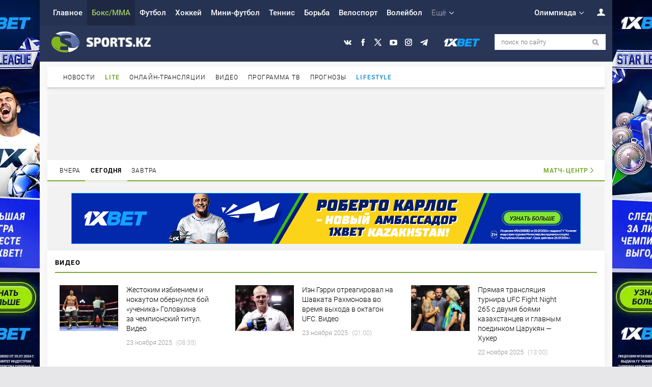

--- FILE ---
content_type: text/html; charset=UTF-8
request_url: https://www.sports.kz/news/kayrat-ahmetov-priznalsya-chto-ego-rasslablyaet-v-svobodnoe-vremya
body_size: 104755
content:
<!DOCTYPE html>
<html lang="ru">
<head>
    <meta charset="utf-8">
    <meta name="title" content="Кайрат Ахметов признался, что его расслабляет в свободное время" />
<meta name="description" content="Экс-чемпион ONE Кайрат «Казах» Ахметов рассказал Naiza TV, чем занимается в свободное от боев время, передает Sports.kz со ссылкой на Sports.ru." />
<meta name="keywords" content="Кайрат, Ахметов, признался, что, его, расслабляет, в, свободное, время, Бокс/ММА" />
<meta name="news_keywords" content="Кайрат, Ахметов, признался, что, его, расслабляет, в, свободное, время, Бокс/ММА" />
<meta name="og:title" content="Кайрат Ахметов признался, что его расслабляет в свободное время" />
<meta name="og:description" content="Экс-чемпион ONE Кайрат «Казах» Ахметов рассказал Naiza TV, чем занимается в свободное от боев время, передает Sports.kz со ссылкой на Sports.ru." />
<meta name="og:keywords" content="Кайрат, Ахметов, признался, что, его, расслабляет, в, свободное, время, Бокс/ММА" />
<meta name="og:site_name" content="Sports.kz" />
<meta name="og:type" content="article" />
<meta name="og:url" content="https://www.sports.kz/news/kayrat-ahmetov-priznalsya-chto-ego-rasslablyaet-v-svobodnoe-vremya" />
<meta name="og:image" content="https://www.sports.kz/upload/2023-06/500_647c6a2d122a1.jpg" />
<meta name="twitter:card" content="https://www.sports.kz/upload/2023-06/647c6a2d122a1.jpg" />
<meta name="twitter:site" content="sportskz" />
<meta name="twitter:title" content="Кайрат Ахметов признался, что его расслабляет в свободное время" />
<meta name="twitter:description" content="Экс-чемпион ONE Кайрат «Казах» Ахметов рассказал Naiza TV, чем занимается в свободное от боев время, передает Sports.kz со ссылкой на Sports.ru." />
<meta name="twitter:image:src" content="https://www.sports.kz/upload/2023-06/647c6a2d122a1.jpg" />
<title>Кайрат Ахметов признался, что его расслабляет в свободное время - Бокс/ММА - Sports.kz</title>
    <link rel="canonical" href="https://www.sports.kz/news/kayrat-ahmetov-priznalsya-chto-ego-rasslablyaet-v-svobodnoe-vremya"/>
    <link rel="shortcut icon" href="https://www.sports.kz/themes/favicon.ico" type="image/x-icon"/>
            <style>
        @font-face{font-family:Roboto;font-display:swap;font-style:normal;font-weight:100;src:local('Roboto Thin'),local('Roboto-Thin'),url(/Roboto-Thin.woff2) format('woff2');unicode-range:U+0460-052F,U+1C80-1C88,U+20B4,U+2DE0-2DFF,U+A640-A69F,U+FE2E-FE2F}@font-face{font-family:Roboto;font-display:swap;font-style:normal;font-weight:100;src:local('Roboto Thin'),local('Roboto-Thin'),url(/Roboto-Thin.woff2) format('woff2');unicode-range:U+0400-045F,U+0490-0491,U+04B0-04B1,U+2116}@font-face{font-family:Roboto;font-display:swap;font-style:normal;font-weight:100;src:local('Roboto Thin'),local('Roboto-Thin'),url(/Roboto-Thin.woff2) format('woff2');unicode-range:U+1F00-1FFF}@font-face{font-family:Roboto;font-display:swap;font-style:normal;font-weight:100;src:local('Roboto Thin'),local('Roboto-Thin'),url(/Roboto-Thin.woff2) format('woff2');unicode-range:U+0370-03FF}@font-face{font-family:Roboto;font-display:swap;font-style:normal;font-weight:100;src:local('Roboto Thin'),local('Roboto-Thin'),url(/Roboto-Thin.woff2) format('woff2');unicode-range:U+0102-0103,U+0110-0111,U+1EA0-1EF9,U+20AB}@font-face{font-family:Roboto;font-display:swap;font-style:normal;font-weight:100;src:local('Roboto Thin'),local('Roboto-Thin'),url(/Roboto-Thin.woff2) format('woff2');unicode-range:U+0100-024F,U+0259,U+1E00-1EFF,U+2020,U+20A0-20AB,U+20AD-20CF,U+2113,U+2C60-2C7F,U+A720-A7FF}@font-face{font-family:Roboto;font-display:swap;font-style:normal;font-weight:100;src:local('Roboto Thin'),local('Roboto-Thin'),url(/Roboto-Thin.woff2) format('woff2');unicode-range:U+0000-00FF,U+0131,U+0152-0153,U+02BB-02BC,U+02C6,U+02DA,U+02DC,U+2000-206F,U+2074,U+20AC,U+2122,U+2191,U+2193,U+2212,U+2215,U+FEFF,U+FFFD}@font-face{font-family:Roboto;font-display:swap;font-style:normal;font-weight:300;src:local('Roboto Light'),local('Roboto-Light'),url(/Roboto-Light.woff2) format('woff2');unicode-range:U+0460-052F,U+1C80-1C88,U+20B4,U+2DE0-2DFF,U+A640-A69F,U+FE2E-FE2F}@font-face{font-family:Roboto;font-display:swap;font-style:normal;font-weight:300;src:local('Roboto Light'),local('Roboto-Light'),url(/Roboto-Light.woff2) format('woff2');unicode-range:U+0400-045F,U+0490-0491,U+04B0-04B1,U+2116}@font-face{font-family:Roboto;font-display:swap;font-style:normal;font-weight:300;src:local('Roboto Light'),local('Roboto-Light'),url(/Roboto-Light.woff2) format('woff2');unicode-range:U+1F00-1FFF}@font-face{font-family:Roboto;font-display:swap;font-style:normal;font-weight:300;src:local('Roboto Light'),local('Roboto-Light'),url(/Roboto-Light.woff2) format('woff2');unicode-range:U+0370-03FF}@font-face{font-family:Roboto;font-display:swap;font-style:normal;font-weight:300;src:local('Roboto Light'),local('Roboto-Light'),url(/Roboto-Light.woff2) format('woff2');unicode-range:U+0102-0103,U+0110-0111,U+1EA0-1EF9,U+20AB}@font-face{font-family:Roboto;font-display:swap;font-style:normal;font-weight:300;src:local('Roboto Light'),local('Roboto-Light'),url(/Roboto-Light.woff2) format('woff2');unicode-range:U+0100-024F,U+0259,U+1E00-1EFF,U+2020,U+20A0-20AB,U+20AD-20CF,U+2113,U+2C60-2C7F,U+A720-A7FF}@font-face{font-family:Roboto;font-display:swap;font-style:normal;font-weight:300;src:local('Roboto Light'),local('Roboto-Light'),url(/Roboto-Light.woff2) format('woff2');unicode-range:U+0000-00FF,U+0131,U+0152-0153,U+02BB-02BC,U+02C6,U+02DA,U+02DC,U+2000-206F,U+2074,U+20AC,U+2122,U+2191,U+2193,U+2212,U+2215,U+FEFF,U+FFFD}@font-face{font-family:Roboto;font-display:swap;font-style:normal;font-weight:400;src:local('Roboto'),local('Roboto-Regular'),url(/Roboto-Regular.woff2) format('woff2');unicode-range:U+0460-052F,U+1C80-1C88,U+20B4,U+2DE0-2DFF,U+A640-A69F,U+FE2E-FE2F}@font-face{font-family:Roboto;font-display:swap;font-style:normal;font-weight:400;src:local('Roboto'),local('Roboto-Regular'),url(/Roboto-Regular.woff2) format('woff2');unicode-range:U+0400-045F,U+0490-0491,U+04B0-04B1,U+2116}@font-face{font-family:Roboto;font-display:swap;font-style:normal;font-weight:400;src:local('Roboto'),local('Roboto-Regular'),url(/Roboto-Regular.woff2) format('woff2');unicode-range:U+1F00-1FFF}@font-face{font-family:Roboto;font-display:swap;font-style:normal;font-weight:400;src:local('Roboto'),local('Roboto-Regular'),url(/Roboto-Regular.woff2) format('woff2');unicode-range:U+0370-03FF}@font-face{font-family:Roboto;font-display:swap;font-style:normal;font-weight:400;src:local('Roboto'),local('Roboto-Regular'),url(/Roboto-Regular.woff2) format('woff2');unicode-range:U+0102-0103,U+0110-0111,U+1EA0-1EF9,U+20AB}@font-face{font-family:Roboto;font-display:swap;font-style:normal;font-weight:400;src:local('Roboto'),local('Roboto-Regular'),url(/Roboto-Regular.woff2) format('woff2');unicode-range:U+0100-024F,U+0259,U+1E00-1EFF,U+2020,U+20A0-20AB,U+20AD-20CF,U+2113,U+2C60-2C7F,U+A720-A7FF}@font-face{font-family:Roboto;font-display:swap;font-style:normal;font-weight:400;src:local('Roboto'),local('Roboto-Regular'),url(/Roboto-Regular.woff2) format('woff2');unicode-range:U+0000-00FF,U+0131,U+0152-0153,U+02BB-02BC,U+02C6,U+02DA,U+02DC,U+2000-206F,U+2074,U+20AC,U+2122,U+2191,U+2193,U+2212,U+2215,U+FEFF,U+FFFD}@font-face{font-family:Roboto;font-display:swap;font-style:normal;font-weight:500;src:local('Roboto Medium'),local('Roboto-Medium'),url(/Roboto-Medium.woff2) format('woff2');unicode-range:U+0460-052F,U+1C80-1C88,U+20B4,U+2DE0-2DFF,U+A640-A69F,U+FE2E-FE2F}@font-face{font-family:Roboto;font-display:swap;font-style:normal;font-weight:500;src:local('Roboto Medium'),local('Roboto-Medium'),url(/Roboto-Medium.woff2) format('woff2');unicode-range:U+0400-045F,U+0490-0491,U+04B0-04B1,U+2116}@font-face{font-family:Roboto;font-display:swap;font-style:normal;font-weight:500;src:local('Roboto Medium'),local('Roboto-Medium'),url(/Roboto-Medium.woff2) format('woff2');unicode-range:U+1F00-1FFF}@font-face{font-family:Roboto;font-display:swap;font-style:normal;font-weight:500;src:local('Roboto Medium'),local('Roboto-Medium'),url(/Roboto-Medium.woff2) format('woff2');unicode-range:U+0370-03FF}@font-face{font-family:Roboto;font-display:swap;font-style:normal;font-weight:500;src:local('Roboto Medium'),local('Roboto-Medium'),url(/Roboto-Medium.woff2) format('woff2');unicode-range:U+0102-0103,U+0110-0111,U+1EA0-1EF9,U+20AB}@font-face{font-family:Roboto;font-display:swap;font-style:normal;font-weight:500;src:local('Roboto Medium'),local('Roboto-Medium'),url(/Roboto-Medium.woff2) format('woff2');unicode-range:U+0100-024F,U+0259,U+1E00-1EFF,U+2020,U+20A0-20AB,U+20AD-20CF,U+2113,U+2C60-2C7F,U+A720-A7FF}@font-face{font-family:Roboto;font-display:swap;font-style:normal;font-weight:500;src:local('Roboto Medium'),local('Roboto-Medium'),url(/Roboto-Medium.woff2) format('woff2');unicode-range:U+0000-00FF,U+0131,U+0152-0153,U+02BB-02BC,U+02C6,U+02DA,U+02DC,U+2000-206F,U+2074,U+20AC,U+2122,U+2191,U+2193,U+2212,U+2215,U+FEFF,U+FFFD}@font-face{font-family:Roboto;font-display:swap;font-style:normal;font-weight:700;src:local('Roboto Bold'),local('Roboto-Bold'),url(/Roboto-Bold.woff2) format('woff2');unicode-range:U+0460-052F,U+1C80-1C88,U+20B4,U+2DE0-2DFF,U+A640-A69F,U+FE2E-FE2F}@font-face{font-family:Roboto;font-display:swap;font-style:normal;font-weight:700;src:local('Roboto Bold'),local('Roboto-Bold'),url(/Roboto-Bold.woff2) format('woff2');unicode-range:U+0400-045F,U+0490-0491,U+04B0-04B1,U+2116}@font-face{font-family:Roboto;font-display:swap;font-style:normal;font-weight:700;src:local('Roboto Bold'),local('Roboto-Bold'),url(/Roboto-Bold.woff2) format('woff2');unicode-range:U+1F00-1FFF}@font-face{font-family:Roboto;font-display:swap;font-style:normal;font-weight:700;src:local('Roboto Bold'),local('Roboto-Bold'),url(/Roboto-Bold.woff2) format('woff2');unicode-range:U+0370-03FF}@font-face{font-family:Roboto;font-display:swap;font-style:normal;font-weight:700;src:local('Roboto Bold'),local('Roboto-Bold'),url(/Roboto-Bold.woff2) format('woff2');unicode-range:U+0102-0103,U+0110-0111,U+1EA0-1EF9,U+20AB}@font-face{font-family:Roboto;font-display:swap;font-style:normal;font-weight:700;src:local('Roboto Bold'),local('Roboto-Bold'),url(/Roboto-Bold.woff2) format('woff2');unicode-range:U+0100-024F,U+0259,U+1E00-1EFF,U+2020,U+20A0-20AB,U+20AD-20CF,U+2113,U+2C60-2C7F,U+A720-A7FF}@font-face{font-family:Roboto;font-display:swap;font-style:normal;font-weight:700;src:local('Roboto Bold'),local('Roboto-Bold'),url(/Roboto-Bold.woff2) format('woff2');unicode-range:U+0000-00FF,U+0131,U+0152-0153,U+02BB-02BC,U+02C6,U+02DA,U+02DC,U+2000-206F,U+2074,U+20AC,U+2122,U+2191,U+2193,U+2212,U+2215,U+FEFF,U+FFFD}@font-face{font-family:Roboto;font-display:swap;font-style:normal;font-weight:900;src:local('Roboto Black'),local('Roboto-Black'),url(/Roboto-Black.woff2) format('woff2');unicode-range:U+0460-052F,U+1C80-1C88,U+20B4,U+2DE0-2DFF,U+A640-A69F,U+FE2E-FE2F}@font-face{font-family:Roboto;font-display:swap;font-style:normal;font-weight:900;src:local('Roboto Black'),local('Roboto-Black'),url(/Roboto-Black.woff2) format('woff2');unicode-range:U+0400-045F,U+0490-0491,U+04B0-04B1,U+2116}@font-face{font-family:Roboto;font-display:swap;font-style:normal;font-weight:900;src:local('Roboto Black'),local('Roboto-Black'),url(/Roboto-Black.woff2) format('woff2');unicode-range:U+1F00-1FFF}@font-face{font-family:Roboto;font-display:swap;font-style:normal;font-weight:900;src:local('Roboto Black'),local('Roboto-Black'),url(/Roboto-Black.woff2) format('woff2');unicode-range:U+0370-03FF}@font-face{font-family:Roboto;font-display:swap;font-style:normal;font-weight:900;src:local('Roboto Black'),local('Roboto-Black'),url(/Roboto-Black.woff2) format('woff2');unicode-range:U+0102-0103,U+0110-0111,U+1EA0-1EF9,U+20AB}@font-face{font-family:Roboto;font-display:swap;font-style:normal;font-weight:900;src:local('Roboto Black'),local('Roboto-Black'),url(/Roboto-Black.woff2) format('woff2');unicode-range:U+0100-024F,U+0259,U+1E00-1EFF,U+2020,U+20A0-20AB,U+20AD-20CF,U+2113,U+2C60-2C7F,U+A720-A7FF}@font-face{font-family:Roboto;font-display:swap;font-style:normal;font-weight:900;src:local('Roboto Black'),local('Roboto-Black'),url(/Roboto-Black.woff2) format('woff2');unicode-range:U+0000-00FF,U+0131,U+0152-0153,U+02BB-02BC,U+02C6,U+02DA,U+02DC,U+2000-206F,U+2074,U+20AC,U+2122,U+2191,U+2193,U+2212,U+2215,U+FEFF,U+FFFD}
        h2,h3,h4{position:relative}*,h2,h4{margin:0}*,h5{padding:0}.datetype u,.enter a,.infb_list li u,.search_gray,.search_tit,.sta u,a,a:hover{text-decoration:none}.fix_,footer,header{min-width:1100px}.cb_i_ span em,.cp_item li i,.datetype b,.datetype i,.enter-win i,.infb_list li em,.infb_list li i,.sta i,.today_ li b i,h5{font-style:normal}.ads_h_,.clear,.green_,.statistcs,footer{clear:both}.autors_profile_ul li,.enter-win,.form .row label,.infb_list li,.news_interesting li,.pofile_win,.profile_photo,.search-maininput.minii,.search_select,.search_txt_,.smart_ a,.statistcs div,.statkalendar td,.stories_ul li,.today_div,input,select,textarea{box-sizing:border-box}*{border:0}body{background:#e7e7e9;overflow-x:hidden}body,button,div,input,select,td,textarea{font-size:14px;font-weight:300;color:#000;font-family:Roboto,sans-serif;font-display:swap;font-style:normal;box-sizing:border-box}td{vertical-align:top}input,select,textarea{background-color:#fff;color:#4c4c4c;border:1px solid #ccc;width:100%;padding:6px}button,input[type=submit]{background:#f6f6f6;font-size:12px;color:#000;font-weight:500;display:inline-block;vertical-align:middle;cursor:pointer;text-transform:uppercase;border:1px solid #ccc;letter-spacing:1px;width:auto;padding:8px 14px 7px}.clear,.datetype a,li{display:block}.datetype a,.menu_interesting li{letter-spacing:1.1px;text-transform:uppercase}.ta_1,h3{letter-spacing:1.4px}a{color:#000;transition:color .1s ease-out}a:hover{color:#508102}table{width:100%;border-collapse:collapse;border-spacing:0}* html hr,hr{height:1px;background:#cfd3d6;border:1px}hr{margin:8px 0}:first-child+html hr{height:1px;margin:0}p{line-height:23px;padding:0 0 15px}b,strong{font-weight:600}h1{font-size:31px;font-weight:100;padding:0 0 20px}.datetype a,h2,h3{font-weight:700}h2{font-size:16px;padding:10px 0}h3{font-size:13px;text-transform:uppercase;border-bottom:2px solid #000;padding:8px 0 11px}h4{font-size:60px;font-weight:100;line-height:95%;padding:59px 0 55px}h5{font-size:33px;font-weight:300;margin:0 0 20px}li{list-style:none}.clear{height:0!important;background:0 0!important;box-shadow:none!important;float:none!important;margin:0!important}.ads_h_,.ads_u_{background:#f2f2f2;text-align:center}.enter,.menu_olymp,.user_i{float:right}.fix_{z-index:2;max-width:1100px;width:1100px;margin:0 auto}#top,.calendar,.content_blogs li .cb_i_ i,.content_infoboard_,.content_media_ li .cm_2,.content_media_ li .cm_5,.ct_answer,.ct_quo u,.enter-win,.infb,.infb_list li,.infb_list li em,.logo_,.menu_chronicle li,.menu_infoboard_ li,.menu_main li ul,.menu_media_ li,.menu_olymp li ul,.mn_settings li i,.mn_settings li span,.more_news_,.news_list_ li img,.news_main_ .mainnews_foto_,.oc li,.overlay_,.right_partners a,.search-win,.search_but_,.search_options,.social_ li a,.stories_item,.subscribe,ul.super li:first-child img{-webkit-transition:.2s;-moz-transition:.2s;transition:.2s}.center{text-align:center}.overlay_{position:fixed;opacity:0;left:0;right:0;top:0;bottom:auto;height:0}.overlay_.act{opacity:1;left:0;right:0;top:0;bottom:0;background:rgba(0,0,0,.16);height:auto;z-index:5;transition:.5s}.branding_ .menu_,.menu_{z-index:16}.green_{color:#78a92c;border-bottom:2px solid #78a92c}.ads_h_{margin:0;padding:13px}.ads_u_{margin:0 0 15px}.main .ads_u_{padding:11px 0}.menu_main .more_,.menu_olymp .more_{padding-right:18px;background:url(https://www.sports.kz/themes/2017/images/more.png) right center no-repeat}.sta{font-size:12px;color:#868686}.sta u{background:url(https://www.sports.kz/themes/2017/images/s_w.png) 0 3px no-repeat;margin:0 0 0 10px;padding:0 0 0 13px}.sta i{background:url(https://www.sports.kz/themes/2017/images/s_q.png) 0 5px no-repeat;vertical-align:top!important;margin:0 0 0 9px;padding:0 0 0 12px}.search_res_news li span.sta{display:inline-block;margin:-1px 0 0;white-space:nowrap}.search_result .today_ li .date-cat b{font-weight:300;font-size:14px;color:silver}.news_list_ li .sta{margin:-1px 0 0}.search_result .today_ li b{top:auto}.search_res_news li span.sta u{background:url(https://www.sports.kz/themes/2017/images/s_w.png) 0 4px no-repeat}.datetype a{font-size:12px;color:#78a92c;vertical-align:middle;margin:0 9px -2px 0}.datetype b,.datetype u{font-size:13px;vertical-align:middle}.datetype b,.datetype u,.menu_olymp{display:inline-block}.datetype u{color:#999898;margin:0 5px 0 0}.datetype b{color:#b3b3b3;font-weight:100}header{background:#2c395c;margin:0}.branding_ footer,.branding_ header{margin: 0 -15px;width: 103%; max-width:none !important}.branding_ .fix_{max-width:1094px;min-width:1094px;width:1094px}.branding_ footer .fix_{min-width:1125px!important;width:1125px!important;padding:0 10px 10px}.branding_ footer .menu_footer_.fix_{max-width:1090px!important;min-width:1090px!important;width:1094px!important;padding:0!important}.enter-win.act,.menu_main li ul.act,.menu_olymp li ul.act{height:auto;top:46px;opacity:1;transition:.5s;visibility:visible}.branding_white{width:1124px;background:#f9f9f9;overflow:hidden;margin:0 auto}header .fix_{z-index:3;background:0 0!important}.menu_{background:#263251}.enter-win,.menu_main li ul,.menu_olymp li ul{box-shadow:0 5px 13px rgba(0,0,0,.05);z-index:555;position:absolute;opacity:0}.menu_ a,.menu_ span{color:#fff;font-size:15px;font-weight:500;display:block;cursor:pointer;padding:16px 9px}.menu_main li.act a{background:rgba(25,32,53,.52);color:#a0ca5e}.menu_main .more_{font-weight:300!important;color:#b1b3b9}.menu_main li ul,.menu_olymp li ul{height:0;top:66px;left:0;background:#fff;visibility:hidden;padding:5px 0}.menu_main li ul.act li a,.menu_olymp li ul.act li a{color:#000;font-weight:300;font-size:14px;padding:6px 12px}.user_i{display:inline-block!important;width:40px;height:47px;background:url(https://www.sports.kz/themes/2017/images/user.png) right center no-repeat;cursor:pointer!important;margin:0!important;padding:0!important}.enter-win{overflow:hidden;background:#fff;top:76px;right:0;width:300px;height:0;padding:0 24px}.infb_list li em,.registration_,.today_ li.today_date:first-child span{background:#85ba33}.enter-win.act{overflow:visible;padding:24px}.enter-win .passwordRecovery{position:absolute;right:25px;top:67px;font-weight:400;color:#8e929b;background:#fff;border-left:1px solid #eeefef;display:block;font-size:13px;padding:5px 11px 6px}.message_auth_win .enter-win{box-shadow:none;left:auto!important;top:auto!important;width:auto!important;height:270px;z-index:1100;display:block!important;background:0 0!important}.enter{position:relative}.enter span{background:url(https://www.sports.kz/themes/images/2015/enter.png) 0 1px no-repeat;cursor:pointer;padding:0 20px 0 15px}.enter a{color:#000;font-weight:700}.enter-win div input{margin:0 0 12px;padding:6px 8px}.enter-win i{display:block;font-weight:700;font-size:13px;background:url(https://www.sports.kz/themes/images/enter-.gif) 11px 14px no-repeat #202a44;color:#fff;position:absolute;top:-38px;left:0;padding:11px 16px 12px 26px}.submenu_main ul,.submenu_title{display:inline-block;vertical-align:middle}.enter-win .close{position:absolute;right:18px;top:24px;cursor:pointer!important;padding:9px 18px}.registration_{color:#fff;text-align:center;margin:15px 0 0;padding:11px!important}.enter-win .enter-button{font-weight:700;font-size:13px;cursor:pointer!important;text-align:center}.enter_or{color:#434853;text-align:center;font-size:12px;padding:15px 0 14px}.ulogin-buttons-container div{margin:0 4px 10px 0!important}.enter.profile span{background:url(https://www.sports.kz/themes/images/profile-usr.gif) 0 3px no-repeat}.profile .enter-win{height:auto}.profile .enter-win i{white-space:nowrap;font-weight:400;background:url(https://www.sports.kz/themes/images/profile-usr-.gif) 11px 14px no-repeat #202a44}.profile .enter-win ul{padding:10px 10px 0}.profile .enter-win ul li{padding:0 0 10px}.profile-foto{width:60px;min-height:60px;background:url(https://www.sports.kz/themes/images/ava/none.gif) no-repeat!important;box-shadow:0 0 4px -1px #393e49;margin:10px 10px 0!important;padding:0!important}.profile-foto img{width:60px}.submenu_main{background:#151c2d;padding:6px 0}.submenu_title{font-size:15px;color:#000;background:#fff;position:relative;margin:0 10px 0 0;padding:7px 10px}#top,.logo_{font-size:0}#search-div-btn-hide,.logo_,.search-win,.search_,.social_{position:absolute}.submenu_title:after{position:absolute;display:block;top:0;bottom:0;right:-8px;width:8px;background:url(https://www.sports.kz/themes/2017/images/submenu_title.png) right center no-repeat;content:''}.submenu_main ul{width:86%}.submenu_main li a{color:#fff;display:block;padding:8px 9px}.submenu_main li.act a{color:#d7efb1}.head_{z-index:15;height:71px}.logo_{width:195px;height:41px;display:block;left:6px;top:12px;background:url(https://www.sports.kz/themes/2017/images/logo.png) no-repeat}.search_but_,.search_options,.social_ li{display:inline-block}.cm_1,.cm_3{left:0;top:0}.social_{right:245px;top:23px}.social_ li{vertical-align:middle;margin:0 0 0 15px}.social_ li a{display:block;width:15px;height:15px}.svk{background:url(https://www.sports.kz/themes/images/social_2023.png) no-repeat}.sfb{background:url(https://www.sports.kz/themes/images/social_2023.png) -15px 0 no-repeat}.stw{background:url(https://www.sports.kz/themes/images/social_2023.png) -30px 0 no-repeat}.sgo{background:url(https://www.sports.kz/themes/images/social_2023.png) -45px 0 no-repeat}.smr{background:url(https://www.sports.kz/themes/images/social_2023.png) -60px 0 no-repeat}.sok{background:url(https://www.sports.kz/themes/images/pyeongchang/social_2023.png) -75px 0 no-repeat}.syt{background:url(https://www.sports.kz/themes/images/social_2023.png) -90px 0 no-repeat}.sfu{background:url(https://www.sports.kz/themes/images/social_2023.png) -105px 0 no-repeat}.sma{background:url(https://www.sports.kz/themes/images/social.png) -120px 0 no-repeat}.sin{background:url(https://www.sports.kz/themes/images/social_2023.png) -135px 0 no-repeat}.stg{background:url(https://www.sports.kz/themes/images/pyeongchang/social_tg.png) no-repeat} .ya-share2__item_service_twitter .ya-share2__icon {background: url(https://www.sports.kz/themes/images/ya-share2__item_service_twitter.png) no-repeat center #000 !important; background-size: contain !important;}.social_ li a.xbet_{width:74px;height:21px;background:url(https://www.sports.kz/themes/2017/images/xbet.png) center no-repeat;background-size:contain!important}.search_{right:0;top:17px}.search_bg_{background:#fff;width:218px;height:31px}.search_txt_{background:0 0;border:none;width:180px;height:31px;font-size:13px;padding:10px 0 10px 13px}.search_options{width:28px;height:31px;background:url(https://www.sports.kz/themes/2017/images/search_options.png) center no-repeat;cursor:pointer}.search_but_{width:31px;height:31px;background:url(https://www.sports.kz/themes/2017/images/search_but.png) center no-repeat;border:0;padding:0}.search-win{opacity:0;height:0;top:0;visibility:hidden;width:414px!important;right:-18px;background:#fff;box-shadow:0 5px 13px rgba(0,0,0,.05);z-index:100500;padding:20px!important}.cm_1,.cm_3{bottom:0;right:0}.search-win.act{opacity:1;transition:.5s;height:auto;top:-20px;visibility:visible}.error_base,.sponsor_news u{-webkit-transition:.2s;-moz-transition:.2s}.search_but_:hover,.search_options:hover{opacity:.5}.search-maininput.minii{width:100%!important;margin-bottom:16px;padding:6px!important}#search-div-btn-hide{right:28px;top:24px;cursor:pointer;padding:5px}.search_select{width:193px;cursor:pointer;margin-left:10px;float:right;margin-top:-36px;padding:4px}.search_tit{margin:0 5px 0 7px}.search_label{display:block;height:30px;cursor:pointer}.search_label.sl1{margin-top:-5px}.search_date{padding:15px 0}#date_from,#date_to{width:135px}.search_gray{color:#9b9b9b;margin:0 3px 0 5px;display:inline-block;position:relative;height:17px}.menu_interesting{background:#f2f2f2;position:relative}.menu_interesting li{display:inline-block;font-size:12px;padding:14px 8px 12px}.menu_interesting li:first-child{font-weight:700;border-bottom:2px solid #78a92c;padding:14px 18px 12px 24px}.news_interesting{padding:20px 4px 20px 24px}.news_interesting li{width:25%;display:inline-block;margin-left:-4px;line-height:20px;vertical-align:top}.news_interesting li b{color:#9b9b9b;font-weight:300;font-size:12px;display:block;margin:0 0 3px}.news_interesting li:first-child b{color:#78a92c;font-weight:900}.content_infoboard_,.menu_approve_{height:auto;opacity:1;margin:0}.error_base,.pofile_win{overflow:hidden;opacity:0}.infb strong{display:block;background:#f5f5f5;font-size:13px;padding:14px 24px}.infb strong img{vertical-align:middle;margin:-4px 8px -3px 0}.infb strong span{font-weight:300}.infb_list li b,.pages li.selected a,.pages_ li.act a,.yiiPager li.selected a{font-weight:900}.infb_list,.photo_block_oneimg{overflow:hidden}.infb_list li{display:inline-block;border-bottom:1px solid #eaeaec;width:50%;margin:1px -2px -1px 0;padding:7px 24px}.infb_list li b{color:#78a92c;font-size:12px;margin:0 12px 0 0;position:relative;top:1px}.infb_list li i{float:left;color:#7c7c7c;font-size:13px;margin:0 8px 0 0;text-transform: lowercase}.tokyo_m{display:none;background:#f40c93;padding:0;margin:-3px 0 10px}.main,.stories_{background:#fff;height:auto;box-shadow:0 5px 13px rgba(0,0,0,.05)}.tokyo_m a{color:#fff;font-size:15px;font-weight:500;display:block;padding:14px 9px;text-align:center}.infb_list li em{float:right;color:#fff;font-size:12px;font-weight:900;display:inline-block;padding:2px 6px}.infb_list li:hover em{background:#eb0032}.infb_list li u{float:right;color:#7c7c7c;font-size:13px}.infb_list li:hover{background:#f7f7f7}.stories_{width:1094px;margin:0 auto 10px;min-height:150px;max-height:230px}.stories_item.act{opacity:1;visibility:visible;height:auto}.stories_ul{padding:24px;display:block;position:relative}.cm_1,.cm_3,.cm_4{position:absolute}.stories_ul li{display:inline-block;width:33%;vertical-align:top;position:relative;overflow:hidden;padding:0 20px 0 0}.stories_ul li i.sto_i{display:block;float:left;width:115px;height:90px;margin-right:16px}.stories_ul li p{display:block;float:left;width:187px;padding:0}.branding_ .stories_ul li p{width:185px}.stories_ul li p span{line-height:19px;font-size:14px}.stories_ul li p span.datetype{line-height:19px;font-size:13px;padding:7px 0 0}.main{width:100%;margin:0 0 10px}.c_left,.c_left_big{margin:0 24px;float:left}.column{padding:24px 0}.column.column_big{padding:0 0 24px}.c_left{width:500px}.c_left_big{width:798px}.news_main_ p{line-height:20px;color:#000}.mainnews_foto_{width:500px;height:300px;margin:0 0 16px}.news_main_.under_:hover .mainnews_foto_{opacity:1!important}.announce_ .mainnews_foto_{margin:0 0 5px}.news_main_ h2,news_main_ h1{font-size:23px;text-decoration:underline;margin-bottom:5px;padding:10px 0}.cb_i_ span em u,.cb_ic_ u,.news_main_.under_ h1,.news_main_.under_ h2{text-decoration:none}.news_main_.under_ p{line-height:21px!important;color:#000;font-size:16px}.news_list_ .datetype{margin:-5px 0 0}.news_list_ li{border-bottom:1px solid #ececee;margin-bottom:20px;width:100%;overflow:hidden}.news_foto_{width:215px;float:left;margin:0 20px 10px 0}.news_list_ p{line-height:20px!important;color:#000;padding:0 0 20px}.cp_item li,.poll_q_,.today_ li{line-height:19px}.media_{border-bottom:2px solid #000;margin:-15px 0 24px;padding:0 0 15px}.menu_media_{border-bottom:2px solid #78a92c;margin-bottom:24px}.menu_approve_ li,.menu_infoboard_ li,.menu_media_ li{display:inline-block;text-transform:uppercase;font-size:12px;letter-spacing:1.1px;cursor:pointer;position:relative;margin:0 -3px 0 0;padding:14px 11px 12px}.content_media_ li{width:48%;display:inline-block;vertical-align:top;position:relative;margin:20px 17px 0 0}.content_media_ li:first-child{width:100%;height:315px;display:block;margin:0}.cm_1{display:block;z-index:4}.content_media_ li .cm_2{position:absolute;display:block;left:11px;top:auto;bottom:15px;right:auto;z-index:2;background:url(https://www.sports.kz/themes/2017/images/play.png) center/contain no-repeat;width:33px;height:30px}.content_media_ li:first-child .cm_2{left:220px;top:120px;bottom:0;right:0;width:12%;height:20%}.cm_3{display:block;z-index:1;background:url(https://www.sports.kz/themes/2017/images/cm_3.png) left bottom repeat-x}.cm_4{bottom:24px;right:24px;left:24px;z-index:3}.cm_4 .datetype a{color:#acd46d}.cm_4 .datetype b,.cm_4 .datetype u{color:#d3d3d3}.content_media_ li .cm_4 a h2{color:#fff;font-size:19px;text-decoration:underline}.cm_5{position:relative;display:block;height:165px;margin:0 0 12px}.content_media_ li:last-child{margin:20px 0 0}.tags_{background:#edf6e0;height:95px;margin:0 0 20px}.tags_avatar{position:absolute;left:18px;top:15px;width:65px;height:65px;overflow:hidden;display:block;z-index:55;background-position:center!important;background-repeat:no-repeat!important;background-size:contain!important}.tags_right{padding:24px 0 24px 102px}.tags_name{margin:0 0 6px}.ta_1{color:#78a92c;font-size:13px;font-weight:700;background:url(https://www.sports.kz/themes/2017/images/ta_1.png) right center no-repeat;text-transform:uppercase;margin:0 8px 0 0;padding:0 10px 0 0}.to_mail_1,.to_mail_2{font-size:12px;color:#fff;display:inline-block;vertical-align:middle}.to_mail{display:inline-block;vertical-align:middle;width:117px;float:left}.to_mail_1{background:url(https://www.sports.kz/themes/2017/images/to_mail_1.png) left center no-repeat;font-weight:400;padding:6px 7px 6px 25px}.to_mail_1:hover{color:#e1f2c6}.to_mail_2{background:url(https://www.sports.kz/themes/2017/images/to_mail_2.png) right center no-repeat;padding:6px 9px}.pages,.pages_,.yiiPager{background:#f5f5f5;text-align:center}.pages li a,.pages_ li a,.yiiPager li a{display:block;font-size:13px;border:none;background:0 0;padding:14px 12px}.c_center{width:278px;float:left}.calendar_i,.subs_i{width:17px;height:17px}.menu_chronicle{position:absolute;right:24px;top:20px}.f1,.f2{top:-5px}.menu_chronicle li{display:inline-block;margin-left:5px;cursor:pointer}.subs_i{background:url(https://www.sports.kz/themes/2017/images/subs_i.png) no-repeat}.calendar_i{background:url(https://www.sports.kz/themes/2017/images/calendar_i.png)}.menu_chronicle li:hover{opacity:.7}.calendar .calendar{margin-top:20px}.calendar select{cursor:pointer;padding:4px}.calendar th{height:36px;font-size:10px}.calendar td{vertical-align:middle;text-align:center;font-size:13px;border-top:1px solid #edeff4;color:#939dac;padding:5px 0}.calendar td.day,.stdtable tbody tr.togglerow td,.stdtable tbody tr.togglerow:hover td,.stdtable-pere tbody tr.togglerow td,.stdtable-pere tbody tr.togglerow:hover td{background:#fff}.calendar td.day a{color:#303e64;font-weight:700}.cp_item li i,.date-picker-wrapper .month-wrapper table tr.caption th .next,.date-picker-wrapper .month-wrapper table tr.caption th .prev,.enter.profile .enter-win ul li a,.menu_interesting li.act a,.profile .entertosite,.today_ li b{font-weight:400}.calendar-bot{height:7px}tr.days td{padding:8px 3px}#cmonth{width:64%}#cyear{width:34%}.subscribe .info{color:#373e48;font-size:14px;margin-bottom:8px}.subscribe .mail{margin-top:2px;border:1px solid;width:175px;vertical-align:middle;border-color:#82848b #cecfd0 #aaadb5;padding:6px}.today_div{background:#f5f5f5;overflow:hidden;padding:20px 0 0}.today_div h3{margin:0 24px}.today_div h3.green_{margin-top:-8px}.today_{overflow:hidden;padding:12px 0}.today_ li.today_date{margin-top:10px;margin-bottom:14px}.today_ li.today_date:first-child{margin-bottom:0;margin-top:-5px}.today_ li.t_best:nth-child(3),ul.super li span span{margin-top:0!important}.today_ .today_date span{background:#c6c7c8;display:inline-block;color:#fff;font-size:12px;font-weight:700;letter-spacing:1.4px;text-transform:uppercase;margin:-5px 0 -9px;padding:5px 9px 4px}.more_news_,.statistcs li:first-child{text-transform:uppercase;font-size:13px;letter-spacing:1.3px}.today_ li{padding:10px 24px}.today_ li b{font-size:12px;line-height:12px;color:#7c7c7c;display:block;margin:0 0 3px}.today_ li b a{display:inline-block;font-weight:800;letter-spacing:1.2px;text-transform:uppercase;vertical-align:middle;margin:0 0 0 8px}.today_ li b i{display:inline-block;vertical-align:middle}.t_best{background:#edf6e0;margin:0;padding:12px 24px!important}.t_photo,.t_video{height:10px;margin-left:6px}.t_best img{display:block;width:100%;margin:7px 0}.t_photo{width:11px;background:url(https://www.sports.kz/themes/2017/images/t_photo.png) center no-repeat}.t_video{width:8px;background:url(https://www.sports.kz/themes/2017/images/t_video.png) center no-repeat}.today_ .t_video{margin-top:-2px}.more_news_{bottom:0;left:0;right:0;z-index:55;color:#a9b29c;background:#e7eedc;display:block;font-weight:700;text-align:center;padding:14px 0}.more_news_:hover{color:#889476;background:#d2dcc3}.c_right{width:220px;float:right;margin:0 24px 0 0}.cp_date{display:inline-block;font-weight:700;letter-spacing:1.2px;text-transform:uppercase;font-size:12px;margin:12px 0 18px}.cp_item li:first-child b{display:inline-block;padding:0}.cp_item li:first-child i{position:absolute;right:0;top:-15px;display:block;width:50px;height:50px}.cp_item li{position:relative;padding:0 0 15px}.channels i,.f1:after,.f2:after,.poll_a_ li input{position:absolute}.cp_item li i{display:inline-block;font-size:12px;color:#7c7c7c;margin:2px 6px 0 0;line-height:16px;vertical-align:top}.channels{display:block;position:relative}.channels i{display:block;width:36px!important;height:36px!important;border-radius:36px;right:0;top:-10px!important}.cb_i_ i,.cb_i_ span{display:inline-block;vertical-align:middle}#top,.cb_i_ i{width:60px;height:60px}.chan_1{background:url(https://www.sports.kz/themes/2017/images/channels/qazsport.png) center center no-repeat}.right_poll{margin:0 0 18px}.c_center .right_poll{background:#f5f5f5;margin-top:21px;padding:15px 24px 24px}.poll_q_{font-weight:700;padding:17px 0 10px}.dd_table_ dt,.f1,.f2{line-height:20px}.poll_a_ li{position:relative;padding:8px 0 8px 20px}.poll_a_ li input{left:0;top:10px}.content_blogs li{border-bottom:1px solid #ececee;padding:18px 0}.cb_ic_ strong,.news_main_.under_ .users{padding:5px 0 0}.content_blogs li:last-child{border:none}.cb_i_ i{position:relative;border-radius:60px;margin:0 15px 15px 0}.right_community .cb_i_ i{border-radius:0;background-color:transparent!important;background-size:contain!important}.cb_i_ span{width:calc(100% - 80px);font-weight:700}.f1,.f2,.statistcs div{vertical-align:top}.cb_i_ span em,.cb_ic_ strong{font-weight:300;display:block}.cb_i_ span em{font-size:12px;color:#434343;margin:6px 0 0}.cb_i_ span em u{background:url(https://www.sports.kz/themes/2017/images/s_q.png) 0 2px no-repeat;font-size:12px;color:#868686;margin:0 0 0 9px;padding:0 0 0 12px}.cb_ic_ span{font-size:12px;color:#5e5e5e}.cb_ic_ u{font-size:12px;color:#c1c1c1}.cb_ic_ strong{font-size:14px;color:#212121}.f1,.f2,.statistcs div,ul.super li b,ul.super li span,ul.super li span.ttl span.ttl_v,ul.super li:first-child,ul.super li:first-child a,ul.super li:first-child b,ul.super li:first-child img{display:inline-block}.statistcs{background:#fff;box-shadow:0 5px 13px rgba(0,0,0,.05);width:1094px;margin:0 auto 10px;padding:12px 0 0 24px}.statistcs h3{border:0;padding:7px 0 14px}.str211 td,.str211 th,.str211 tr.str21 td,.str211 tr.str21 th{border-bottom:2px solid #dae6c2}.statistcs div{width:24.75%;margin-bottom:-17px;padding:0 16px 0 0}.statistcs ul{padding:0 0 20px}.statistcs li{padding:7px 10px 7px 0}#___body>div.branding_white>div>div.statistcs>div.stat_3_>ul:nth-child(2)>li:first-child{margin-top:-14px}.statistcs li:first-child{background:#f2f2f2;margin:0 -18px 10px;padding:14px 18px}.statistcs div.stat_1_ ul li:first-child{padding-left:24px!important;margin-left:-24px!important}.statistcs div.stat_4_ ul li:first-child{padding-right:21px!important;margin-right:-21px!important}.stat_31_{height:205px}footer{background:#242f4b;height:auto;width:100%}.menu_footer_{background:#202a44}.menu_footer_ li a{color:#fff;display:block;padding:14px 9px}.rss_ a{color:#b7bac4!important;background:url(https://www.sports.kz/themes/2017/images/rss.png) 8px 16px no-repeat;padding-left:24px!important}.rss_ a:hover{color:#fff!important}.smart_ a{width:85px;height:45px;background:url(https://www.sports.kz/themes/2017/images/smart.png) center no-repeat}.f1{color:#fff;position:relative;margin:0 20px 0 8px;padding:26px 50px 0 72px}.f2,.f2 a{color:#b7bac4;position:relative}.f1:after{display:block;width:56px;height:41px;background:url(https://www.sports.kz/themes/2017/images/logo_f.png);left:0;top:25px;content:''}.f2{padding:26px 0 0 91px}#top,.error_base{position:fixed;left:50%}.f2:after{display:block;width:81px;height:36px;background:url(https://www.sports.kz/themes/2017/images/sportskz.png);left:0;top:27px;content:''}.f2 a{top:-2px}.counters_{float:right;padding:0}ul.super{padding-left:0;height:119px;padding-bottom:0;padding-top:0}ul.super li{width:620px}ul.super li:first-child{height:119px;width:463px;float:left;position:relative}ul.super li:nth-child(2){margin-top:5px}ul.super li span{float:left;width:94%;font-size:12px}ul.super li span.ttl span.ttl_v{white-space:nowrap;overflow:hidden;text-overflow:ellipsis;max-width:86%;float:left;line-height:19px;padding:0}ul.super li span span{width:auto!important;float:none!important}ul.super li b{float:left;width:6%}ul.super li:first-child a{height:119px;width:100%;font-size:14px}ul.super li:first-child img{margin-right:20px;float:left;width:198px;height:auto}ul.super li:first-child span{display:inline-block;float:left;font-weight:700;width:221px;margin-top:15px;font-size:14px}.tv_day_ h3 span,ul.super li span.sta{margin-top:-2px!important}ul.super li:first-child b{background-color:#7ba72c;color:#fff;padding-left:10px;padding-right:10px;position:absolute;width:6%;top:20px;left:151px;z-index:5}ul.super li span.sta{font-size:11px!important;font-weight:100!important;padding-top:1px}.tv_day_ li span{padding:4px 0 0!important}body>div>div.statistcs>div.stat_3_>ul.stat_31_{padding-bottom:17px}.error_base{top:50%;visibility:hidden;width:400px;margin-left:-200px;height:0;background:#fff;box-shadow:0 5px 13px rgba(0,0,0,.05);transition:.2s;z-index:6;padding:24px}.error_base.act{top:45%;opacity:1;visibility:visible;height:auto}.column_title{margin-top:-24px;padding:13px 24px 20px}.notitle_{padding-top:0!important}.infb_list li div{width:auto;position:relative;float:right}#subscribe .submit{margin-top:2px;padding:7px 14px}#___body>div.fix_>div.statistcs>div.stat_3_>ul:nth-child(2){margin-top:41px}.subs{width:270px;position:relative;height:27px;float:left}.content_media_ li:nth-child(2){margin-right:3%}.content_media_ li:nth-child(3){margin-right:0}#tw-bt{width:149px;float:right;margin-top:4px}.poll.act li div.line,.poll_a_ li div.line{height:4px;background:#c7e38d;position:absolute;bottom:5px;left:35px;display:inline-table}.poll.act span,.poll_a_ span{position:absolute;left:0;top:1px;width:27px;color:#939dac;font-size:12px;text-align:right;display:block}.poll.act{overflow:hidden;margin:0 0 25px}.poll.act li,.poll_a_ li.otv{vertical-align:top;position:relative;padding:0 0 13px 34px;overflow:hidden}.poll.act li{padding:0 0 25px 34px}.news_main_.under_ .poll.act li{font-size:13px;overflow:hidden}.datetype i{font-size:13px;color:#b3b3b3;vertical-align:middle;display:inline-block}.other_news_ li .sta i{background:url(https://www.sports.kz/themes/2017/images/s_q.png) 0 2px no-repeat}.c_left .column_title{padding:13px 0 20px}.green_title.column_title h3{color:#fff;border-bottom:2px solid #94bb58}.c-under.col2 h1,.c-under.col2 h2{color:#78a92c;border-bottom:2px solid #78a92c;text-transform:uppercase;font-weight:700;letter-spacing:1.4px}.green_title.column_title h3 a{color:#fff;text-decoration:none}.green_title{background:#79a92d;padding-bottom:7px;margin:0 0 24px}.green_menu{position:absolute;left:250px;right:250px;top:16px;text-align:center}.green_menu li a{font-weight:700;font-size:13px;text-transform:uppercase;color:#fff;letter-spacing:1.4px;display:block;padding:5px 5px 5px 35px}.white_intitle{display:block;position:absolute;right:24px;top:18px;color:#fff;font-size:15px;font-weight:700}.column_big{height:auto;width:100%}.bd1,.bd3{top:32%;width:31px;height:31px;position:absolute}.column_big .c_left{width:650px}.branding_ .column_big .c_left{width:639px}.column_big .c_right{width:377px}.pro_date_1 h2{font-size:23px;padding:15px 0}.size11_{font-size:12px;border-bottom:1px solid #a1a1a1;font-weight:900;margin:0 0 15px;padding:8px 0}.size11_.green_{border-bottom:1px solid #cedfb2}.ul_table_ li{padding:0 0 8px}.ul_table_ p,.ul_table_ span{display:inline-block;vertical-align:top;margin:0 -4px 0 0;padding:0}.ul_table_ span{width:40%;color:#777}.ul_table_ p{width:60%}.dd_table_ li{padding:0 0 12px}.dd_table_ dd,.dd_table_ dt{vertical-align:top;margin:0 -4px 0 0;padding:0;display:inline-block}.dd_table_ dd{width:35%;color:#777}.dd_table_ dt{width:65%}.bd2 img,.bd2 span{vertical-align:middle}.second_a_h3{font-weight:300;margin-left:20px}.news_interesting li span{width:98%}.poll-total{font-size:13px;color:#868686;padding:0 0 15px 32px}.statist ul{width:100%!important}.statist li b{font-size:12px;font-weight:700;letter-spacing:1.1px;text-transform:uppercase;display:block;border-bottom:1px solid silver;margin:8px 0 2px;padding:0 0 10px}.c-under.col2{width:745px!important;float:left;margin:0 24px!important}.c-under.col2 h2{font-size:13px;display:block;margin:8px 0 22px;padding:10px 0}.c-under.col2 h1{font-size:15px;position:relative;margin-top:-10px;margin-bottom:24px;padding:8px 0 11px 55px}.bd2 img{display:inline-block;margin:0 25px 0 0;width:auto;height:100px}.bd2 span{display:inline-block;letter-spacing:0;text-transform:none;font-size:28px;width:410px}.bd1{left:0;float:left;background:url(https://www.sports.kz/themes/2017/images/tab_left.png) center center no-repeat rgba(120,169,44,.13);display:inline-block}.bd3{right:0;background:url(https://www.sports.kz/themes/2017/images/tab_right.png) center center no-repeat rgba(120,169,44,.13);display:inline-block;float:right}.stdtable .con0{background:#fcfcfc}.stdtable .con1{background:#f9f9f9}.stdtable td,.stdtable th{font-size:15px;line-height:16px;vertical-align:middle}.c-under td,.statkalendar td{line-height:23px;font-size:15px}.stdtable th{font-size:15px;word-wrap:break-word;padding:13px 0!important}.stdtable thead td{font-size:15px;word-wrap:break-word;font-weight:700}.stdtable-pere th,.stdtable-pere thead td{font-size:15px;text-align:left;padding:10px 40px}.stdtable-pere tfoot td,.stdtable-pere tfoot th{font-size:15px;text-align:left;padding:10px 41px}.stdtable tfoot td,.stdtable tfoot th{font-size:15px;text-align:center;padding:10px 0}.stdtable-pere th.head0{background:url(https://www.sports.kz/themes/2017/images/com-come.gif) 9px center no-repeat #edeff3}.stdtable th.head0{background:#edeff3}.stdtable-pere th.head0.headgone{background:url(https://www.sports.kz/themes/2017/images/com-gone.gif) 9px center no-repeat #edeff3!important}.stdtable tfoot td.head1,.stdtable th.head1,.stdtable thead td.head1{background-color:#edeff3}.stdtable thead td.sorting,.stdtable thead th.sorting{background-image:url(https://www.sports.kz/themes/2017/images/sort_both.png);background-position:right 3px;background-repeat:no-repeat}.stdtable thead td.sorting_asc,.stdtable thead th.sorting_asc{background-image:url(https://www.sports.kz/themes/2017/images/sort_asc.png);background-position:right 4px;background-repeat:no-repeat}.stdtable thead td.sorting_desc,.stdtable thead th.sorting_desc{background-image:url(https://www.sports.kz/themes/2017/images/sort_desc.png);background-position:right 4px;background-repeat:no-repeat}.stdtable thead td.center{text-align:left}.stdtable tbody tr td{border-bottom:1px solid #dfdfdf;padding:17px 0}.stdtable-pere tbody tr td{border-bottom:1px solid #dfdfdf;padding:18px 10px}.stdtable tbody tr.selected td,.stdtable tbody tr:hover td,.stdtable-pere tbody tr:hover td{background:#f3f5fa;color:#333}.stdtable-pere td a{font-size:14px;color:#000}.stdtable td{vertical-align:top!important}.stdtable-pere td p{line-height:24px;margin:0;padding:0}.com-name span{font-weight:700;font-size:15px;display:block;margin-top:8px}.stdtable td.com-name p{line-height:15px;color:#4d545d;font-size:13px;display:block;margin:10px 0 0}.com-gone a{color:#373e48!important;font-size:14px}.statkalendar td{width:50%}.statkalendar td a{font-weight:700;line-height:21px;font-size:15px}#pastemarkerend{display:inline;border:0;margin:0;padding:0}.str211 td,.str211 th,.su21 li{line-height:18px;font-size:14px}.zachet li.color{background:#f9f9f9!important}.zachet li b{width:48px!important;text-align:center}.zachet li.licoins{background:url(https://www.sports.kz/themes/images/rio/licoins.png) 670px 0 no-repeat!important}.c_left .poll-div{padding:0 0 15px}.rsGCaption{width:100%!important;float:none!important;text-align:left!important;margin:-2px 0 10px}.su21 li{background:url(https://www.sports.kz/themes/2017/images/li-01.gif) 0 8px no-repeat;list-style-type:none;padding:0 0 15px 22px}.str211 td div{font-size:14px;width:50%;float:left;margin:0 0 18px}.str211 td a,.str211 td span{font-size:12px;display:block;color:#808a9c}.str211 tr.str21 td a{font-size:12px;display:block;color:#679a01}.str211 th{vertical-align:top;text-align:right;width:107px;padding:18px 20px 18px 0}.country img,.time input[type=range]{vertical-align:middle}.full_site,.st21 td,.time1,.time2{text-align:center}.str211 td{padding:18px 20px 0 0}.ads_ th,.ads_ th b{font-size:12px!important;font-weight:300!important;color:#8b8b8b}.ads_ td{font-size:13px!important}.st21 td{font-size:13px;line-height:19px;padding:0 10px 17px}.st21 td img{height:90px}.st21 td b{display:block;font-size:17px;padding:2px 0 5px}#top{display:none;bottom:1em;z-index:3;background:url(https://www.sports.kz/themes/2017/images/top.png) center no-repeat #3d4456;cursor:pointer;margin-left:501px;opacity:.25}.flash-banner_click{position:absolute;z-index:1;top:0;cursor:pointer;width:100%;height:100%}.flash-success{background:#dffbbd;margin:-10px 0 21px;padding:10px 20px}.flash-error{background:#fff2ee;color:#df451a;margin:0 0 20px;padding:13px 21px}.o2018{background:url(https://www.sports.kz/themes/2017/images/o2018.jpg) center top no-repeat #2c395c}.o2018 .head_,.o2018 .menu_,header.o2018 .fix_{background:0 0}.o2018 .search_{right:70px}.o2018 .social_{right:340px}.o1,.o2018 .user_i{right:-15px;position:absolute}.o2018 .user_i{z-index:555;background:url(https://www.sports.kz/themes/2017/images/user.png) center no-repeat hsla(223,36%,25%,.22);margin:0!important}.o2018 .user_bg{position:absolute;right:0;z-index:555;float:right;background:rgba(44,55,87,.3);margin:0 -15px 0 12px;padding:0 7px 6px 0}.pyeongchang{display:inline!important}.o1{top:0;height:116px;width:82px}.o2{position:absolute;right:62px;top:0;height:62px;width:100px}.no_b_brd{border-bottom:none!important;margin-bottom:0!important}.no_b_brd p{padding-bottom:7px!important}.nwsimgwthcpt{background-color:#f1f1f1;width:100%;padding:7px}.nwsimgwthcpt .img-title{padding-top:7px;color:#5b5b5b;font-size:14px}.news_main_.under_ p a{color:#119c4a!important}.telegram_sports{display:block;background:#d5edfa;border-radius:5px 5px 0;position:relative;margin:0 0 18px;padding:13px 16px}.telegram_sports:after{display:block;width:16px;height:13px;position:absolute;right:-16px;bottom:0;content:'';background:url(https://www.sports.kz/themes/2017/images/telegram_corn.png) center no-repeat}.telegram_sports p{font-size:14px;font-weight:300;line-height:19px;padding:0}.telegram_sports span{position:absolute;font-weight:700;right:24px;top:15px;display:block;background:url(https://www.sports.kz/themes/2017/images/telegram_sports.png) left center no-repeat;padding:10px 0 10px 43px}.hbnr{height:100px}.country img{width:20px;display:inline-block;margin:-3px 3px 0}.noactivepeople:hover{color:#000!important}.sponsor_news{background:#cfeafb;display:block;height:40px;position:relative;margin:15px 0 20px;clear:both}.sponsor_news span{color:#62737e;position:absolute;left:21px;top:12px}.full_site,span.small_pr{color:#fff;font-weight:700}.sponsor_news i{display:block;background:url(https://www.sports.kz/themes/2017/images/sp_xb.png) center no-repeat;position:absolute;height:40px;left:50%;top:0;margin-left:-46px;width:92px}.sponsor_news u{display:block;position:absolute;right:30px;top:15px;width:17px;height:9px;background:url(https://www.sports.kz/themes/2017/images/sp_xb_ar.png) center no-repeat;transition:.2s}.pofile_win,.sponsor_news_list_but{-webkit-transition:.2s;-moz-transition:.2s}.sponsor_news:hover u{right:22px}.sponsor_news_list{background:#d5edfa}.sponsor_news_list_but{display:block;height:20px;background:url(https://www.sports.kz/themes/2017/images/sp_xb1.png) top right -22px no-repeat;transition:.2s;margin:9px -19px -11px 0}.sponsor_news_list:hover .sponsor_news_list_but{background:url(https://www.sports.kz/themes/2017/images/sp_xb1.png) top right 0 no-repeat}.today_ li.sponsor_news_list b i{color:#2da6db!important}span.small_pr{position:absolute;bottom:75px;right:10px;font-family:Roboto;font-display:swap;background-color:#78a92c;padding:5px 10px}.full_site{background:#85ba33;display:block!important;font-size:16px;cursor:pointer;padding:15px 0}.date-picker{width:170px;height:25px;border:0;line-height:25px;font-size:12px;font-weight:700;cursor:pointer;color:#303030;position:relative;z-index:2;padding:0 0 0 10px}.date-picker-wrapper{position:absolute;z-index:100600;width:428px;font-size:12px;line-height:20px;color:#aaa;padding:5px 12px}.date-picker-wrapper.no-shortcuts{padding-bottom:12px}.date-picker-wrapper .footer{font-size:12px;padding-top:3px}.date-picker-wrapper b{color:#666;font-weight:700}.date-picker-wrapper a{color:#6bb4d6;text-decoration:underline}.pofile_gr u,.user_p u{font-style:normal;text-decoration:none;text-transform:uppercase}.date-picker-wrapper .month-wrapper{background-color:#edeff3;cursor:default;position:relative;box-shadow:2px 2px 12px -2px rgba(0,0,0,.25);border:1px solid #fff;padding:12px}.date-picker-wrapper .month-wrapper table{width:190px;float:left}.date-picker-wrapper .month-wrapper table.month2{width:190px;float:right}.date-picker-wrapper .month-wrapper table td,.date-picker-wrapper .month-wrapper table th{vertical-align:middle;text-align:center;line-height:14px;border-top:1px solid #d6d9e3;margin:0;padding:4px}.date-picker-wrapper .month-wrapper table th{height:28px;border-right:1px solid #edeff3;border-top:none;background:#f8f9fb;font-size:14px}.date-picker-wrapper .month-wrapper table tr.caption th{height:auto!important;border-right:none;border-top:none;background:0 0}.date-picker-wrapper .month-wrapper table .day{height:19px;line-height:19px;font-size:12px;margin-bottom:1px;color:#999;cursor:default}.date-picker-wrapper .month-wrapper table div.day.lastMonth,.date-picker-wrapper .month-wrapper table div.day.nextMonth{color:#999;cursor:default}.date-picker-wrapper .month-wrapper table .day.checked{background-color:#689b02;color:#fff!important}.date-picker-wrapper .month-wrapper table .week-name{height:20px;line-height:20px;font-weight:100}.date-picker-wrapper .month-wrapper table .day.has-tooltip{cursor:help!important}.date-picker-wrapper .month-wrapper table .day.toMonth.valid{color:#333;cursor:pointer}.date-picker-wrapper .month-wrapper table .day.real-today{background-color:#fff}.date-picker-wrapper .month-wrapper table .day.real-today.checked{background-color:#679a01;color:#fff!important}.date-picker-wrapper table .caption{height:40px}.date-picker-wrapper table .caption .next,.date-picker-wrapper table .caption .prev{cursor:pointer;padding:0 5px}.date-picker-wrapper table .caption .next:hover,.date-picker-wrapper table .caption .prev:hover{background-color:#ccc;color:#fff}.date-picker-wrapper .gap{position:absolute;display:none;top:0;left:204px;z-index:1;width:15px;height:100%;background-color:red;font-size:0;line-height:0}.date-picker-wrapper .gap .gap-lines{height:100%;overflow:hidden}.date-picker-wrapper .gap .gap-line{height:15px;width:15px;position:relative}.date-picker-wrapper .gap .gap-line .gap-1{z-index:1;height:0;border-left:8px solid #fff;border-top:8px solid #fcdd48;border-bottom:8px solid #fcdd48}.date-picker-wrapper .gap .gap-line .gap-2{position:absolute;right:0;top:0;z-index:2;height:0;border-left:8px solid transparent;border-top:8px solid #fff}.date-picker-wrapper .gap .gap-line .gap-3{position:absolute;right:0;top:8px;z-index:2;height:0;border-left:8px solid transparent;border-bottom:8px solid #fff}.date-picker-wrapper .gap .gap-top-mask{width:6px;height:1px;position:absolute;top:-1px;left:1px;background-color:#fcdd48;z-index:3}.date-picker-wrapper .gap .gap-bottom-mask{width:6px;height:1px;position:absolute;bottom:-1px;left:7px;background-color:#fcdd48;z-index:3}.date-picker-wrapper .drp_top-bar{display:none;line-height:40px;height:40px;position:relative}.autors_table td,.form .hint{line-height:18px}.date-picker-wrapper .drp_top-bar.error .error-top{display:block;color:red}.date-picker-wrapper .drp_top-bar .apply-btn{position:absolute;right:0;top:6px;font-size:12px;border-radius:4px;cursor:pointer;border:1px solid #0076a3;background:0;color:#fff;margin:0;padding:3px 5px}.date-picker-wrapper .drp_top-bar .apply-btn.disabled{cursor:pointer;color:#606060;border:1px solid #b7b7b7;background:0}.time1,.time2{width:180px;padding:0 5px}.form .row label,.hour,.minute{text-align:right}.arch_page li,.autors_list li,.form .buttons,.pofile_gr,.pofile_gr u,.pofile_ul li,.reg_varian,.user_p u{text-align:center}.user_p{display:inline-block!important;width:34px;height:34px;background:url(https://www.sports.kz/themes/2017/images/user_p.png) center no-repeat;float:right;cursor:pointer!important;border-radius:34px;background-color:#d8d8d8!important;background-position:center!important;background-size:cover!important;background-repeat:no-repeat!important;margin:7px 0 0 8px!important;padding:0!important}.user_p u{display:block;padding:5px 0 0;color:#fff;font-size:22px}.pofile_gr a,.pofile_ul li a{color:#000;padding:0}.pofile_win{background:#fff;box-shadow:0 5px 13px rgba(0,0,0,.05);top:76px;right:0;width:180px;height:0;position:absolute;z-index:555;transition:.2s;padding:0}.pofile_win.act{overflow:visible;opacity:1;height:auto;top:46px;visibility:visible}.pofile_gr{background:#f4f4f5;padding:24px 0}.pofile_gr i{display:inline-block;width:90px;height:90px;background:#d8d8d8;background-size:cover!important;border-radius:90px}.pofile_gr b{display:block;font-size:16px;padding:13px 0 0}.pofile_gr u{display:block;padding:15px 0 0;color:#fff;font-size:50px}.autors_profile_ i,.autors_profile_ p,.form #yw0_button{display:inline-block;vertical-align:middle}.pofile_ul{padding:16px 24px}.pofile_ul li{padding:9px 0}.pofile_ul li a{font-weight:300;font-size:14px}.pofile_ul li.pofile_exit a{color:#9fa0a5}.user_bg{float:right;background:rgba(0,0,0,.32);margin:0 -15px 0 12px;padding:0 11px 6px 3px}.errorMessage{float:left;z-index:0;margin-left:215px;margin-top:5px;color:red}.errorSummary li{color:red;font-style:italic}.error{color:red;border-color:red}.cai1,.cai2{color:#ebefe2}.stdtable th,.stdtable thead td{word-wrap:break-word;padding:10px 0}.caif{width:30%;height:174px!important;overflow:hidden;float:left}.cai1{width:29%;background:#80aa29}.cai2{width:41%;background:#72a112}.cai3,.cai4{color:#aaaeb6}.cai3{width:29%;background:#202a44}.cai4{width:41%;background:#1d273f}p.spec{background:#edeff3;color:#6d7786;margin:20px 0 10px;padding:12px}.cai6{font-size:12px;font-weight:300;text-transform:uppercase}.cai7{color:#717783!important;width:180px}.cai8 td{font-size:13px;color:#262b34}.stdtable.cai8 td{border-bottom:1px solid #dfdfdf;padding:13px 0}.stdtable.cai8{margin-top:-10px}.caitop{color:#72a112!important}.form .hint,.reg_varian{font-size:13px;color:#797979}.stdtable.autors_table{width:100%;margin:-45px 0 0}.stdtable.autors_table thead td{padding:18px 0}.form .row{width:100%;overflow:hidden;padding:10px 0}.rememberMe,.search-win .ask-but,.ulogin-buttons-container,input[type=checkbox],input[type=radio]{width:auto!important}.form .row label{float:left;width:29%;padding:10px 35px 0 0}.form .row input,.form .row select,.form .row textarea{float:left;width:65%;padding:8px 9px}.rememberMe{margin-left:146px!important;white-space:nowrap}.passwordRecovery{margin-left:175px;margin-top:11px;display:block}.block-auth-social-mini-1{display:block!important;vertical-align:middle;padding:25px 0 0}.ulogin-button-google,.ulogin-button-mailru,.ulogin-button-odnoklassniki,.ulogin-button-twitter,.ulogin-button-yandex{width:26px!important;height:26px!important}.ulogin-button-facebook,.ulogin-button-vkontakte{width:26px!important;height:26px!important;background:url(https://ulogin.ru/version/3.0/img/providers-32-classic.png?version=img.3.0.1) 0 -29px/26px no-repeat!important}.ulogin-button-odnoklassniki{background:url(https://ulogin.ru/version/3.0/img/providers-32-classic.png?version=img.3.0.1) 0 -57px/26px no-repeat!important}.ulogin-button-mailru{background:url(https://ulogin.ru/version/3.0/img/providers-32-classic.png?version=img.3.0.1) 0 -84px/26px no-repeat!important}.ulogin-button-twitter{background:url(https://ulogin.ru/version/3.0/img/providers-32-classic.png?version=img.3.0.1) 0 -139px/26px no-repeat!important}.ulogin-button-yandex{background:url(https://ulogin.ru/version/3.0/img/providers-32-classic.png?version=img.3.0.1) 0 -195px/26px no-repeat!important}.ulogin-button-google{background:url(https://ulogin.ru/version/3.0/img/providers-32-classic.png?version=img.3.0.1) 0 -167px/26px no-repeat!important}.form span.required{color:red;width:8px;margin:0 -8px 0 0}.form #yw0{vertical-align:middle;margin-top:-5px}.form #yw0_button{width:15px;height:15px;background:url(https://www.sports.kz/themes/2017/images/ref.png) center no-repeat;margin-top:-11px;font-size:0}.form .hint{padding:6px 3px 24px 232px}.form .buttons{padding:15px 0 25px}.form .buttons button{background:#78a92c;color:#fff;font-size:13px;font-weight:700;text-transform:uppercase;letter-spacing:1.4px;cursor:pointer;padding:13px 45px}.reg_varian{border-top:1px solid #e7e7e7;line-height:19px;padding:30px}.profile_photo{width:150px;height:150px;border-radius:150px;float:left;background:center center #f5f5f5;margin:0 25px 0 0;padding:30px}.profile_photo .blog_profile_foto{float:none;width:90px;height:90px;border-radius:90px;margin:0}.profile_photo img{width:100%;border-radius:150px}.blog_profile_right.profile_right{width:320px;margin-bottom:10px;float:left}.profile_right .pro_date_1 h2{padding:0 0 9px}.profile_right .pro_date_1 p{line-height:23px;padding:0 0 5px}.blog_profile_right.profile_right .pro_date_1{min-height:100px}.blog_profile_right.profile_right .size11_{margin-left:0}.profile_posts .bb_right{width:414px;vertical-align:top}.autors_profile_ i{width:140px;height:140px;border-radius:140px;margin:0 25px 25px 0}.autors_profile_ p{width:50px;font-size:23px;font-weight:700}.autors_profile_ul{position:relative;width:100%;overflow:hidden;margin:0 0 22px}.autors_profile_ul li{display:block;float:left;height:80px;color:#fff;position:relative;padding:15px 0 0 25px}.arch_page h3,.content_programm ul:nth-child(2) li:nth-child(2) i,.green_ a,.today_ li.t_best b,.today_ li.t_first b i{color:#78a92c}.ap_1{width:45%;background:#78a92c}.ap_2{width:55%;background:#709e29}.ap_3{width:45%;background:#202a44}.ap_4{width:55%;background:#182033}.autors_profile_ul li b{font-size:30px;font-weight:800;position:relative}.autors_profile_ul li p{position:absolute;left:100%;font-weight:300;font-size:13px;margin-left:15px;top:6px;width:150px;line-height:13px;opacity:.8}.autors_list li,.autors_list li u{position:relative;box-sizing:border-box}.autors_list li i,.autors_list li u{width:140px;height:140px;border-radius:140px;display:inline-block}.autors_list li{display:inline-block;vertical-align:top;width:50%;height:280px;margin:0 -4px 0 0;padding:15px}.autors_list.conf_list_ i,.conf_ans_ i{width:100px;height:100px}.autors_list li u{margin:0;padding:20px}.autors_list li u:after{position:absolute;left:0;top:0;right:0;bottom:0;border-radius:140px;display:block;background:#09233f;content:'';opacity:.05}.autors_list li i{margin:0 0 20px}.autors_list li .al_a,.calendar,.content_media_,.infb,.stories_item,.subscribe{opacity:0;height:0;visibility:hidden}.autors_list.federations_list li i,.federations_list.profile_photo img{border-radius:0!important;background-size:contain!important;background-color:transparent!important}.autors_list li strong{display:block;font-size:18px;padding:0 0 10px}.autors_list li p{color:#757272;font-size:13px;line-height:20px;margin:0;padding:0}.autors_list li .al_a{overflow:hidden;position:absolute;bottom:0;left:0;right:0;background:#fff;box-shadow:0 5px 13px rgba(0,0,0,.05);-webkit-transition:.2s;-moz-transition:.2s;transition:.2s;padding:15px}.autors_list li:hover .al_a{opacity:1;visibility:visible;height:auto;overflow:auto;bottom:22px}.pro_whois{font-size:13px;color:#63686b;margin-bottom:20px;line-height:18px}.blog_profile_right.conf_r_{margin:1px 0 24px}#conference_content #author{line-height:19px;padding:0 0 10px}.comments_list_.conf_ul_ li.comment_{border-bottom:1px solid #e7e7e7;margin-bottom:8px}.conf_ans_{background:#f1f1f3;margin:0 0 24px 40px;padding:24px 137px 24px 40px}.conf_ans_ i{display:inline-block;border-radius:100px;position:absolute;right:20px;top:-10px}.conf_ans_ u{width:25px;height:26px;position:absolute;left:12px;top:-26px;background:url(https://www.sports.kz/themes/2017/images/conf_ans.png)}.conf_ans_ p{line-height:21px;padding:8px 0 0}.conf_item_50{width:50%;float:left}.h3first_{border:0}.conf_item_ h3,.conf_item_50 h3{margin:-12px 0 15px}.conf_item_50 h3:after{width:22px;display:block;position:absolute;left:-22px;top:0;bottom:-4px;background:#fff;content:''}.branding_ .blog_profile_right.profile_right{width:320px}.conf_item_50 h3,.time,.ui-resizable,div{position:relative}.menu_footer_ li,.tags_right iframe,i,span{display:inline-block;vertical-align:middle}* html hr,.news_interesting li:first-child{margin:0}.clear:after,.clear:before,.message_auth_win .enter a,.message_auth_win .enter-win .close,.message_auth_win .enter-win i,.ui-tabs .ui-tabs-hide{display:none!important}.autors_list li i,.autors_profile_ i,.cb_i_ i,.cm_5,.conf_ans_ i,.content_community i,.content_media_ li:first-child,.hot_ i,.profile_photo .blog_profile_foto,.stories_ul li i.sto_i,.video_list_ li i.vl_i{background:#d8d8d8;background-size:cover!important;background-position:center center!important}.calendar,.infoboard_,.interesting,.subscribe{background:#fff;box-shadow:0 5px 13px rgba(0,0,0,.05)}#top:hover,.content_blogs li:hover .cb_i_ i,.content_media_ li:hover .cm_2,.content_media_ li:hover .cm_5,.news_list_ li:hover img,.news_main_:hover .mainnews_foto_,.social_ li a:hover,a .logo_:hover,ul.super li:first-child:hover img{opacity:.8}.ads_h_ .ads_h_,.news_main_,.npdg,.stories_ul li:last-child,.ui-dialog .ui-dialog-titlebar-close:focus,.ui-dialog .ui-dialog-titlebar-close:hover{padding:0}.arch_page li i,.autors_profile_ul li p strong,.autors_profile_ul li span,.cb_i_,.cb_ic_,.date-picker-wrapper .drp_top-bar .default-top,.date-picker-wrapper .drp_top-bar.normal .normal-top,.datetype,.menu_main li ul.act li,.menu_olymp li ul.act li,.sponsor_news_list_a,.ui-accordion .ui-accordion-content-active{display:block}.menu_ a:hover,.menu_footer_ li a:hover{color:#e2e4e9}.green_menu li,.menu_main,.pages li,.pages_ li,.yiiPager li{display:inline-block}.menu_main li,.menu_olymp li,.submenu_main li{display:inline-block;position:relative}.c_left_big .column_title,.menu_main li:first-child span{padding-left:0}.menu_main li ul.act li a:hover,.menu_olymp li ul.act li a:hover,.pofile_gr a:hover,.pofile_ul li a:hover{color:#508102}.cai8 td a,.enter-win .passwordRecovery:hover,a.telegram_sports:hover{color:#000}.infoboard_,.interesting{margin:0 0 10px}.menu_approve_,.menu_infoboard_,.menu_interesting li.act{border-bottom:2px solid #78a92c}.days b,.menu_approve_ li.act,.menu_infoboard_ li.act,.menu_media_ li.act,.stdtable tr.select td,.ta_2,.ui-priority-primary,.ui-widget-content .ui-priority-primary,.ui-widget-header .ui-priority-primary{font-weight:700}.menu_infoboard_ li.act{border-bottom:2px solid #dae8c6;height:14px}.menu_approve_ li:first-child,.menu_infoboard_ li:first-child{padding-left:24px}.content_media_.act,.infb.act{opacity:1;visibility:visible;height:auto;transition:.5s}.column_title h3,.column_title h3.green_,.content_media_ li h2,.zachet{font-size:15px}.calendar,.subscribe{position:absolute;top:50px;right:0;border-bottom:2px solid #e7eaef;z-index:6;left:0;margin:0 0 16px;padding:10px 24px 24px}.calendar.act,.subscribe.act{opacity:1;height:auto;top:30px;visibility:visible}#calendar .calendar.act{top:0}.calendar table,.cp_item,.poll_a_{margin:0 0 10px}.calendar h3,.subscribe h3{font-size:13px!important;margin:0 0 15px!important}.smart_,.subscribe .ask-but,.time2,.ui-datepicker-rtl .ui-datepicker-buttonpane button.ui-datepicker-current,.ui-datepicker-rtl .ui-datepicker-group,.ui-dialog .ui-dialog-buttonpane .ui-dialog-buttonset{float:right}.form .row select,.poll_a_ li label,.ui-tabs .ui-tabs-nav li a,.ui-tabs.ui-tabs-collapsible .ui-tabs-nav li.ui-tabs-selected a{cursor:pointer}.right_blogs,.right_conferences{margin:0 0 8px}.f2 a:hover,.green_menu li.act a,.infb_list li em a{color:#fff}.error_text,.form{padding:15px 0 0}.conf_ans_ b p,.date-picker-wrapper .drp_top-bar .error-top,.date-picker-wrapper .drp_top-bar .normal-top,.date-picker-wrapper .drp_top-bar.error .default-top,.date-picker-wrapper .drp_top-bar.normal .default-top,.date-picker-wrapper .selected-days,.hide,.mmenu,.mmenu-button,.none,.o2018 .menu_olymp,.profile_posts .bb_right strong,.stdtable tbody tr.hiderow,.ui-helper-hidden,.ui-resizable-autohide .ui-resizable-handle,.ui-resizable-disabled .ui-resizable-handle,li.first,li.last,li.next,li.previous{display:none}.c_left .poll-tab td,.stat-vertical .blockv ul li,.statist li{padding:5px 0}.mrgt,.stat-vertical .blockv ul{margin-top:15px}.dd_table_ li:first-child dd,.ul_table_ li:first-child span{font-weight:700;color:#000}.date-picker-wrapper.single-date,.news_interesting li span span.sta,.ui-datepicker.ui-datepicker-multi{width:auto}.caif img,.conf_item_50 .autors_list li,.nwsimgwthcpt img,.stdtable,.ui-accordion,.ui-datepicker select.ui-datepicker-month-year{width:100%}.arch_page li,.dates_arch li{width:49%;display:inline-block;vertical-align:top}.arch_page h3{font-weight:400;border-bottom:1px solid #c7e499;padding-bottom:9px;margin-bottom:15px}.arch_page li{font-weight:700}.arch_page li i img{height:70px;margin:15px 0}.arch_page .a_screen li i img{height:180px;box-shadow:0 8px 9px rgba(0,0,0,.1)}.dates_arch li{height:150px;padding:25px 20px 20px 0;box-sizing:border-box;border-bottom:1px solid #e0e0e0}.dates_arch li strong p{line-height:19px;font-size:15px;padding:0 0 5px}.dates_arch li span a{color:#a7a3a3;display:block;padding:0 0 10px}.dates_arch li span p{font-size:23px;padding:0 0 2px;color:#78a92c}h3.green_ select{width:65px;border:0;cursor:pointer;color:#78a92c;font-size:13px;font-weight:700}.brndng a{position:fixed;display:block;outline:0;top:0;left:0;width:100%;height:100%;background-attachment:fixed;background-position:center top;background-repeat:no-repeat;margin:auto}.search_res_news li{padding:10px 0!important}.search_res_news li b a{margin:-2px 0 0!important}.more_news_{position:absolute!important}.lenta_mobtop.lm_gray{background:#f2f2f2}
        .ca-type a,.tags_inpage li a{color:#6b6b6b;border-bottom:1px solid #e7e7e7}.news_read_txt img,iframe{max-width:100%}.copy_from,.news_read_plusminus{float:right}.mn_settings{margin:0 0 15px -2px;position:absolute;left:-37px;top:0}.mn_settings li{display:block;position:relative;margin:0 0 24px}.mn_settings li i,.mns_1 i{display:inline-block!important;cursor:pointer}#ctrlcopy,.hot_ i,.mns_1_win,.mns_5_win,.news_all.today_ li b i{position:absolute;left:0}.mn_settings li i{width:20px;height:20px;margin:0 8px 0 0}.mns_1{padding:0 25px}.mns_1 i{background:url(https://www.sports.kz/themes/2017/images/mns_1.png) right center no-repeat;width:auto;height:auto;margin:5px 0 4px;padding-right:26px;font-style:normal;font-size:13px}.mns_2 i{background:url(https://www.sports.kz/themes/2017/images/mns_2.png) center no-repeat}.mns_3 i{background:url(https://www.sports.kz/themes/2017/images/mns_3.png) center no-repeat}.mns_4 i{background:url(https://www.sports.kz/themes/2017/images/mns_5.png) center no-repeat}.mns_5 i{background:url(https://www.sports.kz/themes/2017/images/mns_4.png) center no-repeat}.mns_6 i{background:url(https://www.sports.kz/themes/2017/images/mns_6.png) center no-repeat;font-size:0}.mns_1_win,.mns_5_win{top:40px;opacity:0;visibility:hidden;height:0;overflow:hidden;padding:12px 24px 24px;background:#fff;box-shadow:0 5px 13px rgba(0,0,0,.05);-webkit-transition:.2s;-moz-transition:.2s;transition:.2s;z-index:6}.more_news_,.news_read_bot,.news_read_txt,.smallsettings{position:relative}.mns_5_win .ya-share2,.news_read_bot{padding:17px 0 0}.mns_1_win.act,.mns_5_win.act{top:20px;opacity:1;visibility:visible;height:auto;z-index:10000}.mn_settings li span{font-size:13px;margin:3px 0 0 -8px;display:block;text-align:center;opacity:.6}.mn_settings .ya-share2 li span{margin:-1px 1px 0 0}.mn_settings .ya-share2__list{white-space:nowrap}.mns_1_win{min-width:400px}.mns_1_win textarea{width:100%;height:110px;margin:18px 0}.mns_5{margin-right:10px;width:auto;min-width:20px}.announce_,iframe{margin:0 0 15px}.news_media .mn_settings{left:0;top:-21px}.news_media .mn_settings li,.news_read_share{display:inline-block}.news_media .mn_settings li span{margin:-1px 7px 0 -6px;display:inline-block}.news_main_.under_ h1,.news_main_.under_ h2{font-size:27px;font-weight:700}.news_main_.under_ h1{padding:10px 0}.announce_ p{padding:0;font-style:italic;font-size:17px;line-height:23px!important}.ca-type b,.copy_from,.tags_inpage li b{font-size:12px;letter-spacing:1.1px;text-transform:uppercase;font-weight:700}.news_read_txt{margin:0;min-height:235px}.news_read_txt i,.news_read_txt span{display:inline}.copy_from,.news_read_plusminus,.news_read_plusul li,.other_news_ li,.tags_inpage,.tags_inpage li{display:inline-block}.news_read_bot{width:100%;overflow:hidden;border-top:1px solid #e7e7e7;margin-top:15px}.tags_inpage{width:100%;text-align:left}.tags_inpage li{vertical-align:top;width:90%;line-height:19px}.tags_inpage li:first-child{width:9%}.tags_inpage li a{font-size:13px;margin:0 12px 0 0}.copy_from{color:#78a92c;background:#f5f5f5;padding:8px;margin-bottom:-5px}.news_read_warn{font-size:13px; color:#999999; text-align:center; padding:0px 0 10px 0;}.news_read_goods,.yandex_ads_{border-top:1px solid #e7e7e7;padding:17px 0 0}.news_read_goods{margin:15px 0 20px!important;clear:both;width:100%}.news_read_plusul{margin:-13px 0 0}.news_read_plusul li{width:24px;height:24px;background:red;cursor:pointer}.news_read_plusul li a{display:block;width:24px;height:24px;font-size:0}#good{background:url(https://www.sports.kz/themes/2017/images/plusminus_good.png) center no-repeat}#low{background:url(https://www.sports.kz/themes/2017/images/plusminus_low.png) center no-repeat}#nogood{background:url(https://www.sports.kz/themes/2017/images/plusminus_nogood.png) center no-repeat}.other_news_{display:grid;grid-template-columns: 1fr 1fr;gap: 10px;margin:20px 0 0}.other_news_ li{width:100%;background:0 0;box-sizing:border-box;vertical-align:top;padding:10px !important;border:1px solid #eee;display:none}.other_news_ li:nth-child(1), .other_news_ li:nth-child(2){display:block}.other_news_ li a {font-weight: bold;}.ca-stars li,.ca-stars u,.ca-type b,.copyavtor dd,.copyavtor dt{display:inline-block;vertical-align:middle}.other_news_ .t_best img{width:100% !important;margin:7px 0;height:auto}.yandex_ads_{margin:20px 0}.copyavtor{padding:20px 0 0;clear:both;width:100%}.copyavtor dd{margin:-11px 16px 0 0;width:50px;height:55px;float:left}.copyavtor dt{margin:-7px 0 0;width:340px;float:left}.ca-type{padding:0 0 4px}.ca-type a{font-size:13px;margin:0 5px 0 8px}.ca-stars u{font-size:13px;color:#999898;text-decoration:none;margin-left:10px}.ca-stars li{cursor:pointer;width:16px;height:14px;margin:0 -3px 0 0;background:url(https://www.sports.kz/themes/images/ca-stars.png) left no-repeat}.hot_ span,.hot_ strong{color:#fff;display:block}.ca-stars span{font-size:13px;font-weight:700;margin:0 0 0 10px}.hot_{background:#2c395c;margin:0 0 24px}.hot_ div{padding:24px 24px 19px;z-index:2}.hot_ span{font-size:13px;border-bottom:1px solid rgba(255,255,255,.35);padding:0 0 10px}.hot_ b{padding:0 0 0 15px;background:url(https://www.sports.kz/themes/2017/images/hot_.png) left 2px no-repeat}.hot_ strong{font-weight:900;font-size:30px;padding:30px 0 0}.hot_ i{opacity:.5;top:0;right:0;bottom:0}.news_all.today_{padding:0}.news_all.today_ li{padding:13px 0 13px 44px;border-bottom:1px solid #ececee;position:relative}.news_all.today_ li b i{top:13px}.news_all.today_ li b a{margin:0}.news_all.today_ li.today_date{border:none}.news_all.today_ .today_date span{margin-top:16px;margin-left:-44px}.news_all.today_ li.today_date:first-child span{margin-top:-5px}.mn_settings li i a,.mn_settings li span a{display:inline-block;width:100%;height:100%;z-index:99}.mn_settings li:hover i,.mn_settings li:hover span{opacity:.8}.copyavtor dd img{border-radius:100px}#slider-bottom{padding:20px 0 15px 20px;height:auto!important}#slider-bottom img{width:112px;display:inline-block}.news_photo_gallery{margin-bottom:10px}.smallsettings li,.smlstngs li{margin-right:10px;height:20px}.smallsettings li{width:25%;margin:0;padding-bottom:0;height:20px;display:inline-block;float:left;text-align:center}.smallsettings{margin:15px auto 12px!important;width:154px;display:inline-block;top:0!important;left:0}.smallsettings li span{margin:0 0 0 -8px;float:right}.news_read_txt{line-height:21px!important;color:#000;font-size:16px}#ctrlcopy{opacity:0;top:0}        .comments_form_.nologin_,.comments_form_.yeslogin_{padding:28px 0 28px 80px}.cf_avatar,.ct_left{left:0;top:15px;height:60px}.ct_left b,.ct_top em{font-style:normal}.bet_a,.ct_answer{letter-spacing:1.2px;text-transform:uppercase}.bet_a,.ct_answer,.ct_left b{text-transform:uppercase}.ct_quo:hover u,.pofile_win.act{opacity:1;height:auto;visibility:visible}.ct_left b,.pofile_gr,.pofile_ul li{text-align:center}.comments_{margin:0 0 24px}.comments_form_{color:#979ea2;line-height:20px}.ct_right,.raiting .ct_right{line-height:18px;font-size:14px}.comments_form_.nologin_{background:url(https://www.sports.kz/themes/2017/images/nologin.png) 0 18px no-repeat}.comments_form_ span{color:#575d61;display:block}.cf_avatar{position:absolute;display:block;width:60px;background-color:#d8d8d8!important;background-position:center!important;background-size:cover!important;background-repeat:no-repeat!important;border-radius:60px}.auth_form_left,.auth_form_right{display:inline-block;vertical-align:top}.yeslogin_ b{display:block}.yeslogin_ span{display:block;font-size:12px;color:#686d71;padding:5px 0 0}.auth_form_page{padding:0 0 22px;margin:0 0 6px;border-bottom:1px solid #e7e7e7}.auth_form_left{width:50%;padding:0 20px 0 0}.auth_form_left div{padding:0 0 12px}.auth_form_left div .auth_form_forg{display:block;background:#fff;position:absolute;top:1px;right:1px;padding:6px 9px 7px;border-left:1px solid #eeefef;font-size:13px}.auth_form_right{width:50%;margin:0 0 0 -4px;box-sizing:border-box;padding:10px 0 0;border-top:1px solid #ebebeb;font-size:13px}.ct_icon_,.ct_line_2 li,.ct_line_2 span,.ctl_city noindex{vertical-align:middle}.auth_form_right p{margin:0 0 -7px;font-size:14px!important}.auth_form_right p span{color:#979ea2}.comments_list_ul{margin-top:15px}.comment_{position:relative;display:block;border-bottom:1px solid #f2f2f2}.comment-post,div.comment_{display:none}.bestuser1000,.bestuser_1000{background:#f1f1f3}.bestuser3000,.bestuser_3000{background:#e7f3ce}.ct_right{padding:10px 20px 20px 75px}.ct_left{position:absolute;display:block;width:60px;border-radius:90px;background:url(https://www.sports.kz/themes/2017/images/noava3.png) no-repeat #d8d8d8;background-size:cover!important}.ct_quo,.prognoz_form #login-form-2{width:100%}.ct_left b{display:block;padding:21px 0 0;color:#fff;font-size:50px}.ct_name,.ct_quo strong,.ct_top{display:inline-block}.ct_name{padding:15px 0}.ct_top{float:right;font-size:12px;color:#83a74b;margin:8px 0 0}.ct_top span{padding:5px 11px 4px 27px;margin:-4px 8px 0 0;color:#000;background:url(https://www.sports.kz/themes/2017/images/ct_top.png) 12px 11px no-repeat #f5f5f5}.ct_txt{line-height:21px}.ct_right p{font-size:14px!important}.ct_answer{font-weight:700;font-size:12px;cursor:pointer;padding:0;color:#e9e9e9;display:block;margin:10px 0 -17px}.bestuser1000 .ct_line_1 li,.ct_line_2,.ct_line_2 li.ctl_2{color:#8d9194}.bestuser2000 .ct_answer{color:#c0ccdf}.bestuser3000 .ct_answer{color:#cad5b6}.comment_:hover .ct_answer{color:#000}.ct_quo{position:relative;clear:both}.ct_quo strong{background:url(https://www.sports.kz/themes/2017/images/reply.png) 0 4px no-repeat;cursor:pointer;margin:-2px 6px 0 0;padding:0 0 0 20px;color:#78a92c}.ct_quo u{position:absolute;background:#fff;visibility:hidden;height:0;top:30px;overflow:hidden;box-shadow:0 5px 13px rgba(0,0,0,.08);display:block;padding:12px 20px 18px;text-decoration:none;font-weight:300;font-size:13px;width:300px;z-index:5;opacity:0;color:#000;line-height:18px}#login-form-2,.ct_icon_,.ct_line_1 li,.ct_line_2 li,.ct_line_2 span,.ctl_city noindex{display:inline-block}.ct_quo:hover u{top:17px}.ct_line_1{padding:0 0 14px;margin-top:-7px}.ctl_complain,.ctl_support{padding:5px 0 5px 15px;margin:-6px 0 0 12px;cursor:pointer;float:right}.ct_line_1 li{font-size:12px;color:#cacaca}.ctl_support{background:url(https://www.sports.kz/themes/2017/images/ctl_support2.png) 0 5px no-repeat;background-size:contain!important}.ctl_complain{background:url(https://www.sports.kz/themes/2017/images/ctl_complain2.png) 0 5px no-repeat;background-size:contain!important}.ctl_complain:hover,.ctl_support:hover{color:#3a3c3e}.ct_line_2{font-size:12px;background:#f5f5f5;padding:7px 10px;margin-left:-10px}.ct_line_2 li{font-size:12px;color:#4f5558;padding:0 10px 0 0}.pofile_gr a,.pofile_ul li a{color:#000;padding:0}.ct_line_2 li.ctl_3{color:#8d9194;position:relative}.ctl_city noindex{margin:0 7px 0 0}.ct_icon_{width:25px;height:25px;margin:-4px 9px -4px -2px;border-radius:25px}.icon-facebook{background:url(https://www.sports.kz/themes/2017/images/social/sfb.png) center no-repeat!important}.icon-google{background:url(https://www.sports.kz/themes/2017/images/social/sg+.png) center no-repeat!important}.icon-yandex{background:url(https://www.sports.kz/themes/2017/images/social/sya.png) center no-repeat!important}.icon-mailru{background:url(https://www.sports.kz/themes/2017/images/social/smr.png) center no-repeat!important}.icon-odnoklassniki{background:url(https://www.sports.kz/themes/2017/images/social/sok.png) center no-repeat!important}.icon-twitter{background:url(https://www.sports.kz/themes/2017/images/social/stw.png) center no-repeat!important}.icon-vkontakte{background:url(https://www.sports.kz/themes/2017/images/social/svk.png) center no-repeat!important}#login-form-2{width:50%;vertical-align:top}#login-form-2 .auth_form_left{width:100%;padding:0 20px 0 0}.comment_ fieldset{padding:0 20px 23px 74px}.cancel-answer{width:100px;border:0;color:#a1a1a1;cursor:pointer;position:relative;top:1px;padding-bottom:7px}.oc,.pofile_win{position:absolute}.bestuser1000,.bestuser2000,.bestuser3000{margin:0 0 0 -24px;padding-left:24px;padding-right:6px}.bestuser1000 .ct_top span,.bestuser2000 .ct_top span{background:url(https://www.sports.kz/themes/2017/images/ct_top.png) 12px 11px no-repeat #fefeff}.bestuser1000 .ct_line_2{background:#fbfbfc}.bestuser1000 .ctl_complain{background:url(https://www.sports.kz/themes/2017/images/ctl_complain2.png) 0 5px no-repeat;background-size:contain!important}.bestuser1000 .ctl_support{background:url(https://www.sports.kz/themes/2017/images/ctl_support2.png) 0 5px no-repeat;background-size:contain!important}.bestuser2000{background:#dbe6f6}.bestuser2000 .ct_line_1 li{color:#b9c7d1}.bestuser2000 .ct_line_2{background:#cbdaef}.bestuser2000 .ctl_complain,.bestuser3000 .ctl_complain{background:url(https://www.sports.kz/themes/2017/images/ctl_complain2.png) 0 5px no-repeat}.bestuser2000 .ctl_support,.bestuser3000 .ctl_support{background:url(https://www.sports.kz/themes/2017/images/ctl_support2.png) 0 5px no-repeat}.bestuser3000 .ct_top span{background:url(https://www.sports.kz/themes/2017/images/ct_top.png) 12px 11px no-repeat #fefffd}.bestuser3000 .ct_line_1 li{color:#afb89a}.bestuser3000 .ct_line_2{background:#f8fcf1}.bet_a,.xbet_comment_head{display:block;top:-4px;right:0;position:absolute;padding:10px 88px 10px 0;font-size:13px;font-weight:300;text-transform:uppercase;letter-spacing:1.4px;background:url(https://www.sports.kz/themes/2017/images/xbet_comment_head.png) right center no-repeat}.prognoz_form #login-form-2 .auth_form_left{width:50%}.c_left_big.raiting{width:732px}.raiting .ct_right{padding:10px 0 20px 75px}.c_left_big.raiting .column_title{padding-right:0}.wrap{margin:15px auto}.comment-form #Comment{height:74px;margin-top:-20px}.xbet-but{background:url(https://www.sports.kz/themes/2017/images/xbet-but.png) no-repeat;float:right;font-size:13px;font-weight:700;width:89px;height:33px}.xbet-but a{display:block;height:33px;color:#000}.icon,.oc,.oc li{display:inline-block}.icon{width:25px;height:25px;z-index:99}.comments_ .pages{margin-top:20px}.oc{float:left;margin-right:14px;margin-top:1px;opacity:.3;-webkit-transition:.2s;-moz-transition:.2s;transition:.2s;right:-20px;top:12px}.comment_:hover .oc{opacity:1}.oc li{height:20px;width:2px}.oc li:hover{opacity:.7}.comu_live .ct_line_1{padding:4px 0 10px}.user_p{display:inline-block!important;width:34px;height:34px;background:#d8d8d8;border-radius:34px;float:right;cursor:pointer!important;padding:0!important;margin:7px 0 0 8px!important;background-size:cover!important}.pofile_win{overflow:hidden;background:#fff;box-shadow:0 5px 13px rgba(0,0,0,.05);top:76px;right:0;width:180px;opacity:0;height:0;z-index:555;box-sizing:border-box;padding:0;-webkit-transition:.2s;-moz-transition:.2s;transition:.2s}.pofile_win.act{overflow:visible;top:46px}.pofile_gr{background:#f4f4f5;padding:24px 0}.pofile_gr b{display:block;font-size:16px;padding:13px 0 0}.pofile_ul{padding:16px 24px}.pofile_ul li{padding:9px 0}.pofile_ul li a{font-weight:300;font-size:14px}.pofile_gr a:hover,.pofile_ul li a:hover{color:#508102}.pofile_ul li.pofile_exit a{color:#9fa0a5}.user_bg{float:right;background:rgba(0,0,0,.32);padding:0 11px 6px 3px;margin:0 -15px 0 12px}.errorMessage{float:left;z-index:0;margin-left:215px;margin-top:5px;color:red}.errorSummary li{color:red;font-style:italic}.error{border-color:red;color:red}        .datepicker--cells{display:-webkit-flex;display:-ms-flexbox;display:flex;-webkit-flex-wrap:wrap;-ms-flex-wrap:wrap;flex-wrap:wrap}.datepicker--cell{border-radius:4px;box-sizing:border-box;cursor:pointer;display:-webkit-flex;display:-ms-flexbox;display:flex;position:relative;-webkit-align-items:center;-ms-flex-align:center;align-items:center;-webkit-justify-content:center;-ms-flex-pack:center;justify-content:center;height:32px;z-index:1}.datepicker--cell.-focus-{background:#f0f0f0}.datepicker--cell.-current-{color:#4EB5E6}.datepicker--cell.-current-.-focus-{color:#4a4a4a}.datepicker--cell.-current-.-in-range-{color:#4EB5E6}.datepicker--cell.-in-range-{background:rgba(92,196,239,.1);color:#4a4a4a;border-radius:0}.datepicker--cell.-in-range-.-focus-{background-color:rgba(92,196,239,.2)}.datepicker--cell.-disabled-{cursor:default;color:#aeaeae}.datepicker--cell.-disabled-.-focus-{color:#aeaeae}.datepicker--cell.-disabled-.-in-range-{color:#a1a1a1}.datepicker--cell.-disabled-.-current-.-focus-{color:#aeaeae}.datepicker--cell.-range-from-{border:1px solid rgba(92,196,239,.5);background-color:rgba(92,196,239,.1);border-radius:4px 0 0 4px}.datepicker--cell.-range-to-{border:1px solid rgba(92,196,239,.5);background-color:rgba(92,196,239,.1);border-radius:0 4px 4px 0}.datepicker--cell.-selected-,.datepicker--cell.-selected-.-current-{color:#fff;background:#5cc4ef}.datepicker--cell.-range-from-.-range-to-{border-radius:4px}.datepicker--cell.-selected-{border:none}.datepicker--cell.-selected-.-focus-{background:#45bced}.datepicker--cell:empty{cursor:default}.datepicker--days-names{display:-webkit-flex;display:-ms-flexbox;display:flex;-webkit-flex-wrap:wrap;-ms-flex-wrap:wrap;flex-wrap:wrap;margin:8px 0 3px}.datepicker--day-name{color:#FF9A19;display:-webkit-flex;display:-ms-flexbox;display:flex;-webkit-align-items:center;-ms-flex-align:center;align-items:center;-webkit-justify-content:center;-ms-flex-pack:center;justify-content:center;-webkit-flex:1;-ms-flex:1;flex:1;text-align:center;text-transform:uppercase;font-size:.8em}.-only-timepicker- .datepicker--content,.datepicker--body,.datepicker-inline .datepicker--pointer{display:none}.datepicker--cell-day{width:14.28571%}.datepicker--cells-months{height:170px}.datepicker--cell-month{width:33.33%;height:25%}.datepicker--cells-years,.datepicker--years{height:170px}.datepicker--cell-year{width:25%;height:33.33%}.datepickers-container{position:absolute;left:0;top:0}@media print{.datepickers-container{display:none}}.datepicker{background:#fff;border:1px solid #dbdbdb;box-shadow:0 4px 12px rgba(0,0,0,.15);border-radius:4px;box-sizing:content-box;font-family:Tahoma,sans-serif;font-size:14px;color:#4a4a4a;width:250px;position:absolute;left:-100000px;opacity:0;transition:opacity .3s ease,left 0s .3s,-webkit-transform .3s ease;transition:opacity .3s ease,transform .3s ease,left 0s .3s;transition:opacity .3s ease,transform .3s ease,left 0s .3s,-webkit-transform .3s ease;z-index:100}.datepicker.-from-top-{-webkit-transform:translateY(-8px);transform:translateY(-8px)}.datepicker.-from-right-{-webkit-transform:translateX(8px);transform:translateX(8px)}.datepicker.-from-bottom-{-webkit-transform:translateY(8px);transform:translateY(8px)}.datepicker.-from-left-{-webkit-transform:translateX(-8px);transform:translateX(-8px)}.datepicker.active{opacity:1;-webkit-transform:translate(0);transform:translate(0);transition:opacity .3s ease,left 0s 0s,-webkit-transform .3s ease;transition:opacity .3s ease,transform .3s ease,left 0s 0s;transition:opacity .3s ease,transform .3s ease,left 0s 0s,-webkit-transform .3s ease}.datepicker-inline .datepicker{border-color:#d7d7d7;box-shadow:none;position:static;left:auto;right:auto;opacity:1;-webkit-transform:none;transform:none}.datepicker--content{box-sizing:content-box;padding:4px}.datepicker--pointer{position:absolute;background:#fff;border-top:1px solid #dbdbdb;border-right:1px solid #dbdbdb;width:10px;height:10px;z-index:-1}.datepicker--nav-action:hover,.datepicker--nav-title:hover{background:#f0f0f0}.-top-center- .datepicker--pointer,.-top-left- .datepicker--pointer,.-top-right- .datepicker--pointer{top:calc(100% - 4px);-webkit-transform:rotate(135deg);transform:rotate(135deg)}.-right-bottom- .datepicker--pointer,.-right-center- .datepicker--pointer,.-right-top- .datepicker--pointer{right:calc(100% - 4px);-webkit-transform:rotate(225deg);transform:rotate(225deg)}.-bottom-center- .datepicker--pointer,.-bottom-left- .datepicker--pointer,.-bottom-right- .datepicker--pointer{bottom:calc(100% - 4px);-webkit-transform:rotate(315deg);transform:rotate(315deg)}.-left-bottom- .datepicker--pointer,.-left-center- .datepicker--pointer,.-left-top- .datepicker--pointer{left:calc(100% - 4px);-webkit-transform:rotate(45deg);transform:rotate(45deg)}.-bottom-left- .datepicker--pointer,.-top-left- .datepicker--pointer{left:10px}.-bottom-right- .datepicker--pointer,.-top-right- .datepicker--pointer{right:10px}.-bottom-center- .datepicker--pointer,.-top-center- .datepicker--pointer{left:calc(50% - 10px / 2)}.-left-top- .datepicker--pointer,.-right-top- .datepicker--pointer{top:10px}.-left-bottom- .datepicker--pointer,.-right-bottom- .datepicker--pointer{bottom:10px}.-left-center- .datepicker--pointer,.-right-center- .datepicker--pointer{top:calc(50% - 10px / 2)}.datepicker--body.active{display:block}.datepicker--nav{display:-webkit-flex;display:-ms-flexbox;display:flex;-webkit-justify-content:space-between;-ms-flex-pack:justify;justify-content:space-between;border-bottom:1px solid #efefef;min-height:32px;padding:4px}.-only-timepicker- .datepicker--nav{display:none}.datepicker--nav-action,.datepicker--nav-title{display:-webkit-flex;display:-ms-flexbox;display:flex;cursor:pointer;-webkit-align-items:center;-ms-flex-align:center;align-items:center;-webkit-justify-content:center;-ms-flex-pack:center;justify-content:center}.datepicker--nav-action{width:32px;border-radius:4px;-webkit-user-select:none;-moz-user-select:none;-ms-user-select:none;user-select:none}.datepicker--nav-action.-disabled-{visibility:hidden}.datepicker--nav-action svg{width:32px;height:32px}.datepicker--nav-action path{fill:none;stroke:#9c9c9c;stroke-width:2px}.datepicker--nav-title{border-radius:4px;padding:0 8px}.datepicker--buttons,.datepicker--time{border-top:1px solid #efefef;padding:4px}.datepicker--nav-title i{font-style:normal;color:#9c9c9c;margin-left:5px}.datepicker--nav-title.-disabled-{cursor:default;background:0 0}.datepicker--buttons{display:-webkit-flex;display:-ms-flexbox;display:flex}.datepicker--button{color:#4EB5E6;cursor:pointer;border-radius:4px;-webkit-flex:1;-ms-flex:1;flex:1;display:-webkit-inline-flex;display:-ms-inline-flexbox;display:inline-flex;-webkit-justify-content:center;-ms-flex-pack:center;justify-content:center;-webkit-align-items:center;-ms-flex-align:center;align-items:center;height:32px}.datepicker--button:hover{color:#4a4a4a;background:#f0f0f0}.datepicker--time{display:-webkit-flex;display:-ms-flexbox;display:flex;-webkit-align-items:center;-ms-flex-align:center;align-items:center;position:relative}.datepicker--time.-am-pm- .datepicker--time-sliders{-webkit-flex:0 1 138px;-ms-flex:0 1 138px;flex:0 1 138px;max-width:138px}.-only-timepicker- .datepicker--time{border-top:none}.datepicker--time-sliders{-webkit-flex:0 1 153px;-ms-flex:0 1 153px;flex:0 1 153px;margin-right:10px;max-width:153px}.datepicker--time-label{display:none;font-size:12px}.datepicker--time-current{display:-webkit-flex;display:-ms-flexbox;display:flex;-webkit-align-items:center;-ms-flex-align:center;align-items:center;-webkit-flex:1;-ms-flex:1;flex:1;font-size:14px;text-align:center;margin:0 0 0 10px}.datepicker--time-current-colon{margin:0 2px 3px;line-height:1}.datepicker--time-current-hours,.datepicker--time-current-minutes{line-height:1;font-size:19px;font-family:"Century Gothic",CenturyGothic,AppleGothic,sans-serif;position:relative;z-index:1}.datepicker--time-current-hours:after,.datepicker--time-current-minutes:after{content:'';background:#f0f0f0;border-radius:4px;position:absolute;left:-2px;top:-3px;right:-2px;bottom:-2px;z-index:-1;opacity:0}.datepicker--time-current-hours.-focus-:after,.datepicker--time-current-minutes.-focus-:after{opacity:1}.datepicker--time-current-ampm{text-transform:uppercase;-webkit-align-self:flex-end;-ms-flex-item-align:end;align-self:flex-end;color:#9c9c9c;margin-left:6px;font-size:11px;margin-bottom:1px}.datepicker--time-row{display:-webkit-flex;display:-ms-flexbox;display:flex;-webkit-align-items:center;-ms-flex-align:center;align-items:center;font-size:11px;height:17px;background:linear-gradient(to right,#dedede,#dedede) left 50%/100% 1px no-repeat}.datepicker--time-row:first-child{margin-bottom:4px}.datepicker--time-row input[type=range]{background:0 0;cursor:pointer;-webkit-flex:1;-ms-flex:1;flex:1;height:100%;padding:0;margin:0;-webkit-appearance:none}.datepicker--time-row input[type=range]::-ms-tooltip{display:none}.datepicker--time-row input[type=range]:hover::-webkit-slider-thumb{border-color:#b8b8b8}.datepicker--time-row input[type=range]:hover::-moz-range-thumb{border-color:#b8b8b8}.datepicker--time-row input[type=range]:hover::-ms-thumb{border-color:#b8b8b8}.datepicker--time-row input[type=range]:focus{outline:0}.datepicker--time-row input[type=range]:focus::-webkit-slider-thumb{background:#5cc4ef;border-color:#5cc4ef}.datepicker--time-row input[type=range]:focus::-moz-range-thumb{background:#5cc4ef;border-color:#5cc4ef}.datepicker--time-row input[type=range]:focus::-ms-thumb{background:#5cc4ef;border-color:#5cc4ef}.datepicker--time-row input[type=range]::-webkit-slider-thumb{-webkit-appearance:none;box-sizing:border-box;height:12px;width:12px;border-radius:3px;border:1px solid #dedede;background:#fff;cursor:pointer;transition:background .2s;margin-top:-6px}.datepicker--time-row input[type=range]::-moz-range-thumb{box-sizing:border-box;height:12px;width:12px;border-radius:3px;border:1px solid #dedede;background:#fff;cursor:pointer;transition:background .2s}.datepicker--time-row input[type=range]::-ms-thumb{box-sizing:border-box;height:12px;width:12px;border-radius:3px;border:1px solid #dedede;background:#fff;cursor:pointer;transition:background .2s}.datepicker--time-row input[type=range]::-webkit-slider-runnable-track{border:none;height:1px;cursor:pointer;color:transparent;background:0 0}.datepicker--time-row input[type=range]::-moz-range-track{border:none;height:1px;cursor:pointer;color:transparent;background:0 0}.datepicker--time-row input[type=range]::-ms-track{border:none;height:1px;cursor:pointer;color:transparent;background:0 0}.datepicker--time-row input[type=range]::-ms-fill-lower{background:0 0}.datepicker--time-row input[type=range]::-ms-fill-upper{background:0 0}.datepicker--time-row span{padding:0 12px}.datepicker--time-icon{color:#9c9c9c;border:1px solid;border-radius:50%;font-size:16px;position:relative;margin:0 5px -1px 0;width:1em;height:1em}.datepicker--time-icon:after,.datepicker--time-icon:before{content:'';background:currentColor;position:absolute}.datepicker--time-icon:after{height:.4em;width:1px;left:calc(50% - 1px);top:calc(50% + 1px);-webkit-transform:translateY(-100%);transform:translateY(-100%)}.datepicker--time-icon:before{width:.4em;height:1px;top:calc(50% + 1px);left:calc(50% - 1px)}.datepicker--cell-day.-other-month-,.datepicker--cell-year.-other-decade-{color:#dedede}.datepicker--cell-day.-other-month-:hover,.datepicker--cell-year.-other-decade-:hover{color:#c5c5c5}.-disabled-.-focus-.datepicker--cell-day.-other-month-,.-disabled-.-focus-.datepicker--cell-year.-other-decade-{color:#dedede}.-selected-.datepicker--cell-day.-other-month-,.-selected-.datepicker--cell-year.-other-decade-{color:#fff;background:#a2ddf6}.-selected-.-focus-.datepicker--cell-day.-other-month-,.-selected-.-focus-.datepicker--cell-year.-other-decade-{background:#8ad5f4}.-in-range-.datepicker--cell-day.-other-month-,.-in-range-.datepicker--cell-year.-other-decade-{background-color:rgba(92,196,239,.1);color:#ccc}.-in-range-.-focus-.datepicker--cell-day.-other-month-,.-in-range-.-focus-.datepicker--cell-year.-other-decade-{background-color:rgba(92,196,239,.2)}.datepicker--cell-day.-other-month-:empty,.datepicker--cell-year.-other-decade-:empty{background:0 0;border:none}
        .greened h2,.greened h4,.greened p,.news_arch_2 a,.xbet_2{text-align:center}.menu_infoboard_{width:100%;height:40px;display:inline-block}footer,header{max-width:1120px!important;margin:0 auto;-webkit-box-sizing:none!important;box-sizing:border-box!important;background-color:#202a44}.head_,header .fix_{background-color:#293657}footer .fix_{background-color:#242f4b;height:auto;width:1125px;max-width:1125px;margin:0 auto}footer ul.menu_footer_{width:1100px;margin:0 auto;height:44px}footer .menu_footer_{background-color:#202a44;height:44px}.submenu_main .fix_{background-color:#151c2d}.hbnr #Stage,.hbnr #clickTagLayer,.hbnr div:first-child,.hbnr iframe{width:100%!important}.menu_interesting li:first-child{font-weight:300!important;border-bottom:none!important;padding:14px 18px 12px 24px!important}.hbnr,.mmenu,.mmenu-button,.text_style .livestyle_nwes:first-child .livestyle_img u{display:none}.col_center_2{width:802px;margin:0 0 0 24px;float:left}.main_news_2{margin:0 -12px 24px}.main_news_2 li{width:47%;display:block;float:left;margin:0 12px 20px}.main_news_2 a{display:block;color:#000}.main_news_2 .photo_news_2{display:block;height:233px;overflow:hidden;margin:0 0 12px;background:0 0;position:relative}.livestylelink .livestyle_img:after,.photo_news_2:after,.text_style .livestyle_img a:after{background:linear-gradient(-216deg,rgba(255,0,0,0),rgba(41,54,87,.5));right:0;content:'';top:0}.main_list_2 .photo_news_2 img,.main_news_2 .photo_news_2 img,.rcol_style .livestyle_nwes,.read_syle img{width:100%}.main_news_2 .photo_news_2 span{position:absolute;color:#fff;font-size:12px;z-index:44}.livestyle_titlo:hover,.livestylelink:hover,.livestylelink:hover h4{color:#3094cb!important}.photo_news_2:after{opacity:0;display:block;position:absolute;left:0;bottom:0;z-index:2;-webkit-transition:.2s;-moz-transition:.2s;transition:.2s}.livestylelink:hover .livestyle_img:after,.text_style .livestyle_nwes:first-child:hover .livestyle_img a:after,a:hover .photo_news_2:after{opacity:1}.main_news_2 h1,.main_news_2 h2{font-size:20px;overflow:hidden;height:94px;margin:0 0 17px;color:#000;padding:0;font-weight:700;display:-webkit-box;-webkit-line-clamp:4;-webkit-box-orient:vertical}.main_list_2 a:hover h1,.main_list_2 a:hover h2,.main_news_2 a:hover h1,.main_news_2 a:hover h2{color:#508102;transition:color .1s ease-out}.main_list_2 a h1,.main_list_2 a h2,.main_news_2 a h1,.main_news_2 a h2{transition:color .1s ease-out}.main_news_2 p{margin:0;padding:0;display:block}.main_list_2 p span,.main_news_2 p span{font-size:13px;color:#b0bbc0;display:inline-block;margin:0 10px 0 0}.main_list_2 p span u,.main_news_2 p span u{color:#78a92c;text-decoration:none}.main_list_2 p a,.main_news_2 p a{color:#78a92c;display:inline-block;margin:0}.day_list_2 a.v_sport b,.main_list_2 p b,.main_news_2 p b{font-size:11px;text-transform:uppercase;letter-spacing:1.2px;display:inline-block}.main_list_2 p i,.main_news_2 p i{display:inline-block}.main_news_2 .clear{width:97%;border-bottom:2px solid #78a92c;margin:0 12px!important}.main_list_2{margin:0 -12px}.main_list_2 li{width:30.1%;display:inline-block;margin:0 12px 24px;position:relative;vertical-align:top}.main_list_2 a{display:block}.main_list_2 .photo_news_2{display:block;height:145px;overflow:hidden;margin:0 0 11px;background:0 0;position:relative}.photo_news_2 span{position:absolute;bottom:10px;right:13px;color:#fff;font-size:12px;z-index:44}.photo_news_2 span em{font-style:normal;padding:0 0 0 16px;position:relative}.photo_news_2 span u{font-style:normal;text-decoration:none;padding:0 0 0 16px;margin:0 0 0 15px;position:relative;font-weight:700}.photo_news_2 span em:after{display:block;background:url(https://www.sports.kz/themes/2017/images/photo_news_em.png) center no-repeat;width:13px;height:13px;position:absolute;left:0;top:0;content:''}.photo_news_2 span u:after{display:block;background:url(https://www.sports.kz/themes/2017/images/comm_mob.png) center/contain no-repeat;width:13px;height:13px;position:absolute;left:0;top:0;content:''}.photo_news_2 em,.photo_news_2 u{font-style:none}.main_list_2 h1,.main_list_2 h2,.main_list_2 h4{font-size:16px;margin:0 10px 17px 0;color:#000;padding:0;font-weight:700}.greened h2,.greened h4,.main_list_2 h1,.main_list_2 h2,.main_list_2 h4{overflow:hidden;display:-webkit-box;-webkit-line-clamp:4;-webkit-box-orient:vertical;height:75px}.main_list_2 p{margin:0;padding:0}.greened p a{font-size:13px}.day_list_2 li i{margin-top:-1px;margin-left:0;margin-right:10px}.main_list_2 li.main_green:after{display:block;width:12px;height:125px;position:absolute;left:0;top:0;content:''}.main_list_2 li.main_green:before{display:block;width:12px;height:125px;position:absolute;right:0;top:0;content:''}.day_list_2 .t_photo,.day_list_2 .t_video,.main_list_2 .t_photo,.main_list_2 .t_video,.main_news_2 .t_photo,.main_news_2 .t_video{margin-top:-1px}.xbet_2{background:#d5edfa;padding-top:20px;margin-bottom:25px}.xbet_2.main_list_2 p a{color:#479dc4;font-size:13px}.xbet_2.main_list_2 p a:nth-child(2){top:1px;position:relative}.xbet_2.main_list_2 a:hover h1,.xbet_2.main_list_2 a:hover h2,.xbet_2.main_list_2 a:hover h4{color:#479dc4;transition:color .1s ease-out}.news_arch_2 a{font-size:12px;text-transform:uppercase;letter-spacing:1.3px;display:inline-block;font-weight:700;width:48.6%;padding:18px 0;border-top:2px solid #ebeef0}.news_arch_2 a.narch_a{border-top:2px solid #000;margin:0 0 0 18px}.day_list_2{padding:7px 0}.day_list_2 li{padding:13px 0 13px 45px;position:relative;border-bottom:1px solid #ebebeb}.day_list_2 li:last-child{border-bottom:0}.day_list_2 li p{padding:0}.day_list_2 li span{font-size:13px;color:#b0bbc0;position:absolute;left:0;top:13px}.day_list_2 li strong{font-size:15px;font-weight:400}.day_list_2 li u{margin:0 0 0 9px;font-size:13px;color:#a2a3a3;text-decoration:none;position:relative;padding:0 0 0 13px}.day_list_2 li u:after{position:absolute;left:0;top:3px;display:block;width:10px;height:10px;background:url(https://www.sports.kz/themes/2017/images/s_q.png) center no-repeat;content:''}.day_list_2 li a.v_sport{color:#78a92c;margin:0 0 0 9px}.day_list_title{font-size:11px;font-weight:700;text-transform:uppercase;letter-spacing:1.2px;color:#78a92c;border-bottom:2px solid #adc784!important;padding:17px 0 14px!important}.col_center_2 .menu_chronicle{right:0;top:10px}.greened{margin:0 -12px 30px;background:#ecf3e1;padding-top:12px}.main_list_2 h4{line-height:unset}@media screen and (max-width:999px){.h3_menu p{float:none!important;padding:0!important;margin:3px 0 0!important}.h3_menu p a{margin-left:0!important;margin-right:16px!important}.prognoz_form #login-form-2 .auth_form_left{width:100%!important;padding:0 0 17px}.prognoz_form .auth_form_right{width:100%;margin:0;text-align:center}.prognoz_list li,.redactors_profile_{text-align:center}.prognoz_list u.prognoz_left{margin:0!important;width:120px;height:120px}u.prognoz_left i{width:80px;height:80px}.prognoz_right{width:auto}.lenta_mobtop .photo_news_2:after{bottom:4px}.redactors_profile_ .ct_left{display:inline-block;margin:-2px 0 12px!important;top:auto;left:auto;position:relative;float:none}.redactors_profile_ p{display:block!important;width:100%!important;margin:6px 0 10px}.bd2 span,.news_arch_2 a{width:100%}.autors_profile_ul li{height:140px!important}.autors_profile_ul li p{position:relative!important;left:auto!important;top:auto!important;width:auto!important;display:block!important}.c-under.col2 h1.bigdate-head{padding:8px 40px 11px;text-align:center}.bd2 img{vertical-align:top;display:block;margin:0 auto 4px;clear:both;float:none;text-align:center}.bd2 span{vertical-align:middle;display:block;font-size:24px}.col_center_2{width:100%;margin:0;float:none}.main_list_2,.main_news_2{margin:0;padding:0}.greened,.xbet_2{padding:20px 20px 0}.day_list_2 li i{margin-top:-4px!important}.main_list_2 a h1,.main_list_2 a h2,.main_list_2 a h4,.main_news_2 a h1,.main_news_2 a h2,.main_news_2 a h4{height:auto;min-height:75px;text-align:left!important;margin:0 0 11px}.news_arch_2 a.narch_a{border-top:2px solid #000;margin:0}.xbet_2{margin:0 0 20px}.greened{margin:-10px 0 30px}.day_list_2{padding:7px 0}.main_news_2 h1,.main_news_2 h2{font-size:16px;height:auto;min-height:75px;margin-bottom:8px;text-align:left!important}.main_list_2 .photo_news_2,.main_news_2 .photo_news_2{height:76px;width:120px;float:left;margin:0 16px 0 0}.main_list_2 li,.main_news_2 li{width:100%;display:block;float:none;margin:0 0 33px}.main_news_2 .clear{width:100%;margin:0 0 30px!important;display:none}.main_list_2 .photo_news_2 img{width:auto;height:100%;text-align:center;margin-left:-8px}.day_list_2 li p{padding:0;line-height:21px}.main_list_2 li.main_green,.main_news_2 li.main_green{margin:0 0 24px!important;padding:20px 12px!important;text-align:left!important;box-sizing:border-box}.main_news_2 .photo_news_2 img{width:auto;height:100%}.greened h2,.greened p,.main_list_2 p{text-align:left}.greened h2,.main_list_2 h1,.main_list_2 h2,.main_news_2 a h1{overflow:unset;-webkit-line-clamp:unset;-webkit-box-orient:unset}}.xbet_link2{text-align:center;display:block!important;width:100%!important;margin-bottom:18px!important}.xbet_link2 a{background:url(https://www.sports.kz/themes/2017/images/sp_xb2.png) left/contain no-repeat;display:inline-block;width:100px;height:20px}.main_list_2 li.main_green,.main_news_2 li.main_green{background:#ecf3e1;text-align:center;position:relative;padding:0 0 20px;margin:0 12px 24px}.day_list_2 li.bolded strong{font-weight:600}.day_list_2 li.bolded span{color:#78a92c;font-weight:600}#___body>div.branding_white>div.fix_>div.statistcs>div.stat_5_>ul:nth-child(2)>li:first-child{margin-top:-17px!important}.main_news_2 li.main_green h1,.main_news_2 li.main_green h2{padding:0 15px}.lenta_mobtop h1,.lenta_mobtop h2{padding:0 18px;margin-bottom:18px!important}.lenta_mobtop p{padding:0 0 20px 18px}.main_list_2 li.main_green h1,.main_list_2 li.main_green h2{margin:0 15px 17px}.livestyle_menu li a,.topnav li a{font-weight:500;font-size:12px;text-transform:uppercase}h1.start_title{padding:10px 0;font-size:27px;font-weight:700;text-decoration:none;visibility:hidden;Position:absolute;White-space:nowrap;Width:1px;Height:1px;Overflow:hidden;Border:0;Padding:0;}.livestyle_blocks{padding:0 20px}.topnav{margin-bottom:20px}.topnav .livestyle_titlo,.topnav li,.topnav ul{display:inline-block;vertical-align:top;margin-top:0;padding-top:0}.topnav ul{width:85%;margin-top:10px;margin-left:24px}.topnav li a{margin:0 8px}.text_style .livestyle_nwes p span u{color:#a1a1a1!important}.livestyle{background:#d9f1f1;padding:18px;font-size:0;position:relative;margin:15px auto 0;width:97%}.livestyle_block{width:82%;display:inline-block;vertical-align:top}.livestyle_menu{width:18%;display:inline-block;vertical-align:top;padding-left:23px}.livestyle_menu ul{margin:38px 0 0}.livestyle_menu li{display:block;margin:15px 0}.livestyle_menu li a{color:#000}.livestyle_blocks .topnav li.act a,.livestyle_menu li a:hover,.livestyle_nwes:hover h4 a,.txtstyle a,.txtstyle a:hover{color:#3094cb}.flex{display:flex;flex-direction:row;justify-content:space-between;flex-wrap:wrap}.livestyle_nwes{background:#fff;width:32%;text-align:center;position:relative}.livestyle .livestyle_nwes{width:270px}.livestyle_img{width:100%;height:200px;position:relative}.livestyle .livestyle_img{height:179px}.livestyle_img u,.livestyle_titlo:after{height:13px;bottom:-2px;z-index:5;position:absolute;left:0}.livestyle_img u{background:url(https://www.sports.kz/themes/2017/images/volna.png) left top repeat-x;width:100%}.livestyle_nwes h4{font-size:18px;overflow:hidden;margin:20px 30px 17px;color:#000;padding:0;font-weight:800;line-height:22px}.livestyle .livestyle_nwes h4{font-size:16px}.livestyle_nwes p span{font-size:12px;color:#b0bbc0;display:inline-block;margin:0 10px 0 0}.livestyle_nwes p span u{color:#2f6684;text-decoration:none}.livestyle_nwes p b{text-transform:uppercase;color:#6e6e6e;display:inline-block}.livestyle_nwes p a{color:#2f6684;display:inline-block;margin:0;text-transform:uppercase;font-weight:700;font-size:11px}.livestylelink .livestyle_img:after,.text_style .livestyle_img a:after{opacity:0;display:block;position:absolute;left:0;bottom:0;z-index:1;-webkit-transition:.2s;-moz-transition:.2s;transition:.2s}.livestyle_titlo,.livestyle_titlo a{color:#3094cb;font-size:30px;font-weight:800;position:relative;font-family:Roboto,sans-serif;font-display:swap;text-decoration:none}.livestyle_titlo:hover{opacity:.8}.livestyle_titlo:after{content:" ";background:url(https://www.sports.kz/themes/2017/images/logovolna.png) left top no-repeat;width:120px}.livestyle_menu .livestyle_titlo:after{bottom:-15px}.text_style .livestyle_nwes:first-child{width:100%;align-items:center!important}.text_style .livestyle_nwes:first-child .livestyle_img{width:694px;height:410px}.text_style .livestyle_img{position:relative}.text_style .livestyle_img a{position:absolute;left:0;top:0;width:100%;height:100%;display:block}.livestyle_blocks .t_first{padding-right:25px;width:330px;text-align:left}.livestyle_blocks .t_first h4{margin:0 0 50px!important;font-size:30px!important;font-weight:700!important;line-height:34px!important}.text_style .livestyle_nwes{margin-bottom:30px}.livestyle_nwes p b,.text_style .livestyle_nwes p span{font-size:13px!important;font-weight:300!important}.text_style .livestyle_nwes p b{font-size:13px!important;letter-spacing:0!important}.read_syle{width:694px;text-align:center}.rcol_style{width:339px}.read_syle h4{font-size:30px;margin:0 0 15px!important;font-weight:800!important;padding:0 40px;line-height:38px}.datastyle{color:#a1a1a1;font-size:13px}.lidstyle,.txtstyle p:first-child i,.txtstyle p:first-child i strong{text-align:center;font-style:italic;font-size:18px;font-weight:300;line-height:26px}.lidstyle,.txtstyle p:first-child i{padding:20px 100px}.txtstyle{text-align:left;line-height:22px;padding-bottom:20px;font-size:17px}.txtstyle img{width:100%!important;height:auto!important}.lifenews3 .news_interesting.super{padding:15px 18px 10px;height:auto}.lifenews3 ul.news_interesting.super li img,.lifenews3 ul.news_interesting.super li:first-child img{width:158px;height:auto}.lifenews3 ul.news_interesting.super li span{width:43%!important;left:50%!important}@media screen and (max-width:999px){.lenta_mobtop.lm_green,.lenta_mobtop.lm_green h1,.lenta_mobtop.lm_green h2,.lenta_mobtop.lm_green p{text-align:center!important}.lenta_mobtop i,.lenta_mobtop i img{width:100%!important;height:auto!important}.lenta_mobtop i.t_photo,.lenta_mobtop i.t_video{height:10px!important;margin-left:6px!important;display:inline-block!important;margin-bottom:0!important}.menu_chronicle{position:absolute;right:0;top:20px}.lenta_mobtop{margin-bottom:41px!important;width:100%!important}.lenta_mobtop.lm_gray{background:#f2f2f2!important}.lenta_mobtop.lm_green{background:#ecf3e1;padding-top:0!important;padding-left:0!important;padding-right:0!important}.lenta_mobtop i{margin:0 0 15px!important;float:none!important;display:block!important}.lenta_mobtop i img{margin-left:0!important}.lenta_mobtop h1,.lenta_mobtop h2{display:block!important;padding:0 18px 8px!important;min-height:auto!important;margin:0!important;font-size:18px!important}.lenta_mobtop p{padding:0 15px 15px 18px!important}.lenta_mobtop i.t_photo{width:11px!important;background:url(https://www.sports.kz/themes/2017/images/t_photo.png) center no-repeat}.lenta_mobtop i.t_video{width:8px!important;background:url(https://www.sports.kz/themes/2017/images/t_video.png) center no-repeat}.photo_news_2 span u:after{display:block;background:url(https://www.sports.kz/themes/2017/images/comm_mob.png) center/contain no-repeat;width:13px;height:13px;position:absolute;left:0;top:0;content:''}.photo_news_2 span u{font-weight:700}.photo_news_2 span{bottom:4px;right:7px}.lenta_mobtop .photo_news_2 span{bottom:11px;right:9px}.livestyle,.livestyle .livestyle_nwes,.livestyle_block,.livestyle_menu,.livestyle_nwes,.rcol_style,.read_syle,.text_style .livestyle_nwes:first-child .livestyle_img,.topnav ul{width:100%}.lifenews3 ul.news_interesting.super li:first-child,.lifenews3 ul.super.news_interesting li{padding-bottom:7px}.lifenews3 ul.news_interesting.super li span{width:43%!important;left:53%!important}.lifenews3 .news_interesting.super{padding:15px 0 10px;height:auto;margin-top:-14px}.lifenews3 ul.news_interesting.super li{border-bottom:0}.text_style .livestyle_nwes:first-child .livestyle_img{height:220px!important;margin-bottom:16px}.read_syle h4{padding:0;line-height:34px}.flex{flex-direction:column}.livestyle:after,.livestyle:before{content:"";background:#d9f1f1;width:15px;height:100%;position:absolute;top:0}.livestyle_block,.livestyle_menu{display:block}.livestyle_menu{margin:20px 0;padding:0}.livestyle_nwes,.topnav li{margin-bottom:10px}.livestyle_blocks,.rcol_style{padding:0}.livestyle_menu,.livestyle_menu ul,.topnav{text-align:center}.topnav ul{margin-top:16px;margin-left:0}.t_first h4{margin-bottom:15px!important}.lidstyle,.txtstyle p:first-child i{padding-left:0;padding-right:0}.livestyle{margin:15px 0 0}.livestyle:before{left:-15px}.livestyle:after{right:-15px}}
        .ng2024{background:center no-repeat #243251;background-size:cover!important}.ng2024 .menu_{background:rgb(53 70 113 / 37%)}.ng2024 .logo_{width:215px;height:67px;display:block;left:6px;top:2px;background:url(https://www.sports.kz/themes/2017/images/logong2024.png) 0 0/contain no-repeat}@media screen and (min-width:999px){.lifenews3 ul.news_interesting.super li span{display:-webkit-box!important;-webkit-line-clamp:4;-webkit-box-orient:vertical;overflow:hidden}.lifenews3 ul.news_interesting.super li picture{float:left}}@media screen and (max-width:999px){.ng2024 .logo_{width:100%;background:url(https://www.sports.kz/themes/2017/images/logong2024.png) center no-repeat;height:54px}.ng2024 .head_{padding:1px 0}.ng2024{background:#243251}.interesting{margin:0 0 10px!important}.lifenews3 ul.news_interesting.super li span,.lifenews3 ul.news_interesting.super li:first-child span{width:49%!important;float:right!important;position:relative!important;left:unset!important;margin-top:0!important}.lifenews3 ul.news_interesting.super li picture{float:left}}.ny2022 .logo_{width:195px!important;height:50px!important;margin-top:-6px;background:url(https://www.sports.kz/themes/2017/images/logo2022.png) no-repeat}header.ny2022{background:url(https://www.sports.kz/themes/2017/images/ny2022bg.jpg) center/cover no-repeat #293657}.ny2022 .head_,header.ny2022 .fix_{background-color:transparent}.ny2022 .menu_{background:rgb(38 50 81 / 62%)}.bottom_banner{border-top:1px solid #e7e7e7;padding:10px 0 0;margin:10px auto 0;width:96%;height:auto}.column{padding-bottom:10px}.vos18{padding:12px 4px}.vos18 b{display:inline-block;background:#333e5a;color:#b7bac4;font-size:10px;font-weight:700;padding:4px 10px;border-radius:2px}@media screen and (max-width:768px) {.infb_list li b {margin: 0 0 4px;top: 0;display: block;}.infb_list li span {display: block;}.infb_list li div {margin-top: -36px;height: 36px;position: relative;padding: 18px 0 0;}.infb_list li i {text-align: right;position: absolute;top: 0;white-space: nowrap;right: 0;margin: 0;}
        .menu_infoboard_ {padding-left: 12px; box-sizing: border-box;}.menu_infoboard_ li.act {height: 12px;}}
        .mce {float: right; padding-right: 12px !important; font-weight: bold; background: url(https://www.sports.kz/themes/2017/images/search_options44g.png) right center no-repeat;  margin: 0 20px 0 0 !important;}
        .mce a {color: #78a92c !important;}
        .klk2 {position:relative; padding:0 0 0 17px; color:#3094cb !important; }.klk2:after {display:block; content:''; position:absolute; width:13px; height:13px; left:0; top:0; background: url(https://www.sports.kz/images/klk.png) 0 0 no-repeat; background-size:contain !important;}
        .klk3 {position:relative; padding:0 0 0 22px; color:#77a529 !important; }.klk3:after {display:block; content:''; position:absolute; width:18px; height:13px; left:0; top:0; background: url(https://www.sports.kz/themes/2017/images/klk31.png) 0 0 no-repeat; background-size:contain !important;}
        .infb_list--tennis{display:flex;flex-wrap:wrap}.colo--tennis div{float:none!important}.infb_list li.colo--tennis{display:flex;align-items:center;padding:0 24px;position:relative}.colo__commands{flex:1}.infb_list li div.colo__scores {margin: 0 25px;}.infb_list li div.colo__scores span {margin: 0 6px 0 0;font-weight: bold;}.colo__commands div{padding:5px 0;white-space:nowrap;text-overflow:ellipsis;max-width:300px;overflow:hidden}.colo__commands>div:first-child{border-bottom:1px solid #ddd}.infb_table td{width:22px;height:35px;text-align:center;border:1px solid #ddd;line-height:35px;font-size:11px}.infb_table table tr td:first-child{background-color:#f2f2f2;font-weight:700}.infb_table tr:first-child td{border-top:0}.infb_table tr:last-child td{border-bottom:0}.infb_table td.grey{color:#979797}.infb_table tr:first-child td:last-child{border:0;line-height:70px;text-align:center;width:auto;height:auto}.infb_table td:last-child i{margin:0;width:63px}.colo--mobile{display:none}@media screen and (max-width:768px){.infb_list li.colo--tennis{padding:20px 24px 0}.infb_list--tennis{display:block;overflow:unset}.infb_list li.colo--tennis>b{position:absolute;top:5px;left:24px}.infb_list li.colo--tennis div{margin:0;height:auto;padding:5px 0}.colo__commands div{max-width:215px}.infb_table tr:first-child td:last-child{display:none}.infb_list li i.colo--mobile{display:block;right:24px;top:2px}.infb_list li.colo--tennis div table{border-top:1px solid #ddd}}.breadcrumb{display:none;flex-wrap:wrap;margin:0 0 10px;text-align:left}.breadcrumb li::after{content:"/";display:inline-block;margin:0 6px;color:#999}.breadcrumb li:last-child::after{display:none}.breadcrumb li>a:hover,.breadcrumb li>span{color:#000}.breadcrumb li>a{color:#a6a6a6}.cmatch__news{display:flex;flex-wrap:wrap}.cmatch__news li{width:50%}.cmatch__news li a{display:block;position:relative;min-height:90px;margin:10px 0;padding:0 10px 0 160px;font-weight:400;font-size:14px}.cmatch__news li img{position:absolute;left:0;width:150px;height:90px}.cmatch__news-time{display:block;margin-bottom:3px;color:#7c7c7c;font-weight:300;padding-top:4px}.cmatch__news-time b{font-weight:300;font-size:14px;color:silver}.cmatch__news--widget li{width:100%}.cmatch__news--widget li span{display:block}.cmatch__news--widget{border:1px solid #e7e7e7;padding:0;border-radius:5px}.cmatch__news--widget li a{min-height:unset;margin:0;padding:8px 12px;border-bottom:1px solid #e7e7e7;line-height: 18px}

        .match__embed {padding: 15px 20px !important; border-top: 2px solid #78a92c !important; margin: -10px 0 -5px 0;}
        .match__embed .match__embed_link {background: rgb(0 0 0 / 6%); transition: background .1s ease-out;}
        .match__embed .match__embed_link:hover {background: rgb(0 0 0 / 9%); transition: background .1s ease-out;}
        .match__embed .cmatch__header-name, .match__embed .match__embed_tournament {font-weight: 700;font-size: 15px; color: #000; padding: 0 0 0 0;}
        .match__embed .match__embed_time {font-size: 12px; color: #c2c2c2; padding: 0 0 4px 0;}
        .match__embed:hover .match__embed_time {color: #78a92c; }
        .match__embed .cmatch__header-image img {width: 70px !important; height: 70px !important;}
        .match__embed .cmatch__header .cmatch__header-name {font-size:14px}
        .match__embed .cmatch__header-name * {color: #000 !important;}
        .match__embed .cmatch__header-center span {font-size: 51px; line-height: 50px; transition: color .1s ease-out;}
        .match__embed:hover .cmatch__header-center span {transition: color .1s ease-out;; color: #78a92c !important; }
        .match__embed .cmatch__header-image {margin:-10px 0 3px 0}
        .cmatch__news--widget {border-top: 2px solid #78a92c;margin: 0 0 15px;}
        .cmatch__news--widget strong {width:100%}
        .cmatch__news--widget li a {padding: 11px 12px; font-weight: 600; }
        .cmatch__news--widget li {background: #f8ffee; transition: background .1s ease-out;}
        .cmatch__news--widget li:hover {background: #fff; }
        .cmatch__news--widget * {font-style: normal;}
        #search-form .ask-but {margin:0}
        #table_group_894608 table tr {}
            #table_group_894608 table tr:last-child td.table__rate, #table_group_894609 table tr:last-child td.table__rate {background: #fff8f7}
            #table_group_894608 table tr:last-child:hover td.table__rate, #table_group_894609 table tr:last-child:hover td.table__rate {background: #ffedea}
            #table_group_894608 table tbody tr:last-child, #table_group_894609 table tbody tr:last-child {border-top: 2px solid #fea2a2;}
        #table_group_894608 table tr:nth-child(-n+4) {}
            #table_group_894608 table tr:nth-child(-n+4) td.table__rate, #table_group_894609 table tr:nth-child(-n+4) td.table__rate {background: #e6f5fd}
            #table_group_894608 table tr:nth-child(-n+4):hover td.table__rate {background: #cbe3f1 !important;}
        #table_group_894608 table tr th, #table_group_894609 table tr th {background: #fff;}

        #table_group_894342 table tr:nth-child(-n+8) td.table__rate {background: #e6f5fd}
        #table_group_894342 table tr:nth-child(-n+8):hover td.table__rate {background: #cbe3f1 !important;}
        #table_group_894342 table tr th {background: #fff;}



        @media screen and (max-width:999px){
            .match__embed {padding: 15px 25px 0px 25px !important; margin-bottom: -23px; margin-top: -15px; margin-left: -3px;}
            .cmatch__news--widget {margin-left: -3px;}
            .tabs__caption, .tabs__caption2 {display: block; padding: 15px 0 20px 0 !important; text-align: left;}
            .tabs__caption li, .tabs__caption2 li {display: inline-block; margin: 0px -1px -1px 0 !important; padding: 14px 0 12px 8px ; border: 1px solid #e5e5e5;}
            .tabs__caption .active, .tabs__caption2 .active {background: #78a92c !important; border: 1px solid #78a92c !important; z-index: 5555555; color:#fff !important}
            .tabs__caption .active a, .tabs__caption2 .active a {color:#fff !important}
            .citem.citem--sport2 .citem__round {position: absolute; top: 4px; left: 105px; font-size: 13px; color: #979797;}
            .cmatch--2 .cmatch__header-image img {width: 70px !important; height: 70px !important}
            .cmatch__header-image img.cmatch__header-image_flag {right: 0 !important; left:auto !important}
            .citem.citem--sport1 .citem__name div {}
            .citem.citem--sport1 .citem__status {position: absolute; top: 34px; right: 0; text-align: right;}
            .citem.citem--sport1 .citem__status span {text-align: right; position: absolute; right: 0; top: -23px;}
            .other_news_ {grid-template-columns: 1fr;}
            .other_news_ li {display:block !important}
            .other_news_ li span {display:inline !important;line-height: 18px}
            .other_news_ li .sta i {background-position: 0 5px !important}
        }
        
    </style>
            <meta name="viewport" content="width=device-width, initial-scale=1.0, maximum-scale=5.0, minimum-scale=1.0">
        <style>
            .mmenu-button{top:0}.search_,.social_{display:block}.ny2021 .menu_main .more_,.ny2021 .menu_olymp
            .more_{background:url(https://www.sports.kz/themes/2017/images/more2021.png) right center no-repeat}.fonbet_sponsor{background:#ffc5c5}.fonbet_sponsor b i{color:#d61727!important}.fonbet_sponsor .fonbet_sponsor_but{display:block;height:15px;background:url(https://www.sports.kz/images/fonbet_kz_small.png) top right 0 no-repeat;-webkit-transition:.2s;-moz-transition:.2s;transition:.2s;margin:9px -19px -11px 0}.fonbet_sponsor_news{background:#ffc5c5;display:block;height:40px;position:relative;margin:15px 0 20px;clear:both}.fonbet_sponsor_news i{display:block;background:url(https://www.sports.kz/images/fonbet_kz.png) center no-repeat;position:absolute;height:40px;left:12%;top:0;width:119px}.fonbet_sponsor_news u{display:block;position:absolute;right:30px;top:15px;width:17px;height:9px;background:url(https://www.sports.kz/images/sp_fb_ar.png) center no-repeat;-webkit-transition:.2s;-moz-transition:.2s;transition:.2s}.fonbet_sponsor_news span{color:#000;position:absolute;left:37%;top:12px;font-weight:700}.fonbet .t_photo,.fonbet .t_video{margin-top:2px}@media screen and (max-width:999px){.branding_ .fix_,.fix_{max-width:none;min-width:auto}.comments_form_.nologin_,.today_ li,ul.super li{border-bottom:1px solid #ededed}.news_list_ h2,.today_ li a{line-height:20px}.c_center,.comment-post{clear:both}.column,.head_,.match__live__text,.online_items li u,.photo_blacklist_,.search_right,.v_left,.vblack_right{box-sizing:border-box}.branding_ footer .menu_footer_.fix_,.content_insocial,.counters_,.f1,.f2,.full_site,.green_menu,.green_title.column_title h3,.head_,.ny2021 .head_,.online_board_who span,.online_items li u,.pb_autor_,.pb_autor_share,.pb_autor_stars,.stattabhead td,.tabs__caption,.tabs__caption2,.tabs__matchbest{text-align:center}#date_from2,#date_to2{width:31%}.search_pageform .search_select{margin-left:0;width:100%}.c_right_big .right_community,.f1,.f2,.hbnr,.mmenu .menu,.mmenu .menu_,.mmenu .menu_ .menu_main,.mmenu .social_,.mmenu li,.news_main_.under_ p,.statkalendar td a,.stories_ul li:first-child,.tabs__content .calendar_span span,.tokyo_m{display:block}footer,ul.menu_main,ul.super li:first-child a{height:auto}.banner_in_mainnews,.community_table td div,.community_table td:first-child,.community_table th:first-child,.hot_themes,.media_,.menu_main,.menu_olymp,.mmenu .mclose,.news-block-magick,.right_community,.right_partners,.search_,.sffbb .flyphoto,.social_,.t_best img,.tags_{display:none}.other_news_ .t_best img{background-image: none !important}#login-form-2,.aboutt1,.announce_,.announce_ em,.auth_form_right,.branding_ .fix_,.column_big .c_right,.content_media_ li,.fix,.hbnr img,.infb_list li,.photo_block_fix,.search_bg_,.statistcs,.statistcs div,.under_ .mainnews_foto_{width:100%}.fix_{margin:0 auto;z-index:2;width:100%;padding:0}.autors_list li,.mainhead.ng2020,.mainhead.ng2023{overflow:hidden}.ng2020 .logo_{left:56px!important;top:-38px!important}.ng2023{background:#234783!important}.ads_u_,.user_bg{background:0 0}.ng2023 .logo_{left:56px!important;top:-58px!important;background:url(https://www.sports.kz/themes/2017/images/logo_ng2023.png) no-repeat;width:175px!important;height:48px!important;margin-top:-9px}.ng2023 .menu_main .more_{background:url(https://www.sports.kz/themes/2017/images/more_2.png) right center no-repeat}.form #login-form .row label{width:35%!important}.form #login-form .row input{width:60%!important}.form #login-form #Users_rememberMe{width:30px!important}.form #login-form .rememberMe{margin-left:0!important;white-space:nowrap;width:100%!important}.form #login-form .passwordRecovery{margin-left:45px!important}.branding_ footer,.branding_ header,.branding_white,footer,header{max-width:none!important;min-width:auto!important;width:100%!important;margin: 0;}.c_center,.c_left,.c_right{width:100%;float:none;margin:0}.calendar_col_1,.calendar_col_2,.calendar_col_3,.tb1,table.grazh2{float:none!important;width:100%!important}.head_{height:54px}.ny2021 .f-nav{top:-1px!important}.f-nav{z-index:9999;position:fixed!important;left:0;top:0!important;width:100%}.mobile_head{height:56px}.c_100,.column_title h3.green_,h3.online_date{margin:0!important}.calendar_col_1 .today_ li,.news_all.today_ li{padding:16px 0!important}.calendar_col_2,.calendar_col_3,.match__team__country{padding:0!important}.st21 td img{height:62px!important}.autors_list li strong{font-size:15px!important;padding:0 0 6px!important}.dd_table_ dd{margin:-4px -4px 5px 0!important;width:100%!important;color:#000!important;font-weight:400}.prognoz_right p{padding:10px 0 13px!important}.prognoz_right p span:first-child{color:#78a92c}u.prognoz_left{margin:0 24px 0 0!important}.kzsport6 li{position:relative!important}.kzsport6 span{position:absolute;top:45px;color:#85ba33!important}.kzsport6{margin:0 0 83px!important;overflow:initial!important}.comment_{margin:0 -24px}.ads_u_,.interesting{padding:0}.user_p{width:44px;height:44px;margin:5px 8px 0 0!important}.hbnr,.hbnr img{height:34px}.full_site{background:#85ba33;display:block!important;padding:15px 0;font-weight:700;font-size:16px;color:#fff;cursor:pointer}.content_insocial #vk_groups,.logo_,.search_result .today_ li b,ul.super li b{display:inline-block}._label,.green_menu li a,.menu_main.mmenu_interesting a,.news_list_ h2,.today_ li a,ul.super li b{font-weight:400}.bestuser2000 .ct_answer,.bestuser3000 .ct_answer,.ct_answer{color:#868686}.ads_h_ img,.ads_u_ img{width:100%;height:auto}.mobile_fix_width img{width:170px!important;height:auto}.ads_h_ iframe,.ads_u_ iframe{width:100%!important}header{margin:0 0 2px!important}.news_main_{border-bottom:1px solid #ececee;margin-bottom:20px;padding-bottom:12px}.datetype{margin:0 0 5px}.news_list_ .datetype{margin:-1px 0 4px}.news_list_ .datetype a{margin:0 7px -1px 0;color:#000}.search_{top:46px;left:0;box-shadow:0 5px 13px rgba(0,0,0,.05)}.mmenu_search li{padding:6px 17px 17px 25px!important}.mmenu_search .search_txt_{width:84%;padding:10px 0 10px 5px;font-size:16px;border-bottom:1px solid #ececec;outline:0}.mmenu_search .search_but_{background:url(https://www.sports.kz/themes/2017/images/searc22.png) center/55% no-repeat}.search_txt_{width:76%}.search-win.act{top:-9px}.search-win{width:100%!important;right:0;left:0}.logo_{position:static;left:auto;top:auto;background-size:contain!important;width:154px;height:32px}.ny2022 .logo_{margin-top:-12px!important}.ny2022 .menu_{background:#263251}.ny2022 .head_,header.ny2022 .fix_{background-color:#293657}header.ny2022{background:#293657!important}.menu_{background:0 0;height:46px;z-index:16;position:absolute;right:0}.user_i{width:52px;height:54px;background:url(/themes/2017/images/user.png) center no-repeat}.menu_interesting{height:42px;overflow:hidden;margin:0 0 20px;display:none}ul.super li:first-child{width:100%;float:none;height:auto;background:#f3f3f3;overflow:hidden;padding-bottom:15px;padding-left:17px}ul.super{height:auto;width:100%;margin:0 auto;padding-top:0}ul.super li:first-child img{display:inline-block;float:left;width:35%;height:auto;margin:0 12px 0 0}ul.super li:first-child span{width:61%;margin-top:4px;font-size:15px}ul.super li:first-child b{position:static;width:auto}ul.super li{width:100%;padding:12px 20px}.stories_ul li p,.tabs__content .calendar_span span select#command,.tabs__content .calendar_span span select#phase,.tabs__content .calendar_span span select#status{width:58%!important}ul.super li b{float:none;width:auto;margin:0 6px 0 0!important;vertical-align:middle;font-size:13px}ul.super li span.sta{font-size:12px!important;font-weight:300!important;white-space:nowrap}.search_left,.vblack_left{width:100%;float:none}.search_right{width:100%;float:none;padding:0}.search_result .today_ li b{position:relative;top:auto;margin:0;font-weight:300;color:silver}.search_res_news li span,.search_result .date-cat b{font-size:14px}.search_res_news li span.sta{font-size:12px;margin:0}ul.super li span{display:inline;float:none;width:auto;font-size:14px}ul.super li span.ttl span.ttl_v{max-width:100%;float:none;display:inline;white-space:normal;font-weight:400;font-size:15px}ul.super li:nth-child(2){margin-top:0}.mainnews_foto_{width:calc(100% + 40px);height:auto;margin:-24px -20px 17px}.c_center,.today_,.today_div,footer .fix_,footer .menu_footer_{height:auto!important}.news_list_ li{margin-bottom:16px;padding-bottom:11px}.news_list_ h2{font-size:15px;display:inline}.news_main_ h1,.news_main_ h2{font-size:19px;text-decoration:none;margin-bottom:5px;display:inline}.news_main_.under_ h1,.news_main_.under_ h2{margin-top:-8px!important;display:block!important;font-size:23px}.stories_ul li p span{font-size:16px}.datetype a{margin:0 7px -2px 0;color:#000}.today_ li b a{margin:-2px 0 0 8px}.news_main_ .sta{margin:-1px 0 0 3px}.column{padding:24px 20px}.head_{padding:11px 0}.ny2021 .head_{height:55px;margin-top:-1px}.news_foto_{width:100%;margin:0 0 10px;float:none;display:none}.c_center,.c_left{margin:0 0 25px!important}.today_div{margin:0 -20px;background:#fff}.today_ li{padding:16px 24px!important;line-height:19px;font-size:15px}.today_ li.today_date{border-bottom:0;border-bottom:none}.branding_ footer .menu_footer_.fix_{max-width:none!important;min-width:auto!important;width:auto!important;height:auto;padding:0 30px}footer .menu_footer_{padding:10px 15px;position:relative;overflow:hidden}.ct_top,.oc,.smart_,.v_left,.v_right,.vblack_right{float:none}.branding_ footer .fix_{min-width:auto!important;width:auto!important}.f1{padding:76px 0 0;margin-left:0}.f1:after{left:50%;top:19px;margin-left:-25px}.f2{padding:86px 0 0}.f2:after{left:50%;top:37px;margin-left:-47px}.counters_{float:none;padding:0 0 0}.mmenu-button{display:block!important;position:absolute;left:0;top:0;background:url(https://m.sports.kz/themes/2018/images/mmenu.png) 0 0/contain #85ba33;width:54px;height:54px;z-index:5558899}.mmenu,.mmenu.act .mclose{display:block!important;position:fixed}.mmenu{opacity:0;left:-1000px;top:0;bottom:0;background:#fff;-moz-transition:.2s .1s;-o-transition:.2s .1s;-webkit-transition:.2s .1s;z-index:100500;box-shadow:0 1px 40px rgba(0,0,0,.3);overflow:auto}.mmenu.act{opacity:1!important;visibility:visible;left:0;top:0;right:59px;z-index:55555555}.mmenu .menu{position:relative;padding:20px;margin:0}.mmenu li{border-bottom:1px solid #efefef}.menu li:first-child{padding-left:9px}.ntpdng{padding-top:0}.mmenu li a,.mmenu_search li{color:#000;display:block;padding:12px 18px 12px 30px;border:0;font-size:17px}.menu li.act{background:#fada5c}.mmenu .menu_main{padding:10px 0 0}.menu_main.mmenu_interesting{background:#f7f7f7;padding-top:0}.menu li.act a{color:#000}.mmenu.act .mclose{width:59px;height:59px;right:0;top:0;background:url(/themes/2017/images/mclose.png) center no-repeat rgba(37,46,68,.55);background-size:cover}.mmenu-cont{padding:20px 0 0}.mmenu .menu_{position:static;right:auto;height:auto}.mmenu .social_{position:static;right:auto;top:auto;padding:21px 0 21px 13px;background:#29334c}.mmenu .social_ li{border-bottom:none;display:inline-block}.mmenu .social_ li a{padding:0;display:inline-block}.bet_a,.xbet_comment_head{top:2px;font-size:0}.ads_u_.mrgt iframe{display:inline-block;width:250px!important;margin-bottom:-25px!important}.stories_{width:100%;margin:0 auto 10px}.ads_u_.banner_textnews{padding:0;margin:-7px 0 11px}.stories_ul li{display:none;width:100%;padding:0;margin:0 0 20px}.stories_ul li i.sto_i{width:34%}.column_title{padding:13px 0 20px}.mn_settings{margin:0 0 15px -2px;position:static;left:auto;top:auto}.mn_settings li{display:inline-block;margin:0 0 4px}.mn_settings li span{margin:-1px 0 0 -4px;display:inline-block}.news_read_txt{margin:0}.tags_inpage li:first-child{width:100%;display:block}.tags_inpage li{display:block;width:100%;line-height:25px}.copyavtor dd{display:inline-block;margin:2px 16px 0 0;float:none}.copyavtor dt{margin:3px 0 0;width:100%;float:none}.news_read_share{display:block;padding:0 0 20px}.news_read_plusminus{display:block;float:none}.ct_left,.ct_line_0{float:left;position:static}.telegram_sports span{position:static;right:auto;top:auto}.other_news_ .sta{display:inline-block}.other_news_ li a{line-height:19px;width:100%}#login-form-2 .auth_form_left{width:100%;padding:0}.bestuser1000,.bestuser2000,.bestuser3000{margin:0 -24px;padding-left:0;padding-right:0}.ct_left{margin:0 15px 10px 0}.ct_right{padding:10px 20px 20px}.ct_line_0{width:63%}.ct_name{padding:15px 0 7px}.ct_top{display:block;margin:0}.oc{display:block;margin-right:14px;margin-top:1px;position:absolute;right:13px;top:20px;opacity:.6}.ct_answer{display:block;padding:0;margin:10px 0 0}.ct_line_1{top:52px;left:75px;position:absolute}.ct_txt{padding-bottom:0}.ct_left{margin-top:12px!important;margin-bottom:17px;width:40px;height:40px}.ct_left b{padding:12px 0 0;font-size:32px}.news_list_ p,.news_main_ p{font-size:0;padding:0;margin:0 0 0 -4px;display:inline;vertical-align:text-top}.green_menu{position:static;left:auto;right:auto;top:auto}.green_menu li a{padding:15px 16px 0}.photo_blacklist_ li{display:block;width:100%;margin:0}.photo_blacklist_{padding:24px}.photo_block_{padding:24px 24px 0}.photo_ullist_main_{margin:15px 0 14px;width:100%}.branding_ .column_big .c_left{width:101%}.photo_ullist_main_ li{display:inline-block;width:49.1%;margin:0}.photo_black_{background:#474d5b;margin:-24px 0 0}.column_big .c_right h3{margin-left:24px;margin-right:24px}.today_.photo_block_right_{padding:0;height:auto!important}.photo_albums_{width:100%;padding:18px 0 0}.photo_albums_ li{width:100%;margin:0 0 22px}.photo_ullist_album_ li{width:49%}.photo_ullist_album_ li a{height:120px;background-size:cover!important}.photo_block_one{padding:0;margin:12px -30px 25px}.photo_block_oneimg a{width:100%!important;height:auto!important}.pb_rait_{padding:21px}.pb_left{top:-36px;left:0}.pb_right{top:-36px;left:auto;right:0}.pb_autor_stars{color:#fff;display:block;width:100%}.pb_autor_share{display:block;width:100%;float:none;padding:15px 0}.pb_autor_stars_1{padding:0 0 8px}.pb_autor_{padding:15px 0 19px}.vblack_right{width:100%;padding:24px 0 0}.v_left{width:100%;padding:11px 14px}.v_right{width:96%}.v_right .video_list_ li{margin:0 auto 10px}.video_list_ li{width:90%;display:block}.v_right .vblack_right{padding:9px 0 0}.online_items li{padding:0;position:relative}.online_items li i{width:25px;height:25px;margin:0 2px 0 0}.online_items li span{width:25%}.online_items li em{width:16px}.online_items li b{float:right;width:30px;position:absolute;right:0;top:0}.online_items li u{float:none;text-decoration:none;font-size:13px;color:#63686b;width:100%;padding:0;display:block;margin:0 0 11px}.match__result .logomatch-l,.match__result .logomatch-r,.online_board_who span i{width:50px!important;height:50px!important}.match__count__main{font-size:22px!important;white-space:nowrap;letter-spacing:-2px}.match__result .logomatch-l{position:absolute;left:15px!important;top:-42px!important}.match__result .logomatch-r{position:absolute;right:15px!important;top:-42px!important}.match__team__name{font-size:18px!important;padding:35px 0 2px!important}.match__count__status{margin-top:-2px!important}.news_interesting.super .sta i,.sport__info{margin-top:0!important}._label{position:relative!important;left:auto!important;margin-right:5px!important;display:block;padding:10px 0 5px;color:#000!important}.sport__info__data__i{padding:0 0 9px!important;min-height:auto!important}.sport__info__data{width:100%!important;padding-top:0!important}.online_board_who span{width:38%!important;padding:8px 22px 0!important}.online_board_who span i{top:-49px!important;left:50%!important;margin-left:-25px}.online_board_who span.ob_right i{right:50%!important;margin-right:-25px}.online_bands_50{width:100%;float:none;padding:17px 0 0}.c-under.col2{width:100%!important;float:none;margin:0 24px 0 0!important}.stdtable{width:100%;overflow:auto;display:block}.stdtable tbody tr td{border-bottom:1px solid #dfdfdf;padding:10px 8px!important}.tv_day_ h3{margin-left:-50px;margin-bottom:24px}.tv_day_{padding:0 0 0 50px}.tv_day_ li:first-child{margin-top:20px}.tv_day_ li p{display:block;float:none;width:100%!important;padding:0 0 5px;line-height:19px}.tabs__content .col50{width:100%!important;margin:0 auto 15px!important}.tabs__content table{display:block;overflow:auto}.tabs__content.active{display:block;float:none!important;width:90%!important;margin:0 auto}.c_left,.ozocy .sport__info__data{width:100%!important}.stattabhead{display:block;padding:0 0 15px}.stattabhead tbody,.stattabhead tr{display:block;width:100%}.stattabhead td{padding:10px 24px 5px!important;background:0 0;font-size:23px;display:block}.pagestat.commands li{width:47%!important}.flyphoto.comalogo{background-size:contain!important;top:21px!important;right:30px!important;bottom:auto!important;background-position:right!important;max-height:none!important;position:absolute;height:46px!important;width:50px!important}.sport__info{min-height:auto!important;padding:22px 30px 20px!important}.dates_arch li{height:180px!important;line-height:17px!important}.dates_arch li strong p{font-size:14px!important}.bb_avatar_{margin:0 20px 10px 0!important}#online_data .tabs__content.active,.comu_read .pro_date_1 p,.mob100,.profile_posts .bb_right,.sport__info.ozocy .sport__info__data,.sport__table__head.yuvimf,tbody#matches_list2,thead#matches_list_head{width:100%!important}.symbol_area{zoom:44%}.sport__info.ozocy .sport__info__data__i{padding:0 0 9px!important;width:100%}tbody#matches_list2 tr{width:100%!important;margin-bottom:5px!important}tbody#matches_list2 tr td{height:58px!important}.match__stat__row{padding:15px 0!important}.match__stat__row._team2,.search_res_news li{padding-left:0!important}.match__stat__row._team1{padding-right:0!important}.match__stat__row._team1 .match__stat__row__i{float:left!important;margin-right:10px}.match__stat__row._team2 .match__stat__row__i{float:right!important;margin-left:10px}.aboutt2{margin:0!important;width:100%!important}.editors35,.editors35 div,.editors35 tbody,.editors35 td,.editors35 th,.editors35 tr{display:block;width:100%!important;text-align:left;position:relative;overflow:hidden;font-size:15px!important}.c_left_big,.c_left_mid,.c_right_big{width:100%!important;float:none!important;margin:0!important}.comu_live .ct_right{padding:10px 20px 9px 0!important}.form .row label{width:41%!important}.form .row input,.form .row select,.form .row textarea{width:55%!important}.form #Users_verifyCode{margin-left:41%!important}.form .hint{padding:6px 3px 24px 41%!important}.enter-win .passwordRecovery{top:68px!important}.comu_type{margin:1px 10px 0 5px!important;min-width:auto!important;text-align:center!important}.community_table td strong{font-size:15px!important}.comu_img{width:30px!important;height:30px!important;margin:0 -9px 0 10px!important}.c_left_mid .blog_profile_right.comu_read{float:none;width:100%!important}.comu_read .pro_share2{float:none;margin:20px 0!important}.comu_count li{display:block!important;padding:0 0 20px 10px!important}.form.community .row br{display:none!important}.ct_right p{clear:both!important}.c_right_big .comu_live .ct_right{padding:10px 20px 9px 80px!important}.c_right_big .comu_live .ct_left{position:absolute}._nohover.table.gjrzuvl.match__live,._nohover.table.gjrzuvl.match__live tbody,._nohover.table.gjrzuvl.match__live tr{display:block!important;width:100%!important;position:relative!important;overflow:hidden!important}._nohover.table.gjrzuvl.match__live td{display:block!important;border:none!important}._nohover.table.gjrzuvl.match__live tr{border-bottom:1px solid #ebebeb}.match__live__minute{float:left!important;width:10%!important}.match__live__minute span{font-size:13px!important}.match__live__event{float:left!important;width:7%!important}.match__live__title{float:left!important;width:78%!important}.match__live__text{float:none!important;width:100%!important;clear:both;padding-left:20%!important}.h3padding{padding-left:20px;padding-right:20px;line-height:21px;height:auto}.h3padding.green_{border:0;position:relative}.h3padding.green_:after{position:absolute;display:block;left:5%;bottom:0;right:6%;height:2px;background:#78a92c;content:''}.sport__table.statstab{margin:0 5%!important;width:90%!important}.col50{width:90%!important;float:left;margin:0 auto!important}.sport__table.statstab .table,.table.gdik{display:block;overflow:auto}.be_top td.be_top_td,.be_top:hover td.be_top_td{background:#eef7e0;white-space:nowrap}.ulmap.sport__table{display:block!important}._bigpic.tuulj.sport__info .flyphoto{position:static;z-index:5;border-radius:0;top:0;right:0;bottom:0;width:100%;background-size:cover!important;background-position:top!important;background-repeat:no-repeat!important;height:200px;margin:0 0 20px}.tabs__content .calendar_span b{width:30%;display:inline-block}.poll_a_ li input{top:9px!important}.online_items.prognoz_items li{height:122px;width:100%}.online_type_nologo .prognoz_items.online_items li span{width:45%!important;text-align:center;padding:14px 0!important}.prognoz_items.online_items li u,.prognoz_items_2.online_items li u{text-align:center!important;clear:both;margin:-11px 0 11px!important;padding-right:13px!important}.prognoz_items.online_items li b{position:absolute;left:50%!important;margin-left:-84px!important;top:61px!important}.online_type{clear:both;overflow:hidden}.online_items li{display:inline-block;float:none;clear:both;height:95px!important;width:100%}.online_type_nologo .online_items li span{width:46%;text-align:center}.prognoz_items_2.online_items li b{color:#78a92c;position:absolute;left:50%;width:100px;text-align:center;margin-left:-53px;top:34px;font-size:25px}.online_items li span{padding:15px 0}.arch_page li{width:100%!important;display:block!important;margin:0 0 10px}.arch_page .a_screen li i img{height:auto!important;width:100%!important}.tag_right{margin:1px 0 24px!important;width:100%!important;float:none!important}.news_all.today_ li b i{position:static!important;left:0;top:15px;margin-right:7px}.news_all.today_ .today_date span{margin-left:0!important}.today_ li b i{vertical-align:inherit}.news_main_.under_ p{line-height:21px!important;padding:0 0 15px!important}.c_right iframe{margin-left:auto!important;margin-right:auto!important;display:block}.submenu_main{position:absolute;background:#151c2d;z-index:5555;top:54px;right:0;left:0}.submenu_main ul{width:73%;overflow:auto;white-space:nowrap}.submenu_main ul li{white-space:nowrap}.announce_ em{margin-bottom:-15px;display:block}.interesting .sta i{margin:2px 0 0 9px}.has_rules{overflow-y:visible!important;width:85%;float:left;border:1px solid #ccc;padding:5%}.gree input[type=submit],.row input.i_agree{width:auto!important}.subtitle_stat{height:21px}.h3padding a{height:15px}.h3padding{display:block;min-width:325px;max-width:360px;width:auto}.user_p u{font-size:30px}.user_bg{margin:0 -10px 0 12px}.tabs__caption,.tabs__caption2{margin:0 5%!important}.fonbet_sponsor_news i{left:10px}.fonbet_sponsor_news span{left:135px}.fonbet_sponsor_news u{right:10px}.sponsor_news i{left:63%}.greened h2,.greened h4,.main_list_2 a h1,.main_list_2 a h2,.main_list_2 a h4,.main_list_2 h1,.main_list_2 h2,.main_list_2 h4,.main_news_2 a h1,.main_news_2 a h2,.main_news_2 a h4{-webkit-line-clamp:44;height:auto!important}}.ny2021 .head_,.ny2021 .menu_{background:0 0}.ny2021 header{background:url(/themes/2017/images/ng2021.jpg) 0 1px no-repeat;background-size:cover!important}.ny2021 .menu_main .more_{color:#91b9d0}.ny2021 .logo_{width:223px;height:60px;left:-1px;top:7px;background:url(https://www.sports.kz/themes/2017/images/logo2021.png) no-repeat}.ng2023{background:url(https://www.sports.kz/themes/2017/images/ng2023.jpg) 0 0/cover no-repeat}.ng2023 .logo_{width:223px;height:60px;left:0;top:2px;background:url(https://www.sports.kz/themes/2017/images/logo_ng2023.png) 0 0/contain no-repeat}.ng2023 .head_,.ng2023 .menu_{background:0 0!important}.ng2023 .menu_main .more_{background:url(https://www.sports.kz/themes/2017/images/more_2.png) right center no-repeat}.ct_line_2,.ct_top span{display:none}.ct_top{font-size:0}.statistcs_right.statistcs{width:100%;box-sizing:border-box;box-shadow:none;border:10px solid #f2f2f2;padding:10px 15px 10px 18px}.statistcs_right.statistcs h3{border-bottom:1px solid #e2e2e2;margin:-2px 0 10px;color:#000;font-size:12px;padding-bottom:10px;padding-left:0}.statistcs_right.statistcs li:first-child{background:0 0;text-transform:none;font-size:14px;letter-spacing:0;margin:0;padding:7px 10px 7px 0}.statistcs_right.statistcs ul{padding:0}
        </style>
        <script type="application/ld+json">
    {
        "@context": "https://schema.org",
        "@type": "WebSite",
        "url": "https://www.sports.kz/",
        "potentialAction": {
            "@type": "SearchAction",
            "target": "https://www.sports.kz/search?q={search_term_string}",
            "query-input": "required name=search_term_string"
        }
    }
    </script>
            <meta property="article:publisher" content="https://www.facebook.com/sportskazakhstan/"/>
        <script>var imScriptLoaded=!1;function loadImScript(){if(!imScriptLoaded){console.log("load");var e=document.createElement("script");e.type="text/javascript",e.async=!0,e.defer=!0,e.src="https://jsc.idealmedia.io/site/792579.js",document.body.appendChild(e),imScriptLoaded=!0}}setTimeout(loadImScript,3e3),document.addEventListener("scroll",loadImScript),document.addEventListener("touchstart",loadImScript),document.addEventListener("click",loadImScript);</script>
    </head>
<body id="___body" class="branding_ ng2025">
    <!-- Scripts loader -->
    <script>
        const yaRenders = [
            { blockId: "R-A-5788444-11", renderTo: "yandex_rtb_R-A-5788444-11" },
            { blockId: "R-A-5788444-3", renderTo: "yandex_rtb_R-A-5788444-3" },
            { blockId: "R-A-5788444-9", renderTo: "yandex_rtb_R-A-5788444-9" },
            { blockId: "R-A-5788444-5", renderTo: "yandex_rtb_R-A-5788444-5" },
            { blockId: "R-A-5788444-4", renderTo: "yandex_rtb_R-A-5788444-4" },
            { blockId: "R-A-5788444-10", renderTo: "yandex_rtb_R-A-5788444-10" },
            { blockId: "R-A-5788444-12", renderTo: "yandex_rtb_R-A-5788444-12" },
        ];
        var yaScriptLoaded=!1;function loadYaScript(){if(!yaScriptLoaded){window.yaContextCb=window.yaContextCb||[],function(){var e=document.createElement("script");e.src="https://yandex.ru/ads/system/context.js",e.async=!0,e.defer=!0,document.body.appendChild(e),e.onload=function(){console.log("Yandex script loaded"),window.yaContextCb.push(()=>{yaRenders.forEach(t=>{if(document.getElementById(t.renderTo)){console.log(`Rendering blockId: ${t.blockId} to ${t.renderTo}`);Ya.Context.AdvManager.render({blockId:t.blockId,renderTo:t.renderTo})}})})}}(),yaScriptLoaded=!0}}setTimeout(loadYaScript,3e3),document.addEventListener("scroll",loadYaScript),document.addEventListener("touchstart",loadYaScript),document.addEventListener("click",loadYaScript);
        var gaScriptLoaded=!1;function loadGaScript(){if(!gaScriptLoaded){var e=document.createElement("script");e.src="https://pagead2.googlesyndication.com/pagead/js/adsbygoogle.js?client=ca-pub-7971439257741315",e.async=!0,e.defer=!0,e.crossOrigin="anonymous",e.onload=function(){(adsbygoogle=window.adsbygoogle||[]).push({})},document.body.appendChild(e),gaScriptLoaded=!0}}setTimeout(loadGaScript,3e3),document.addEventListener("scroll",loadGaScript),document.addEventListener("touchstart",loadGaScript),document.addEventListener("click",loadGaScript);
    </script>
    <!-- Top.Mail.Ru counter -->
    <script>var scriptLoaded=!1;function loadTmrScript(){scriptLoaded||(window._tmr||(window._tmr=[]).push({id:"1060648",type:"pageView",start:(new Date).getTime()}),function(e,t,r){if(!e.getElementById(r)){var a=e.createElement("script");a.type="text/javascript",a.async=!0,a.defer=!0,a.id=r,a.src="https://top-fwz1.mail.ru/js/code.js";var n=function(){var t=e.getElementsByTagName("script")[0];t.parentNode.insertBefore(a,t)};"[object Opera]"==t.opera?e.addEventListener("DOMContentLoaded",n,!1):n()}}(document,window,"topmailru-code"),scriptLoaded=!0)}setTimeout(loadTmrScript,3e3);document.addEventListener("scroll",loadTmrScript);document.addEventListener("touchstart",loadTmrScript);document.addEventListener("click",loadTmrScript);</script>
    <noscript>
        <div><img src="https://top-fwz1.mail.ru/counter?id=1060648;js=na" style="border:0;position:absolute;left:-9999px" alt="Top.Mail.Ru"></div>
    </noscript>
    <!-- /Top.Mail.Ru counter -->

    <noindex><div class="brndng"><a style="background-image: url(https://www.sports.kz/upload/2025-10/68f65c1918ee7.jpg.webp) !important;" href="https://refpa0861.com/L?tag=s_35663m_2205c_Brendingdesk&site=35663&ad=2205&r=/promotions/star-league" title="1xBet" target="_blank" rel="noreferrer"></a></div></noindex>    <div class="mmenu" id="mmenu"><ul class="social_"><li><a rel="nofollow noreferrer" target="_blank" href="//vk.com/kzsports" class="svk" title="SPORTS.KZ во ВКОНТАКТЕ"></a></li><li><a rel="nofollow noreferrer" target="_blank" href="https://www.facebook.com/pages/Sportskz-Спортивный-портал-Казахстана/432999586746327" class="sfb" title="SPORTS.KZ на FACEBOOK"></a></li><li><a rel="nofollow noreferrer" target="_blank" href="//twitter.com/sportskz" class="stw" title="SPORTS.KZ на TWITTER"></a></li><li><a rel="nofollow noreferrer" target="_blank" href="//www.youtube.com/user/SportsKZ" class="syt" title="SPORTS.KZ на YOUTUBE"></a></li><li><a rel="nofollow noreferrer" target="_blank" href="//instagram.com/kzsports" class="sin" title="SPORTS.KZ в INSTAGRAM"></a></li><li><a rel="nofollow noreferrer" target="_blank" href="//t.me/allsportskz" class="stg" title="SPORTS.KZ в TELEGRAM"></a></li></ul><div class="menu_"><ul class="menu_main"><li><a href="//www.sports.kz/" title="Главное">Главное</a></li><li><a href="/news" title="Новости">Новости</a></li><li><a href="/lite" title="SportsLite" style="color:#77a529;font-weight:700">Lite</a><li><a href="/lifestyle" title="Lifestyle" style="color:#3094cb;font-weight:700">Lifestyle</a></li><li><a href="/boxing" title="Бокс/ММА">Бокс/ММА</a></li><li><a href="/football" title="Футбол">Футбол</a></li><li><a href="/hockey" title="Хоккей">Хоккей</a></li><li><a href="/minisoccer" title="Мини-футбол">Мини-футбол</a></li><li><a href="/tennis" title="Теннис">Теннис</a></li><li><a href="/fight" title="Борьба">Борьба</a></li><li><a href="/cycleracing" title="Велоспорт">Велоспорт</a></li><li><a href="/volleyball" title="Волейбол">Волейбол</a></li><li><a href="/athletics" title="Атлетика">Атлетика</a></li><li><a href="/basketball" title="Баскетбол">Баскетбол</a></li><li><a href="/others" title="Другие">Другие</a></li><li><a href="/universiada">Универсиада</a></li><li><a href="/asiangames">Азиада</a></li><li><a href="/olympiad">Олимпиада</a></li></ul><ul class="menu_main mmenu_interesting"><li><a href="/live" title="Онлайн-трансляции">Онлайн-трансляции</a></li><li><a href="/video" title="Видео">Видео</a></li><li><a href="/tv" title="Программа ТВ">Программа ТВ</a></li><li><a href="/tv/telekanal-kazsport" title="Телеканал «Qazsport» — программа, онлайн-трансляци">Телеканал «Qazsport»</a></li><li><a href="/forecast" title="Прогнозы">Прогнозы</a></li><li><a href="/polls" title="Опросы">Опросы</a></li></ul><ul class="menu_main mmenu_search ntpdng"><li><div class="search_bg_"><form method="post" action="/search"><input type="text" class="search_txt_" placeholder="поиск по сайту" name="searchm" autocomplete="off"><button class="search_but_" aria-label="поиск по сайту"></button></form></div></li></ul></div><i class="mclose" data-toggle="#mmenu" data-toggle-class="act"></i></div>
    <div class="branding_white"><div class="hbnr"><a href="https://refpa0861.com/L?tag=s_35663m_2205c_Banner_1117_100&site=35663&ad=2205&r=/promotions/league-of-wins" title="SPORTS.KZ" target="_blank" rel="noreferrer"><img src="https://www.sports.kz/upload/2025-11/690b8c7ef06d9.jpg.webp" alt="SPORTS.KZ" height="34" /></a></div><div class="mobile_head"><i class="mmenu-button" data-toggle="#mmenu" data-toggle-class="act"></i><header class="mainhead"><div class="menu_"><div class="fix_"><ul class="menu_main"><li><a href="//www.sports.kz/" title="Главное">Главное</a></li><li class="act"><a href="/boxing" title="Бокс/ММА">Бокс/ММА</a></li><li><a href="/football" title="Футбол">Футбол</a></li><li><a href="/hockey" title="Хоккей">Хоккей</a></li><li><a href="/minisoccer" title="Мини-футбол">Мини-футбол</a></li><li><a href="/tennis" title="Теннис">Теннис</a></li><li><a href="/fight" title="Борьба">Борьба</a></li><li><a href="/cycleracing" title="Велоспорт">Велоспорт</a></li><li><a href="/volleyball" title="Волейбол">Волейбол</a></li><li><span class="more_" data-toggle="#menu_main_more"  data-toggle-class="act">Ещё</span><ul class="menu4_sub" data-toggle-group="top_fly" id="menu_main_more"><li><a href="/athletics" title="Атлетика">Атлетика</a></li><li><a href="/basketball" title="Баскетбол">Баскетбол</a></li><li><a href="/others" title="Другие">Другие</a></li></ul></li></ul><a href="https://www.sports.kz/login" title="Авторизация" style="width:40px;height:47px;float:right;padding:0"><span class="user_i"></span></a><ul class="menu_olymp"><li><span class="more_" data-toggle="#menu_olymp_more" data-toggle-class="act">Олимпиада</span><ul class="menu_sub" data-toggle-group="top_fly" id="menu_olymp_more">
<li><a href="/olympiad">Олимпиада</a></li>
<li><a href="/asiangames">Азиада</a></li>
<li><a href="/universiada">Универсиада</a></li>
</ul></li></ul></div></div><div class="head_"><div class="fix_"><a href="//www.sports.kz/" title="Sports.kz"><i class="logo_">Sports.kz</i></a><noindex><ul class="social_"><li><a href="//vk.com/kzsports" title="SPORTS.KZ во ВКОНТАКТЕ" class="svk" rel="nofollow noreferrer" target="_blank"></a></li><li><a href="https://www.facebook.com/pages/Sportskz-Спортивный-портал-Казахстана/432999586746327" title="SPORTS.KZ на FACEBOOK" class="sfb" rel="nofollow noreferrer" target="_blank"></a></li><li><a href="//twitter.com/sportskz" title="SPORTS.KZ на TWITTER" class="stw" rel="nofollow noreferrer" target="_blank"></a></li><li><a href="//www.youtube.com/user/SportsKZ" title="SPORTS.KZ на YOUTUBE" class="syt" rel="nofollow noreferrer" target="_blank"></a></li><li><a href="//instagram.com/kzsports" title="SPORTS.KZ в INSTAGRAM" class="sin" rel="nofollow noreferrer" target="_blank"></a></li><li><a href="//t.me/allsportskz" title="SPORTS.KZ в TELEGRAM" class="stg" rel="nofollow noreferrer" target="_blank"></a></li><li></li><li><a href="https://1xbet.kz/" title="1XBET - ставки на спорт" class="xbet_" rel="noopener noreferrer" target="_blank" alt="1XBET - ставки на спорт"></a></li></ul></noindex><div class="search_"><form action="/search"><div class="search_bg_"><input class="search_txt_" name="searchm" placeholder="поиск по сайту"> <button aria-label="поиск по сайту" class="search_but_"></button></div></form></div></div></div></header></div>    <div class="fix_">
        <style>.mt_tabs .menu_infoboard_ li{font-weight:700;color:#a5a5a5}.mt_tabs .menu_infoboard_ li.act{color:#000}.interesting{margin:10px 0 10px}.menu_tabsmain.menu_infoboard_{width:auto;margin-bottom:-2px}.menu_tabsmain_t{margin-top:10px}.mt_tabs{border-bottom:2px solid #dbdbdb;z-index:55555}.interesting .infoboard_close{display:none}.menu_tabsmain_m{display:inline-block;position:relative;padding:0 0 0 10px;margin-left:10px}.menu_tabsmain_m li{display:inline-block;text-transform:uppercase;font-size:12px;letter-spacing:1.1px;cursor:pointer;position:relative;margin:0 -3px 0 0;padding:14px 11px 12px}.mt_cont{margin-top:-2px;padding:2px 0 0 0}.mt_cont_li{display:none}.mt_cont_li.act{display:block}.mt_cont .infb{display:none}.mt_cont .infb.act{display:block}@media screen and (max-width:999px){.menu_tabsmain.menu_infoboard_{width:100%;text-align:center;display:flex}.mt_tabs .menu_infoboard_ li{display:flow-root;width:100%;text-align:center;overflow:hidden}.menu_approve_ li:first-child,.menu_infoboard_ li:first-child{padding-left:12px}.interesting{margin:-4px 0 10px}.mt_tabs{border-bottom:0;clear:both}.mt_cont{padding:0}.menu_tabsmain_m{display:none}.menu_tabsmain.menu_infoboard_{width:100%;text-align:center;margin:0}}</style><div class="interesting"><div class="mt_tabs infoboard2_" data-toggle-group="infoboard2_" id="infoboard2_"><div class="mt_tabs"><ul class="menu_tabsmain_m"><li><a href="/news">Новости</a></li><li><a href="/lite" style="color:#77a529;font-weight:700">Lite</a></li><li><a href="/live">Онлайн-трансляции</a></li><li><a href="/video">Видео</a></li><li><a href="/tv">Программа ТВ</a></li><li><a href="/forecast">Прогнозы</a></li><li><a href="/lifestyle" style="color:#3094cb;font-weight:700">Lifestyle</a></li></ul></div><div class="content_infoboard2_ mt_cont"><div class="infb act" data-toggle-group="info_items" id="item4"></div><div class="infb" data-toggle-group="info_items" id="item5"></div><div class="infb" data-toggle-group="info_items" id="item6"></div></div></div></div>    <style>.bnr {width: 100%;text-align: center;}.bnr__content {background-repeat: no-repeat;background-size: contain;background-position: center;margin: 0 auto;}.bnr__xs{display:none;} @media (max-width:767px){.bnr__lg{display:none;}.bnr__xs{display:block;}.bnr__h{min-height:auto;}}</style>
    <div class="ads_h_ " id="banner_block_615" all="true" position="0" loading="lazy" data-nosnippet>
                                        <div class="flash-banner" id="banner615"></div>
                                    <div style="" class="bnr__h">
                <style>
.v_shapke { width: 340px; height: 340px; }
@media(min-width: 500px) { .v_shapke { width: 468px; height: 468px; } }
@media(min-width: 800px) { .v_shapke { width: 1000px; height: 100px; } }
</style>
<!-- v_shapke -->
<ins class="adsbygoogle v_shapke"
     style="display:inline-block"
     data-ad-client="ca-pub-7971439257741315"
     data-ad-slot="2035303709">            </div>
            </div>
        <div class="infoboard_" id="infoboard_"><ul class="menu_infoboard_"><li><a href="/live/0/2025-11-22" title="Вчера">Вчера</a></li><li class="act" id="info_tab_2">Сегодня</li><li><a href="/live/0/2025-11-24" title="Завтра">Завтра</a></li><li class="mce"><a href="/live/" title="Завтра">Матч-центр</a></li></ul></div>    <style>.bnr {width: 100%;text-align: center;}.bnr__content {background-repeat: no-repeat;background-size: contain;background-position: center;margin: 0 auto;}.bnr__xs{display:none;} @media (max-width:767px){.bnr__lg{display:none;}.bnr__xs{display:block;}.bnr__h{min-height:auto;}}</style>
    <div class="ads_h_ " id="banner_block_788" all="true" position="1" loading="lazy" data-nosnippet>
                            <noindex>
                                <a target="_blank"
                    href="/frontend/bannersnew/index/id/788/today/1763838000"
                    title="SPORTS.KZ" rel="nofollow noreferrer">
                                                                                    <div class="bnr bnr__xs" style="max-height: 300px;">
                            <div class="bnr__content" width="300" height="300" style="background-image: url('//www.sports.kz/upload/2025-06/685566f0d45ec.png'); height: 300px; width: 300px"></div>
                        </div>
                    
                    <div class="bnr bnr__lg" style="max-height: 100px;">
                        <div class="bnr__content" width="1000" height="100" style="background-image: url('//www.sports.kz/upload/2025-06/685566f0d4522.gif'); height: 100px; width: 1000px"></div>
                    </div>
                </a>            </noindex>
            </div>
        <div><div class="stories_"><h3 class="green_" style="margin:0 15px;padding-top:15px"><span style="color:#000">Видео</span></h3><div class="content_infoboard_"><div class="act stories_item" id="stories_item_3"><ul class="stories_ul"><li><a href="/news/jestokim-izbieniem-i-nokautom-obernulsya-boy-uchenika-golovkina-zachempionskiy-titul-video" title="Жестоким избиением и нокаутом обернулся бой «ученика» Головкина за чемпионский титул. Видео"><i class="sto_i" style="background:url(https://www.sports.kz/upload/2025-11/115_6922810d1fbe9.jpeg.webp)"></i><p><span>Жестоким избиением и нокаутом обернулся бой «ученика» Головкина за чемпионский титул. Видео</span><span class="datetype"><u>23 ноября 2025</u> <i>(08:35)</i></span></p></a></li><li><a href="/news/ien-gerri-otreagiroval-na-shavkata-rahmonova-vo-vremya-vyihoda-v-oktagon-ufc-video" title="Иэн Гэрри отреагировал на Шавката Рахмонова во время выхода в октагон UFC. Видео"><i class="sto_i" style="background:url(https://www.sports.kz/upload/2025-11/115_6922165fc8e5b.jpg.webp)"></i><p><span>Иэн Гэрри отреагировал на Шавката Рахмонова во время выхода в октагон UFC. Видео</span><span class="datetype"><u>23 ноября 2025</u> <i>(01:00)</i></span></p></a></li><li><a href="/news/pryamaya-translyatsiya-turnira-ufc-fight-night-265s-dvumya-boyami-kazahstantsev-iglavnyim-poedinkom-tsarukyan-huker" title="Прямая трансляция турнира UFC Fight Night 265 с двумя боями казахстанцев и главным поединком Царукян — Хукер"><i class="sto_i" style="background:url(https://www.sports.kz/upload/2025-11/115_6920af41904d1.jpg.webp)"></i><p><span>Прямая трансляция турнира UFC Fight Night 265 с двумя боями казахстанцев и главным поединком Царукян — Хукер</span><span class="datetype"><u>22 ноября 2025</u> <i>(13:00)</i></span></p></a></li></ul></div></div></div></div>            <div class="main"><div class="column"><script async>!function(e,t){"use strict";"object"==typeof module&&"object"==typeof module.exports?module.exports=e.document?t(e,!0):function(e){if(!e.document)throw new Error("jQuery requires a window with a document");return t(e)}:t(e)}("undefined"!=typeof window?window:this,function(C,e){"use strict";var t=[],r=Object.getPrototypeOf,s=t.slice,g=t.flat?function(e){return t.flat.call(e)}:function(e){return t.concat.apply([],e)},u=t.push,i=t.indexOf,n={},o=n.toString,v=n.hasOwnProperty,a=v.toString,l=a.call(Object),y={},m=function(e){return"function"==typeof e&&"number"!=typeof e.nodeType},x=function(e){return null!=e&&e===e.window},E=C.document,c={type:!0,src:!0,nonce:!0,noModule:!0};function b(e,t,n){var r,i,o=(n=n||E).createElement("script");if(o.text=e,t)for(r in c)(i=t[r]||t.getAttribute&&t.getAttribute(r))&&o.setAttribute(r,i);n.head.appendChild(o).parentNode.removeChild(o)}function w(e){return null==e?e+"":"object"==typeof e||"function"==typeof e?n[o.call(e)]||"object":typeof e}var f="3.5.1",S=function(e,t){return new S.fn.init(e,t)};function p(e){var t=!!e&&"length"in e&&e.length,n=w(e);return!m(e)&&!x(e)&&("array"===n||0===t||"number"==typeof t&&0<t&&t-1 in e)}S.fn=S.prototype={jquery:f,constructor:S,length:0,toArray:function(){return s.call(this)},get:function(e){return null==e?s.call(this):e<0?this[e+this.length]:this[e]},pushStack:function(e){var t=S.merge(this.constructor(),e);return t.prevObject=this,t},each:function(e){return S.each(this,e)},map:function(n){return this.pushStack(S.map(this,function(e,t){return n.call(e,t,e)}))},slice:function(){return this.pushStack(s.apply(this,arguments))},first:function(){return this.eq(0)},last:function(){return this.eq(-1)},even:function(){return this.pushStack(S.grep(this,function(e,t){return(t+1)%2}))},odd:function(){return this.pushStack(S.grep(this,function(e,t){return t%2}))},eq:function(e){var t=this.length,n=+e+(e<0?t:0);return this.pushStack(0<=n&&n<t?[this[n]]:[])},end:function(){return this.prevObject||this.constructor()},push:u,sort:t.sort,splice:t.splice},S.extend=S.fn.extend=function(){var e,t,n,r,i,o,a=arguments[0]||{},s=1,u=arguments.length,l=!1;for("boolean"==typeof a&&(l=a,a=arguments[s]||{},s++),"object"==typeof a||m(a)||(a={}),s===u&&(a=this,s--);s<u;s++)if(null!=(e=arguments[s]))for(t in e)r=e[t],"__proto__"!==t&&a!==r&&(l&&r&&(S.isPlainObject(r)||(i=Array.isArray(r)))?(n=a[t],o=i&&!Array.isArray(n)?[]:i||S.isPlainObject(n)?n:{},i=!1,a[t]=S.extend(l,o,r)):void 0!==r&&(a[t]=r));return a},S.extend({expando:"jQuery"+(f+Math.random()).replace(/\D/g,""),isReady:!0,error:function(e){throw new Error(e)},noop:function(){},isPlainObject:function(e){var t,n;return!(!e||"[object Object]"!==o.call(e)||(t=r(e))&&("function"!=typeof(n=v.call(t,"constructor")&&t.constructor)||a.call(n)!==l))},isEmptyObject:function(e){var t;for(t in e)return!1;return!0},globalEval:function(e,t,n){b(e,{nonce:t&&t.nonce},n)},each:function(e,t){var n,r=0;if(p(e))for(n=e.length;r<n&&!1!==t.call(e[r],r,e[r]);r++);else for(r in e)if(!1===t.call(e[r],r,e[r]))break;return e},makeArray:function(e,t){var n=t||[];return null!=e&&(p(Object(e))?S.merge(n,"string"==typeof e?[e]:e):u.call(n,e)),n},inArray:function(e,t,n){return null==t?-1:i.call(t,e,n)},merge:function(e,t){for(var n=+t.length,r=0,i=e.length;r<n;r++)e[i++]=t[r];return e.length=i,e},grep:function(e,t,n){for(var r=[],i=0,o=e.length,a=!n;i<o;i++)!t(e[i],i)!=a&&r.push(e[i]);return r},map:function(e,t,n){var r,i,o=0,a=[];if(p(e))for(r=e.length;o<r;o++)null!=(i=t(e[o],o,n))&&a.push(i);else for(o in e)null!=(i=t(e[o],o,n))&&a.push(i);return g(a)},guid:1,support:y}),"function"==typeof Symbol&&(S.fn[Symbol.iterator]=t[Symbol.iterator]),S.each("Boolean Number String Function Array Date RegExp Object Error Symbol".split(" "),function(e,t){n["[object "+t+"]"]=t.toLowerCase()});var d=function(n){var e,d,b,o,i,h,f,g,w,u,l,T,C,a,E,v,s,c,y,S="sizzle"+1*new Date,p=n.document,k=0,r=0,m=ue(),x=ue(),A=ue(),N=ue(),D=function(e,t){return e===t&&(l=!0),0},j={}.hasOwnProperty,t=[],q=t.pop,L=t.push,H=t.push,O=t.slice,P=function(e,t){for(var n=0,r=e.length;n<r;n++)if(e[n]===t)return n;return-1},R="checked|selected|async|autofocus|autoplay|controls|defer|disabled|hidden|ismap|loop|multiple|open|readonly|required|scoped",M="[\\x20\\t\\r\\n\\f]",I="(?:\\\\[\\da-fA-F]{1,6}"+M+"?|\\\\[^\\r\\n\\f]|[\\w-]|[^\0-\\x7f])+",W="\\["+M+"*("+I+")(?:"+M+"*([*^$|!~]?=)"+M+"*(?:'((?:\\\\.|[^\\\\'])*)'|\"((?:\\\\.|[^\\\\\"])*)\"|("+I+"))|)"+M+"*\\]",F=":("+I+")(?:\\((('((?:\\\\.|[^\\\\'])*)'|\"((?:\\\\.|[^\\\\\"])*)\")|((?:\\\\.|[^\\\\()[\\]]|"+W+")*)|.*)\\)|)",B=new RegExp(M+"+","g"),$=new RegExp("^"+M+"+|((?:^|[^\\\\])(?:\\\\.)*)"+M+"+$","g"),_=new RegExp("^"+M+"*,"+M+"*"),z=new RegExp("^"+M+"*([>+~]|"+M+")"+M+"*"),U=new RegExp(M+"|>"),X=new RegExp(F),V=new RegExp("^"+I+"$"),G={ID:new RegExp("^#("+I+")"),CLASS:new RegExp("^\\.("+I+")"),TAG:new RegExp("^("+I+"|[*])"),ATTR:new RegExp("^"+W),PSEUDO:new RegExp("^"+F),CHILD:new RegExp("^:(only|first|last|nth|nth-last)-(child|of-type)(?:\\("+M+"*(even|odd|(([+-]|)(\\d*)n|)"+M+"*(?:([+-]|)"+M+"*(\\d+)|))"+M+"*\\)|)","i"),bool:new RegExp("^(?:"+R+")$","i"),needsContext:new RegExp("^"+M+"*[>+~]|:(even|odd|eq|gt|lt|nth|first|last)(?:\\("+M+"*((?:-\\d)?\\d*)"+M+"*\\)|)(?=[^-]|$)","i")},Y=/HTML$/i,Q=/^(?:input|select|textarea|button)$/i,J=/^h\d$/i,K=/^[^{]+\{\s*\[native \w/,Z=/^(?:#([\w-]+)|(\w+)|\.([\w-]+))$/,ee=/[+~]/,te=new RegExp("\\\\[\\da-fA-F]{1,6}"+M+"?|\\\\([^\\r\\n\\f])","g"),ne=function(e,t){var n="0x"+e.slice(1)-65536;return t||(n<0?String.fromCharCode(65536+n):String.fromCharCode(n>>10|55296,1023&n|56320))},re=/([\0-\x1f\x7f]|^-?\d)|^-$|[^\0-\x1f\x7f-\uFFFF\w-]/g,ie=function(e,t){return t?"\0"===e?"�":e.slice(0,-1)+"\\"+e.charCodeAt(e.length-1).toString(16)+" ":"\\"+e},oe=function(){T()},ae=be(function(e){return!0===e.disabled&&"fieldset"===e.nodeName.toLowerCase()},{dir:"parentNode",next:"legend"});try{H.apply(t=O.call(p.childNodes),p.childNodes),t[p.childNodes.length].nodeType}catch(e){H={apply:t.length?function(e,t){L.apply(e,O.call(t))}:function(e,t){for(var n=e.length,r=0;e[n++]=t[r++];);e.length=n-1}}}function se(e,t,n,r){var i,o,a,s,u,l,c,f=t&&t.ownerDocument,p=t?t.nodeType:9;if(n=n||[],"string"!=typeof e||!e||1!==p&&9!==p&&11!==p)return n;if(!r&&(T(t),t=t||C,E)){if(11!==p&&(u=Z.exec(e)))if(i=u[1]){if(9===p){if(!(a=t.getElementById(i)))return n;if(a.id===i)return n.push(a),n}else if(f&&(a=f.getElementById(i))&&y(t,a)&&a.id===i)return n.push(a),n}else{if(u[2])return H.apply(n,t.getElementsByTagName(e)),n;if((i=u[3])&&d.getElementsByClassName&&t.getElementsByClassName)return H.apply(n,t.getElementsByClassName(i)),n}if(d.qsa&&!N[e+" "]&&(!v||!v.test(e))&&(1!==p||"object"!==t.nodeName.toLowerCase())){if(c=e,f=t,1===p&&(U.test(e)||z.test(e))){for((f=ee.test(e)&&ye(t.parentNode)||t)===t&&d.scope||((s=t.getAttribute("id"))?s=s.replace(re,ie):t.setAttribute("id",s=S)),o=(l=h(e)).length;o--;)l[o]=(s?"#"+s:":scope")+" "+xe(l[o]);c=l.join(",")}try{return H.apply(n,f.querySelectorAll(c)),n}catch(t){N(e,!0)}finally{s===S&&t.removeAttribute("id")}}}return g(e.replace($,"$1"),t,n,r)}function ue(){var r=[];return function e(t,n){return r.push(t+" ")>b.cacheLength&&delete e[r.shift()],e[t+" "]=n}}function le(e){return e[S]=!0,e}function ce(e){var t=C.createElement("fieldset");try{return!!e(t)}catch(e){return!1}finally{t.parentNode&&t.parentNode.removeChild(t),t=null}}function fe(e,t){for(var n=e.split("|"),r=n.length;r--;)b.attrHandle[n[r]]=t}function pe(e,t){var n=t&&e,r=n&&1===e.nodeType&&1===t.nodeType&&e.sourceIndex-t.sourceIndex;if(r)return r;if(n)for(;n=n.nextSibling;)if(n===t)return-1;return e?1:-1}function de(t){return function(e){return"input"===e.nodeName.toLowerCase()&&e.type===t}}function he(n){return function(e){var t=e.nodeName.toLowerCase();return("input"===t||"button"===t)&&e.type===n}}function ge(t){return function(e){return"form"in e?e.parentNode&&!1===e.disabled?"label"in e?"label"in e.parentNode?e.parentNode.disabled===t:e.disabled===t:e.isDisabled===t||e.isDisabled!==!t&&ae(e)===t:e.disabled===t:"label"in e&&e.disabled===t}}function ve(a){return le(function(o){return o=+o,le(function(e,t){for(var n,r=a([],e.length,o),i=r.length;i--;)e[n=r[i]]&&(e[n]=!(t[n]=e[n]))})})}function ye(e){return e&&void 0!==e.getElementsByTagName&&e}for(e in d=se.support={},i=se.isXML=function(e){var t=e.namespaceURI,n=(e.ownerDocument||e).documentElement;return!Y.test(t||n&&n.nodeName||"HTML")},T=se.setDocument=function(e){var t,n,r=e?e.ownerDocument||e:p;return r!=C&&9===r.nodeType&&r.documentElement&&(a=(C=r).documentElement,E=!i(C),p!=C&&(n=C.defaultView)&&n.top!==n&&(n.addEventListener?n.addEventListener("unload",oe,!1):n.attachEvent&&n.attachEvent("onunload",oe)),d.scope=ce(function(e){return a.appendChild(e).appendChild(C.createElement("div")),void 0!==e.querySelectorAll&&!e.querySelectorAll(":scope fieldset div").length}),d.attributes=ce(function(e){return e.className="i",!e.getAttribute("className")}),d.getElementsByTagName=ce(function(e){return e.appendChild(C.createComment("")),!e.getElementsByTagName("*").length}),d.getElementsByClassName=K.test(C.getElementsByClassName),d.getById=ce(function(e){return a.appendChild(e).id=S,!C.getElementsByName||!C.getElementsByName(S).length}),d.getById?(b.filter.ID=function(e){var t=e.replace(te,ne);return function(e){return e.getAttribute("id")===t}},b.find.ID=function(e,t){if(void 0!==t.getElementById&&E){var n=t.getElementById(e);return n?[n]:[]}}):(b.filter.ID=function(e){var n=e.replace(te,ne);return function(e){var t=void 0!==e.getAttributeNode&&e.getAttributeNode("id");return t&&t.value===n}},b.find.ID=function(e,t){if(void 0!==t.getElementById&&E){var n,r,i,o=t.getElementById(e);if(o){if((n=o.getAttributeNode("id"))&&n.value===e)return[o];for(i=t.getElementsByName(e),r=0;o=i[r++];)if((n=o.getAttributeNode("id"))&&n.value===e)return[o]}return[]}}),b.find.TAG=d.getElementsByTagName?function(e,t){return void 0!==t.getElementsByTagName?t.getElementsByTagName(e):d.qsa?t.querySelectorAll(e):void 0}:function(e,t){var n,r=[],i=0,o=t.getElementsByTagName(e);if("*"!==e)return o;for(;n=o[i++];)1===n.nodeType&&r.push(n);return r},b.find.CLASS=d.getElementsByClassName&&function(e,t){if(void 0!==t.getElementsByClassName&&E)return t.getElementsByClassName(e)},s=[],v=[],(d.qsa=K.test(C.querySelectorAll))&&(ce(function(e){var t;a.appendChild(e).innerHTML="<a id='"+S+"'></a><select id='"+S+"-\r\\' msallowcapture=''><option selected=''></option></select>",e.querySelectorAll("[msallowcapture^='']").length&&v.push("[*^$]="+M+"*(?:''|\"\")"),e.querySelectorAll("[selected]").length||v.push("\\["+M+"*(?:value|"+R+")"),e.querySelectorAll("[id~="+S+"-]").length||v.push("~="),(t=C.createElement("input")).setAttribute("name",""),e.appendChild(t),e.querySelectorAll("[name='']").length||v.push("\\["+M+"*name"+M+"*="+M+"*(?:''|\"\")"),e.querySelectorAll(":checked").length||v.push(":checked"),e.querySelectorAll("a#"+S+"+*").length||v.push(".#.+[+~]"),e.querySelectorAll("\\\f"),v.push("[\\r\\n\\f]")}),ce(function(e){e.innerHTML="<a href='' disabled='disabled'></a><select disabled='disabled'><option/></select>";var t=C.createElement("input");t.setAttribute("type","hidden"),e.appendChild(t).setAttribute("name","D"),e.querySelectorAll("[name=d]").length&&v.push("name"+M+"*[*^$|!~]?="),2!==e.querySelectorAll(":enabled").length&&v.push(":enabled",":disabled"),a.appendChild(e).disabled=!0,2!==e.querySelectorAll(":disabled").length&&v.push(":enabled",":disabled"),e.querySelectorAll("*,:x"),v.push(",.*:")})),(d.matchesSelector=K.test(c=a.matches||a.webkitMatchesSelector||a.mozMatchesSelector||a.oMatchesSelector||a.msMatchesSelector))&&ce(function(e){d.disconnectedMatch=c.call(e,"*"),c.call(e,"[s!='']:x"),s.push("!=",F)}),v=v.length&&new RegExp(v.join("|")),s=s.length&&new RegExp(s.join("|")),t=K.test(a.compareDocumentPosition),y=t||K.test(a.contains)?function(e,t){var n=9===e.nodeType?e.documentElement:e,r=t&&t.parentNode;return e===r||!(!r||1!==r.nodeType||!(n.contains?n.contains(r):e.compareDocumentPosition&&16&e.compareDocumentPosition(r)))}:function(e,t){if(t)for(;t=t.parentNode;)if(t===e)return!0;return!1},D=t?function(e,t){if(e===t)return l=!0,0;var n=!e.compareDocumentPosition-!t.compareDocumentPosition;return n||(1&(n=(e.ownerDocument||e)==(t.ownerDocument||t)?e.compareDocumentPosition(t):1)||!d.sortDetached&&t.compareDocumentPosition(e)===n?e==C||e.ownerDocument==p&&y(p,e)?-1:t==C||t.ownerDocument==p&&y(p,t)?1:u?P(u,e)-P(u,t):0:4&n?-1:1)}:function(e,t){if(e===t)return l=!0,0;var n,r=0,i=e.parentNode,o=t.parentNode,a=[e],s=[t];if(!i||!o)return e==C?-1:t==C?1:i?-1:o?1:u?P(u,e)-P(u,t):0;if(i===o)return pe(e,t);for(n=e;n=n.parentNode;)a.unshift(n);for(n=t;n=n.parentNode;)s.unshift(n);for(;a[r]===s[r];)r++;return r?pe(a[r],s[r]):a[r]==p?-1:s[r]==p?1:0}),C},se.matches=function(e,t){return se(e,null,null,t)},se.matchesSelector=function(e,t){if(T(e),d.matchesSelector&&E&&!N[t+" "]&&(!s||!s.test(t))&&(!v||!v.test(t)))try{var n=c.call(e,t);if(n||d.disconnectedMatch||e.document&&11!==e.document.nodeType)return n}catch(e){N(t,!0)}return 0<se(t,C,null,[e]).length},se.contains=function(e,t){return(e.ownerDocument||e)!=C&&T(e),y(e,t)},se.attr=function(e,t){(e.ownerDocument||e)!=C&&T(e);var n=b.attrHandle[t.toLowerCase()],r=n&&j.call(b.attrHandle,t.toLowerCase())?n(e,t,!E):void 0;return void 0!==r?r:d.attributes||!E?e.getAttribute(t):(r=e.getAttributeNode(t))&&r.specified?r.value:null},se.escape=function(e){return(e+"").replace(re,ie)},se.error=function(e){throw new Error("Syntax error, unrecognized expression: "+e)},se.uniqueSort=function(e){var t,n=[],r=0,i=0;if(l=!d.detectDuplicates,u=!d.sortStable&&e.slice(0),e.sort(D),l){for(;t=e[i++];)t===e[i]&&(r=n.push(i));for(;r--;)e.splice(n[r],1)}return u=null,e},o=se.getText=function(e){var t,n="",r=0,i=e.nodeType;if(i){if(1===i||9===i||11===i){if("string"==typeof e.textContent)return e.textContent;for(e=e.firstChild;e;e=e.nextSibling)n+=o(e)}else if(3===i||4===i)return e.nodeValue}else for(;t=e[r++];)n+=o(t);return n},(b=se.selectors={cacheLength:50,createPseudo:le,match:G,attrHandle:{},find:{},relative:{">":{dir:"parentNode",first:!0}," ":{dir:"parentNode"},"+":{dir:"previousSibling",first:!0},"~":{dir:"previousSibling"}},preFilter:{ATTR:function(e){return e[1]=e[1].replace(te,ne),e[3]=(e[3]||e[4]||e[5]||"").replace(te,ne),"~="===e[2]&&(e[3]=" "+e[3]+" "),e.slice(0,4)},CHILD:function(e){return e[1]=e[1].toLowerCase(),"nth"===e[1].slice(0,3)?(e[3]||se.error(e[0]),e[4]=+(e[4]?e[5]+(e[6]||1):2*("even"===e[3]||"odd"===e[3])),e[5]=+(e[7]+e[8]||"odd"===e[3])):e[3]&&se.error(e[0]),e},PSEUDO:function(e){var t,n=!e[6]&&e[2];return G.CHILD.test(e[0])?null:(e[3]?e[2]=e[4]||e[5]||"":n&&X.test(n)&&(t=h(n,!0))&&(t=n.indexOf(")",n.length-t)-n.length)&&(e[0]=e[0].slice(0,t),e[2]=n.slice(0,t)),e.slice(0,3))}},filter:{TAG:function(e){var t=e.replace(te,ne).toLowerCase();return"*"===e?function(){return!0}:function(e){return e.nodeName&&e.nodeName.toLowerCase()===t}},CLASS:function(e){var t=m[e+" "];return t||(t=new RegExp("(^|"+M+")"+e+"("+M+"|$)"))&&m(e,function(e){return t.test("string"==typeof e.className&&e.className||void 0!==e.getAttribute&&e.getAttribute("class")||"")})},ATTR:function(n,r,i){return function(e){var t=se.attr(e,n);return null==t?"!="===r:!r||(t+="","="===r?t===i:"!="===r?t!==i:"^="===r?i&&0===t.indexOf(i):"*="===r?i&&-1<t.indexOf(i):"$="===r?i&&t.slice(-i.length)===i:"~="===r?-1<(" "+t.replace(B," ")+" ").indexOf(i):"|="===r&&(t===i||t.slice(0,i.length+1)===i+"-"))}},CHILD:function(h,e,t,g,v){var y="nth"!==h.slice(0,3),m="last"!==h.slice(-4),x="of-type"===e;return 1===g&&0===v?function(e){return!!e.parentNode}:function(e,t,n){var r,i,o,a,s,u,l=y!=m?"nextSibling":"previousSibling",c=e.parentNode,f=x&&e.nodeName.toLowerCase(),p=!n&&!x,d=!1;if(c){if(y){for(;l;){for(a=e;a=a[l];)if(x?a.nodeName.toLowerCase()===f:1===a.nodeType)return!1;u=l="only"===h&&!u&&"nextSibling"}return!0}if(u=[m?c.firstChild:c.lastChild],m&&p){for(d=(s=(r=(i=(o=(a=c)[S]||(a[S]={}))[a.uniqueID]||(o[a.uniqueID]={}))[h]||[])[0]===k&&r[1])&&r[2],a=s&&c.childNodes[s];a=++s&&a&&a[l]||(d=s=0)||u.pop();)if(1===a.nodeType&&++d&&a===e){i[h]=[k,s,d];break}}else if(p&&(d=s=(r=(i=(o=(a=e)[S]||(a[S]={}))[a.uniqueID]||(o[a.uniqueID]={}))[h]||[])[0]===k&&r[1]),!1===d)for(;(a=++s&&a&&a[l]||(d=s=0)||u.pop())&&((x?a.nodeName.toLowerCase()!==f:1!==a.nodeType)||!++d||(p&&((i=(o=a[S]||(a[S]={}))[a.uniqueID]||(o[a.uniqueID]={}))[h]=[k,d]),a!==e)););return(d-=v)===g||d%g==0&&0<=d/g}}},PSEUDO:function(e,o){var t,a=b.pseudos[e]||b.setFilters[e.toLowerCase()]||se.error("unsupported pseudo: "+e);return a[S]?a(o):1<a.length?(t=[e,e,"",o],b.setFilters.hasOwnProperty(e.toLowerCase())?le(function(e,t){for(var n,r=a(e,o),i=r.length;i--;)e[n=P(e,r[i])]=!(t[n]=r[i])}):function(e){return a(e,0,t)}):a}},pseudos:{not:le(function(e){var r=[],i=[],s=f(e.replace($,"$1"));return s[S]?le(function(e,t,n,r){for(var i,o=s(e,null,r,[]),a=e.length;a--;)(i=o[a])&&(e[a]=!(t[a]=i))}):function(e,t,n){return r[0]=e,s(r,null,n,i),r[0]=null,!i.pop()}}),has:le(function(t){return function(e){return 0<se(t,e).length}}),contains:le(function(t){return t=t.replace(te,ne),function(e){return-1<(e.textContent||o(e)).indexOf(t)}}),lang:le(function(n){return V.test(n||"")||se.error("unsupported lang: "+n),n=n.replace(te,ne).toLowerCase(),function(e){var t;do{if(t=E?e.lang:e.getAttribute("xml:lang")||e.getAttribute("lang"))return(t=t.toLowerCase())===n||0===t.indexOf(n+"-")}while((e=e.parentNode)&&1===e.nodeType);return!1}}),target:function(e){var t=n.location&&n.location.hash;return t&&t.slice(1)===e.id},root:function(e){return e===a},focus:function(e){return e===C.activeElement&&(!C.hasFocus||C.hasFocus())&&!!(e.type||e.href||~e.tabIndex)},enabled:ge(!1),disabled:ge(!0),checked:function(e){var t=e.nodeName.toLowerCase();return"input"===t&&!!e.checked||"option"===t&&!!e.selected},selected:function(e){return e.parentNode&&e.parentNode.selectedIndex,!0===e.selected},empty:function(e){for(e=e.firstChild;e;e=e.nextSibling)if(e.nodeType<6)return!1;return!0},parent:function(e){return!b.pseudos.empty(e)},header:function(e){return J.test(e.nodeName)},input:function(e){return Q.test(e.nodeName)},button:function(e){var t=e.nodeName.toLowerCase();return"input"===t&&"button"===e.type||"button"===t},text:function(e){var t;return"input"===e.nodeName.toLowerCase()&&"text"===e.type&&(null==(t=e.getAttribute("type"))||"text"===t.toLowerCase())},first:ve(function(){return[0]}),last:ve(function(e,t){return[t-1]}),eq:ve(function(e,t,n){return[n<0?n+t:n]}),even:ve(function(e,t){for(var n=0;n<t;n+=2)e.push(n);return e}),odd:ve(function(e,t){for(var n=1;n<t;n+=2)e.push(n);return e}),lt:ve(function(e,t,n){for(var r=n<0?n+t:t<n?t:n;0<=--r;)e.push(r);return e}),gt:ve(function(e,t,n){for(var r=n<0?n+t:n;++r<t;)e.push(r);return e})}}).pseudos.nth=b.pseudos.eq,{radio:!0,checkbox:!0,file:!0,password:!0,image:!0})b.pseudos[e]=de(e);for(e in{submit:!0,reset:!0})b.pseudos[e]=he(e);function me(){}function xe(e){for(var t=0,n=e.length,r="";t<n;t++)r+=e[t].value;return r}function be(s,e,t){var u=e.dir,l=e.next,c=l||u,f=t&&"parentNode"===c,p=r++;return e.first?function(e,t,n){for(;e=e[u];)if(1===e.nodeType||f)return s(e,t,n);return!1}:function(e,t,n){var r,i,o,a=[k,p];if(n){for(;e=e[u];)if((1===e.nodeType||f)&&s(e,t,n))return!0}else for(;e=e[u];)if(1===e.nodeType||f)if(i=(o=e[S]||(e[S]={}))[e.uniqueID]||(o[e.uniqueID]={}),l&&l===e.nodeName.toLowerCase())e=e[u]||e;else{if((r=i[c])&&r[0]===k&&r[1]===p)return a[2]=r[2];if((i[c]=a)[2]=s(e,t,n))return!0}return!1}}function we(i){return 1<i.length?function(e,t,n){for(var r=i.length;r--;)if(!i[r](e,t,n))return!1;return!0}:i[0]}function Te(e,t,n,r,i){for(var o,a=[],s=0,u=e.length,l=null!=t;s<u;s++)(o=e[s])&&(n&&!n(o,r,i)||(a.push(o),l&&t.push(s)));return a}function Ce(d,h,g,v,y,e){return v&&!v[S]&&(v=Ce(v)),y&&!y[S]&&(y=Ce(y,e)),le(function(e,t,n,r){var i,o,a,s=[],u=[],l=t.length,c=e||function(e,t,n){for(var r=0,i=t.length;r<i;r++)se(e,t[r],n);return n}(h||"*",n.nodeType?[n]:n,[]),f=!d||!e&&h?c:Te(c,s,d,n,r),p=g?y||(e?d:l||v)?[]:t:f;if(g&&g(f,p,n,r),v)for(i=Te(p,u),v(i,[],n,r),o=i.length;o--;)(a=i[o])&&(p[u[o]]=!(f[u[o]]=a));if(e){if(y||d){if(y){for(i=[],o=p.length;o--;)(a=p[o])&&i.push(f[o]=a);y(null,p=[],i,r)}for(o=p.length;o--;)(a=p[o])&&-1<(i=y?P(e,a):s[o])&&(e[i]=!(t[i]=a))}}else p=Te(p===t?p.splice(l,p.length):p),y?y(null,t,p,r):H.apply(t,p)})}function Ee(e){for(var i,t,n,r=e.length,o=b.relative[e[0].type],a=o||b.relative[" "],s=o?1:0,u=be(function(e){return e===i},a,!0),l=be(function(e){return-1<P(i,e)},a,!0),c=[function(e,t,n){var r=!o&&(n||t!==w)||((i=t).nodeType?u(e,t,n):l(e,t,n));return i=null,r}];s<r;s++)if(t=b.relative[e[s].type])c=[be(we(c),t)];else{if((t=b.filter[e[s].type].apply(null,e[s].matches))[S]){for(n=++s;n<r&&!b.relative[e[n].type];n++);return Ce(1<s&&we(c),1<s&&xe(e.slice(0,s-1).concat({value:" "===e[s-2].type?"*":""})).replace($,"$1"),t,s<n&&Ee(e.slice(s,n)),n<r&&Ee(e=e.slice(n)),n<r&&xe(e))}c.push(t)}return we(c)}return me.prototype=b.filters=b.pseudos,b.setFilters=new me,h=se.tokenize=function(e,t){var n,r,i,o,a,s,u,l=x[e+" "];if(l)return t?0:l.slice(0);for(a=e,s=[],u=b.preFilter;a;){for(o in n&&!(r=_.exec(a))||(r&&(a=a.slice(r[0].length)||a),s.push(i=[])),n=!1,(r=z.exec(a))&&(n=r.shift(),i.push({value:n,type:r[0].replace($," ")}),a=a.slice(n.length)),b.filter)!(r=G[o].exec(a))||u[o]&&!(r=u[o](r))||(n=r.shift(),i.push({value:n,type:o,matches:r}),a=a.slice(n.length));if(!n)break}return t?a.length:a?se.error(e):x(e,s).slice(0)},f=se.compile=function(e,t){var n,v,y,m,x,r,i=[],o=[],a=A[e+" "];if(!a){for(t||(t=h(e)),n=t.length;n--;)(a=Ee(t[n]))[S]?i.push(a):o.push(a);(a=A(e,(v=o,m=0<(y=i).length,x=0<v.length,r=function(e,t,n,r,i){var o,a,s,u=0,l="0",c=e&&[],f=[],p=w,d=e||x&&b.find.TAG("*",i),h=k+=null==p?1:Math.random()||.1,g=d.length;for(i&&(w=t==C||t||i);l!==g&&null!=(o=d[l]);l++){if(x&&o){for(a=0,t||o.ownerDocument==C||(T(o),n=!E);s=v[a++];)if(s(o,t||C,n)){r.push(o);break}i&&(k=h)}m&&((o=!s&&o)&&u--,e&&c.push(o))}if(u+=l,m&&l!==u){for(a=0;s=y[a++];)s(c,f,t,n);if(e){if(0<u)for(;l--;)c[l]||f[l]||(f[l]=q.call(r));f=Te(f)}H.apply(r,f),i&&!e&&0<f.length&&1<u+y.length&&se.uniqueSort(r)}return i&&(k=h,w=p),c},m?le(r):r))).selector=e}return a},g=se.select=function(e,t,n,r){var i,o,a,s,u,l="function"==typeof e&&e,c=!r&&h(e=l.selector||e);if(n=n||[],1===c.length){if(2<(o=c[0]=c[0].slice(0)).length&&"ID"===(a=o[0]).type&&9===t.nodeType&&E&&b.relative[o[1].type]){if(!(t=(b.find.ID(a.matches[0].replace(te,ne),t)||[])[0]))return n;l&&(t=t.parentNode),e=e.slice(o.shift().value.length)}for(i=G.needsContext.test(e)?0:o.length;i--&&(a=o[i],!b.relative[s=a.type]);)if((u=b.find[s])&&(r=u(a.matches[0].replace(te,ne),ee.test(o[0].type)&&ye(t.parentNode)||t))){if(o.splice(i,1),!(e=r.length&&xe(o)))return H.apply(n,r),n;break}}return(l||f(e,c))(r,t,!E,n,!t||ee.test(e)&&ye(t.parentNode)||t),n},d.sortStable=S.split("").sort(D).join("")===S,d.detectDuplicates=!!l,T(),d.sortDetached=ce(function(e){return 1&e.compareDocumentPosition(C.createElement("fieldset"))}),ce(function(e){return e.innerHTML="<a href='#'></a>","#"===e.firstChild.getAttribute("href")})||fe("type|href|height|width",function(e,t,n){if(!n)return e.getAttribute(t,"type"===t.toLowerCase()?1:2)}),d.attributes&&ce(function(e){return e.innerHTML="<input/>",e.firstChild.setAttribute("value",""),""===e.firstChild.getAttribute("value")})||fe("value",function(e,t,n){if(!n&&"input"===e.nodeName.toLowerCase())return e.defaultValue}),ce(function(e){return null==e.getAttribute("disabled")})||fe(R,function(e,t,n){var r;if(!n)return!0===e[t]?t.toLowerCase():(r=e.getAttributeNode(t))&&r.specified?r.value:null}),se}(C);S.find=d,S.expr=d.selectors,S.expr[":"]=S.expr.pseudos,S.uniqueSort=S.unique=d.uniqueSort,S.text=d.getText,S.isXMLDoc=d.isXML,S.contains=d.contains,S.escapeSelector=d.escape;var h=function(e,t,n){for(var r=[],i=void 0!==n;(e=e[t])&&9!==e.nodeType;)if(1===e.nodeType){if(i&&S(e).is(n))break;r.push(e)}return r},T=function(e,t){for(var n=[];e;e=e.nextSibling)1===e.nodeType&&e!==t&&n.push(e);return n},k=S.expr.match.needsContext;function A(e,t){return e.nodeName&&e.nodeName.toLowerCase()===t.toLowerCase()}var N=/^<([a-z][^\/\0>:\x20\t\r\n\f]*)[\x20\t\r\n\f]*\/?>(?:<\/\1>|)$/i;function D(e,n,r){return m(n)?S.grep(e,function(e,t){return!!n.call(e,t,e)!==r}):n.nodeType?S.grep(e,function(e){return e===n!==r}):"string"!=typeof n?S.grep(e,function(e){return-1<i.call(n,e)!==r}):S.filter(n,e,r)}S.filter=function(e,t,n){var r=t[0];return n&&(e=":not("+e+")"),1===t.length&&1===r.nodeType?S.find.matchesSelector(r,e)?[r]:[]:S.find.matches(e,S.grep(t,function(e){return 1===e.nodeType}))},S.fn.extend({find:function(e){var t,n,r=this.length,i=this;if("string"!=typeof e)return this.pushStack(S(e).filter(function(){for(t=0;t<r;t++)if(S.contains(i[t],this))return!0}));for(n=this.pushStack([]),t=0;t<r;t++)S.find(e,i[t],n);return 1<r?S.uniqueSort(n):n},filter:function(e){return this.pushStack(D(this,e||[],!1))},not:function(e){return this.pushStack(D(this,e||[],!0))},is:function(e){return!!D(this,"string"==typeof e&&k.test(e)?S(e):e||[],!1).length}});var j,q=/^(?:\s*(<[\w\W]+>)[^>]*|#([\w-]+))$/;(S.fn.init=function(e,t,n){var r,i;if(!e)return this;if(n=n||j,"string"!=typeof e)return e.nodeType?(this[0]=e,this.length=1,this):m(e)?void 0!==n.ready?n.ready(e):e(S):S.makeArray(e,this);if(!(r="<"===e[0]&&">"===e[e.length-1]&&3<=e.length?[null,e,null]:q.exec(e))||!r[1]&&t)return!t||t.jquery?(t||n).find(e):this.constructor(t).find(e);if(r[1]){if(t=t instanceof S?t[0]:t,S.merge(this,S.parseHTML(r[1],t&&t.nodeType?t.ownerDocument||t:E,!0)),N.test(r[1])&&S.isPlainObject(t))for(r in t)m(this[r])?this[r](t[r]):this.attr(r,t[r]);return this}return(i=E.getElementById(r[2]))&&(this[0]=i,this.length=1),this}).prototype=S.fn,j=S(E);var L=/^(?:parents|prev(?:Until|All))/,H={children:!0,contents:!0,next:!0,prev:!0};function O(e,t){for(;(e=e[t])&&1!==e.nodeType;);return e}S.fn.extend({has:function(e){var t=S(e,this),n=t.length;return this.filter(function(){for(var e=0;e<n;e++)if(S.contains(this,t[e]))return!0})},closest:function(e,t){var n,r=0,i=this.length,o=[],a="string"!=typeof e&&S(e);if(!k.test(e))for(;r<i;r++)for(n=this[r];n&&n!==t;n=n.parentNode)if(n.nodeType<11&&(a?-1<a.index(n):1===n.nodeType&&S.find.matchesSelector(n,e))){o.push(n);break}return this.pushStack(1<o.length?S.uniqueSort(o):o)},index:function(e){return e?"string"==typeof e?i.call(S(e),this[0]):i.call(this,e.jquery?e[0]:e):this[0]&&this[0].parentNode?this.first().prevAll().length:-1},add:function(e,t){return this.pushStack(S.uniqueSort(S.merge(this.get(),S(e,t))))},addBack:function(e){return this.add(null==e?this.prevObject:this.prevObject.filter(e))}}),S.each({parent:function(e){var t=e.parentNode;return t&&11!==t.nodeType?t:null},parents:function(e){return h(e,"parentNode")},parentsUntil:function(e,t,n){return h(e,"parentNode",n)},next:function(e){return O(e,"nextSibling")},prev:function(e){return O(e,"previousSibling")},nextAll:function(e){return h(e,"nextSibling")},prevAll:function(e){return h(e,"previousSibling")},nextUntil:function(e,t,n){return h(e,"nextSibling",n)},prevUntil:function(e,t,n){return h(e,"previousSibling",n)},siblings:function(e){return T((e.parentNode||{}).firstChild,e)},children:function(e){return T(e.firstChild)},contents:function(e){return null!=e.contentDocument&&r(e.contentDocument)?e.contentDocument:(A(e,"template")&&(e=e.content||e),S.merge([],e.childNodes))}},function(r,i){S.fn[r]=function(e,t){var n=S.map(this,i,e);return"Until"!==r.slice(-5)&&(t=e),t&&"string"==typeof t&&(n=S.filter(t,n)),1<this.length&&(H[r]||S.uniqueSort(n),L.test(r)&&n.reverse()),this.pushStack(n)}});var P=/[^\x20\t\r\n\f]+/g;function R(e){return e}function M(e){throw e}function I(e,t,n,r){var i;try{e&&m(i=e.promise)?i.call(e).done(t).fail(n):e&&m(i=e.then)?i.call(e,t,n):t.apply(void 0,[e].slice(r))}catch(e){n.apply(void 0,[e])}}S.Callbacks=function(r){var e,n;r="string"==typeof r?(e=r,n={},S.each(e.match(P)||[],function(e,t){n[t]=!0}),n):S.extend({},r);var i,t,o,a,s=[],u=[],l=-1,c=function(){for(a=a||r.once,o=i=!0;u.length;l=-1)for(t=u.shift();++l<s.length;)!1===s[l].apply(t[0],t[1])&&r.stopOnFalse&&(l=s.length,t=!1);r.memory||(t=!1),i=!1,a&&(s=t?[]:"")},f={add:function(){return s&&(t&&!i&&(l=s.length-1,u.push(t)),function n(e){S.each(e,function(e,t){m(t)?r.unique&&f.has(t)||s.push(t):t&&t.length&&"string"!==w(t)&&n(t)})}(arguments),t&&!i&&c()),this},remove:function(){return S.each(arguments,function(e,t){for(var n;-1<(n=S.inArray(t,s,n));)s.splice(n,1),n<=l&&l--}),this},has:function(e){return e?-1<S.inArray(e,s):0<s.length},empty:function(){return s&&(s=[]),this},disable:function(){return a=u=[],s=t="",this},disabled:function(){return!s},lock:function(){return a=u=[],t||i||(s=t=""),this},locked:function(){return!!a},fireWith:function(e,t){return a||(t=[e,(t=t||[]).slice?t.slice():t],u.push(t),i||c()),this},fire:function(){return f.fireWith(this,arguments),this},fired:function(){return!!o}};return f},S.extend({Deferred:function(e){var o=[["notify","progress",S.Callbacks("memory"),S.Callbacks("memory"),2],["resolve","done",S.Callbacks("once memory"),S.Callbacks("once memory"),0,"resolved"],["reject","fail",S.Callbacks("once memory"),S.Callbacks("once memory"),1,"rejected"]],i="pending",a={state:function(){return i},always:function(){return s.done(arguments).fail(arguments),this},catch:function(e){return a.then(null,e)},pipe:function(){var i=arguments;return S.Deferred(function(r){S.each(o,function(e,t){var n=m(i[t[4]])&&i[t[4]];s[t[1]](function(){var e=n&&n.apply(this,arguments);e&&m(e.promise)?e.promise().progress(r.notify).done(r.resolve).fail(r.reject):r[t[0]+"With"](this,n?[e]:arguments)})}),i=null}).promise()},then:function(t,n,r){var u=0;function l(i,o,a,s){return function(){var n=this,r=arguments,e=function(){var e,t;if(!(i<u)){if((e=a.apply(n,r))===o.promise())throw new TypeError("Thenable self-resolution");t=e&&("object"==typeof e||"function"==typeof e)&&e.then,m(t)?s?t.call(e,l(u,o,R,s),l(u,o,M,s)):(u++,t.call(e,l(u,o,R,s),l(u,o,M,s),l(u,o,R,o.notifyWith))):(a!==R&&(n=void 0,r=[e]),(s||o.resolveWith)(n,r))}},t=s?e:function(){try{e()}catch(e){S.Deferred.exceptionHook&&S.Deferred.exceptionHook(e,t.stackTrace),u<=i+1&&(a!==M&&(n=void 0,r=[e]),o.rejectWith(n,r))}};i?t():(S.Deferred.getStackHook&&(t.stackTrace=S.Deferred.getStackHook()),C.setTimeout(t))}}return S.Deferred(function(e){o[0][3].add(l(0,e,m(r)?r:R,e.notifyWith)),o[1][3].add(l(0,e,m(t)?t:R)),o[2][3].add(l(0,e,m(n)?n:M))}).promise()},promise:function(e){return null!=e?S.extend(e,a):a}},s={};return S.each(o,function(e,t){var n=t[2],r=t[5];a[t[1]]=n.add,r&&n.add(function(){i=r},o[3-e][2].disable,o[3-e][3].disable,o[0][2].lock,o[0][3].lock),n.add(t[3].fire),s[t[0]]=function(){return s[t[0]+"With"](this===s?void 0:this,arguments),this},s[t[0]+"With"]=n.fireWith}),a.promise(s),e&&e.call(s,s),s},when:function(e){var n=arguments.length,t=n,r=Array(t),i=s.call(arguments),o=S.Deferred(),a=function(t){return function(e){r[t]=this,i[t]=1<arguments.length?s.call(arguments):e,--n||o.resolveWith(r,i)}};if(n<=1&&(I(e,o.done(a(t)).resolve,o.reject,!n),"pending"===o.state()||m(i[t]&&i[t].then)))return o.then();for(;t--;)I(i[t],a(t),o.reject);return o.promise()}});var W=/^(Eval|Internal|Range|Reference|Syntax|Type|URI)Error$/;S.Deferred.exceptionHook=function(e,t){C.console&&C.console.warn&&e&&W.test(e.name)&&C.console.warn("jQuery.Deferred exception: "+e.message,e.stack,t)},S.readyException=function(e){C.setTimeout(function(){throw e})};var F=S.Deferred();function B(){E.removeEventListener("DOMContentLoaded",B),C.removeEventListener("load",B),S.ready()}S.fn.ready=function(e){return F.then(e).catch(function(e){S.readyException(e)}),this},S.extend({isReady:!1,readyWait:1,ready:function(e){(!0===e?--S.readyWait:S.isReady)||(S.isReady=!0)!==e&&0<--S.readyWait||F.resolveWith(E,[S])}}),S.ready.then=F.then,"complete"===E.readyState||"loading"!==E.readyState&&!E.documentElement.doScroll?C.setTimeout(S.ready):(E.addEventListener("DOMContentLoaded",B),C.addEventListener("load",B));var $=function(e,t,n,r,i,o,a){var s=0,u=e.length,l=null==n;if("object"===w(n))for(s in i=!0,n)$(e,t,s,n[s],!0,o,a);else if(void 0!==r&&(i=!0,m(r)||(a=!0),l&&(t=a?(t.call(e,r),null):(l=t,function(e,t,n){return l.call(S(e),n)})),t))for(;s<u;s++)t(e[s],n,a?r:r.call(e[s],s,t(e[s],n)));return i?e:l?t.call(e):u?t(e[0],n):o},_=/^-ms-/,z=/-([a-z])/g;function U(e,t){return t.toUpperCase()}function X(e){return e.replace(_,"ms-").replace(z,U)}var V=function(e){return 1===e.nodeType||9===e.nodeType||!+e.nodeType};function G(){this.expando=S.expando+G.uid++}G.uid=1,G.prototype={cache:function(e){var t=e[this.expando];return t||(t={},V(e)&&(e.nodeType?e[this.expando]=t:Object.defineProperty(e,this.expando,{value:t,configurable:!0}))),t},set:function(e,t,n){var r,i=this.cache(e);if("string"==typeof t)i[X(t)]=n;else for(r in t)i[X(r)]=t[r];return i},get:function(e,t){return void 0===t?this.cache(e):e[this.expando]&&e[this.expando][X(t)]},access:function(e,t,n){return void 0===t||t&&"string"==typeof t&&void 0===n?this.get(e,t):(this.set(e,t,n),void 0!==n?n:t)},remove:function(e,t){var n,r=e[this.expando];if(void 0!==r){if(void 0!==t){n=(t=Array.isArray(t)?t.map(X):(t=X(t))in r?[t]:t.match(P)||[]).length;for(;n--;)delete r[t[n]]}(void 0===t||S.isEmptyObject(r))&&(e.nodeType?e[this.expando]=void 0:delete e[this.expando])}},hasData:function(e){var t=e[this.expando];return void 0!==t&&!S.isEmptyObject(t)}};var Y=new G,Q=new G,J=/^(?:\{[\w\W]*\}|\[[\w\W]*\])$/,K=/[A-Z]/g;function Z(e,t,n){var r,i;if(void 0===n&&1===e.nodeType)if(r="data-"+t.replace(K,"-$&").toLowerCase(),"string"==typeof(n=e.getAttribute(r))){try{n="true"===(i=n)||"false"!==i&&("null"===i?null:i===+i+""?+i:J.test(i)?JSON.parse(i):i)}catch(e){}Q.set(e,t,n)}else n=void 0;return n}S.extend({hasData:function(e){return Q.hasData(e)||Y.hasData(e)},data:function(e,t,n){return Q.access(e,t,n)},removeData:function(e,t){Q.remove(e,t)},_data:function(e,t,n){return Y.access(e,t,n)},_removeData:function(e,t){Y.remove(e,t)}}),S.fn.extend({data:function(n,e){var t,r,i,o=this[0],a=o&&o.attributes;if(void 0!==n)return"object"==typeof n?this.each(function(){Q.set(this,n)}):$(this,function(e){var t;if(o&&void 0===e)return void 0!==(t=Q.get(o,n))||void 0!==(t=Z(o,n))?t:void 0;this.each(function(){Q.set(this,n,e)})},null,e,1<arguments.length,null,!0);if(this.length&&(i=Q.get(o),1===o.nodeType&&!Y.get(o,"hasDataAttrs"))){for(t=a.length;t--;)a[t]&&0===(r=a[t].name).indexOf("data-")&&(r=X(r.slice(5)),Z(o,r,i[r]));Y.set(o,"hasDataAttrs",!0)}return i},removeData:function(e){return this.each(function(){Q.remove(this,e)})}}),S.extend({queue:function(e,t,n){var r;if(e)return t=(t||"fx")+"queue",r=Y.get(e,t),n&&(!r||Array.isArray(n)?r=Y.access(e,t,S.makeArray(n)):r.push(n)),r||[]},dequeue:function(e,t){t=t||"fx";var n=S.queue(e,t),r=n.length,i=n.shift(),o=S._queueHooks(e,t);"inprogress"===i&&(i=n.shift(),r--),i&&("fx"===t&&n.unshift("inprogress"),delete o.stop,i.call(e,function(){S.dequeue(e,t)},o)),!r&&o&&o.empty.fire()},_queueHooks:function(e,t){var n=t+"queueHooks";return Y.get(e,n)||Y.access(e,n,{empty:S.Callbacks("once memory").add(function(){Y.remove(e,[t+"queue",n])})})}}),S.fn.extend({queue:function(t,n){var e=2;return"string"!=typeof t&&(n=t,t="fx",e--),arguments.length<e?S.queue(this[0],t):void 0===n?this:this.each(function(){var e=S.queue(this,t,n);S._queueHooks(this,t),"fx"===t&&"inprogress"!==e[0]&&S.dequeue(this,t)})},dequeue:function(e){return this.each(function(){S.dequeue(this,e)})},clearQueue:function(e){return this.queue(e||"fx",[])},promise:function(e,t){var n,r=1,i=S.Deferred(),o=this,a=this.length,s=function(){--r||i.resolveWith(o,[o])};for("string"!=typeof e&&(t=e,e=void 0),e=e||"fx";a--;)(n=Y.get(o[a],e+"queueHooks"))&&n.empty&&(r++,n.empty.add(s));return s(),i.promise(t)}});var ee=/[+-]?(?:\d*\.|)\d+(?:[eE][+-]?\d+|)/.source,te=new RegExp("^(?:([+-])=|)("+ee+")([a-z%]*)$","i"),ne=["Top","Right","Bottom","Left"],re=E.documentElement,ie=function(e){return S.contains(e.ownerDocument,e)},oe={composed:!0};re.getRootNode&&(ie=function(e){return S.contains(e.ownerDocument,e)||e.getRootNode(oe)===e.ownerDocument});var ae=function(e,t){return"none"===(e=t||e).style.display||""===e.style.display&&ie(e)&&"none"===S.css(e,"display")};function se(e,t,n,r){var i,o,a=20,s=r?function(){return r.cur()}:function(){return S.css(e,t,"")},u=s(),l=n&&n[3]||(S.cssNumber[t]?"":"px"),c=e.nodeType&&(S.cssNumber[t]||"px"!==l&&+u)&&te.exec(S.css(e,t));if(c&&c[3]!==l){for(u/=2,l=l||c[3],c=+u||1;a--;)S.style(e,t,c+l),(1-o)*(1-(o=s()/u||.5))<=0&&(a=0),c/=o;c*=2,S.style(e,t,c+l),n=n||[]}return n&&(c=+c||+u||0,i=n[1]?c+(n[1]+1)*n[2]:+n[2],r&&(r.unit=l,r.start=c,r.end=i)),i}var ue={};function le(e,t){for(var n,r,i,o,a,s,u,l=[],c=0,f=e.length;c<f;c++)(r=e[c]).style&&(n=r.style.display,t?("none"===n&&(l[c]=Y.get(r,"display")||null,l[c]||(r.style.display="")),""===r.style.display&&ae(r)&&(l[c]=(u=a=o=void 0,a=(i=r).ownerDocument,s=i.nodeName,(u=ue[s])||(o=a.body.appendChild(a.createElement(s)),u=S.css(o,"display"),o.parentNode.removeChild(o),"none"===u&&(u="block"),ue[s]=u)))):"none"!==n&&(l[c]="none",Y.set(r,"display",n)));for(c=0;c<f;c++)null!=l[c]&&(e[c].style.display=l[c]);return e}S.fn.extend({show:function(){return le(this,!0)},hide:function(){return le(this)},toggle:function(e){return"boolean"==typeof e?e?this.show():this.hide():this.each(function(){ae(this)?S(this).show():S(this).hide()})}});var ce,fe,pe=/^(?:checkbox|radio)$/i,de=/<([a-z][^\/\0>\x20\t\r\n\f]*)/i,he=/^$|^module$|\/(?:java|ecma)script/i;ce=E.createDocumentFragment().appendChild(E.createElement("div")),(fe=E.createElement("input")).setAttribute("type","radio"),fe.setAttribute("checked","checked"),fe.setAttribute("name","t"),ce.appendChild(fe),y.checkClone=ce.cloneNode(!0).cloneNode(!0).lastChild.checked,ce.innerHTML="<textarea>x</textarea>",y.noCloneChecked=!!ce.cloneNode(!0).lastChild.defaultValue,ce.innerHTML="<option></option>",y.option=!!ce.lastChild;var ge={thead:[1,"<table>","</table>"],col:[2,"<table><colgroup>","</colgroup></table>"],tr:[2,"<table><tbody>","</tbody></table>"],td:[3,"<table><tbody><tr>","</tr></tbody></table>"],_default:[0,"",""]};function ve(e,t){var n;return n=void 0!==e.getElementsByTagName?e.getElementsByTagName(t||"*"):void 0!==e.querySelectorAll?e.querySelectorAll(t||"*"):[],void 0===t||t&&A(e,t)?S.merge([e],n):n}function ye(e,t){for(var n=0,r=e.length;n<r;n++)Y.set(e[n],"globalEval",!t||Y.get(t[n],"globalEval"))}ge.tbody=ge.tfoot=ge.colgroup=ge.caption=ge.thead,ge.th=ge.td,y.option||(ge.optgroup=ge.option=[1,"<select multiple='multiple'>","</select>"]);var me=/<|&#?\w+;/;function xe(e,t,n,r,i){for(var o,a,s,u,l,c,f=t.createDocumentFragment(),p=[],d=0,h=e.length;d<h;d++)if((o=e[d])||0===o)if("object"===w(o))S.merge(p,o.nodeType?[o]:o);else if(me.test(o)){for(a=a||f.appendChild(t.createElement("div")),s=(de.exec(o)||["",""])[1].toLowerCase(),u=ge[s]||ge._default,a.innerHTML=u[1]+S.htmlPrefilter(o)+u[2],c=u[0];c--;)a=a.lastChild;S.merge(p,a.childNodes),(a=f.firstChild).textContent=""}else p.push(t.createTextNode(o));for(f.textContent="",d=0;o=p[d++];)if(r&&-1<S.inArray(o,r))i&&i.push(o);else if(l=ie(o),a=ve(f.appendChild(o),"script"),l&&ye(a),n)for(c=0;o=a[c++];)he.test(o.type||"")&&n.push(o);return f}var be=/^key/,we=/^(?:mouse|pointer|contextmenu|drag|drop)|click/,Te=/^([^.]*)(?:\.(.+)|)/;function Ce(){return!0}function Ee(){return!1}function Se(e,t){return e===function(){try{return E.activeElement}catch(e){}}()==("focus"===t)}function ke(e,t,n,r,i,o){var a,s;if("object"==typeof t){for(s in"string"!=typeof n&&(r=r||n,n=void 0),t)ke(e,s,n,r,t[s],o);return e}if(null==r&&null==i?(i=n,r=n=void 0):null==i&&("string"==typeof n?(i=r,r=void 0):(i=r,r=n,n=void 0)),!1===i)i=Ee;else if(!i)return e;return 1===o&&(a=i,(i=function(e){return S().off(e),a.apply(this,arguments)}).guid=a.guid||(a.guid=S.guid++)),e.each(function(){S.event.add(this,t,i,r,n)})}function Ae(e,i,o){o?(Y.set(e,i,!1),S.event.add(e,i,{namespace:!1,handler:function(e){var t,n,r=Y.get(this,i);if(1&e.isTrigger&&this[i]){if(r.length)(S.event.special[i]||{}).delegateType&&e.stopPropagation();else if(r=s.call(arguments),Y.set(this,i,r),t=o(this,i),this[i](),r!==(n=Y.get(this,i))||t?Y.set(this,i,!1):n={},r!==n)return e.stopImmediatePropagation(),e.preventDefault(),n.value}else r.length&&(Y.set(this,i,{value:S.event.trigger(S.extend(r[0],S.Event.prototype),r.slice(1),this)}),e.stopImmediatePropagation())}})):void 0===Y.get(e,i)&&S.event.add(e,i,Ce)}S.event={global:{},add:function(t,e,n,r,i){var o,a,s,u,l,c,f,p,d,h,g,v=Y.get(t);if(V(t))for(n.handler&&(n=(o=n).handler,i=o.selector),i&&S.find.matchesSelector(re,i),n.guid||(n.guid=S.guid++),(u=v.events)||(u=v.events=Object.create(null)),(a=v.handle)||(a=v.handle=function(e){return void 0!==S&&S.event.triggered!==e.type?S.event.dispatch.apply(t,arguments):void 0}),l=(e=(e||"").match(P)||[""]).length;l--;)d=g=(s=Te.exec(e[l])||[])[1],h=(s[2]||"").split(".").sort(),d&&(f=S.event.special[d]||{},d=(i?f.delegateType:f.bindType)||d,f=S.event.special[d]||{},c=S.extend({type:d,origType:g,data:r,handler:n,guid:n.guid,selector:i,needsContext:i&&S.expr.match.needsContext.test(i),namespace:h.join(".")},o),(p=u[d])||((p=u[d]=[]).delegateCount=0,f.setup&&!1!==f.setup.call(t,r,h,a)||t.addEventListener&&t.addEventListener(d,a)),f.add&&(f.add.call(t,c),c.handler.guid||(c.handler.guid=n.guid)),i?p.splice(p.delegateCount++,0,c):p.push(c),S.event.global[d]=!0)},remove:function(e,t,n,r,i){var o,a,s,u,l,c,f,p,d,h,g,v=Y.hasData(e)&&Y.get(e);if(v&&(u=v.events)){for(l=(t=(t||"").match(P)||[""]).length;l--;)if(d=g=(s=Te.exec(t[l])||[])[1],h=(s[2]||"").split(".").sort(),d){for(f=S.event.special[d]||{},p=u[d=(r?f.delegateType:f.bindType)||d]||[],s=s[2]&&new RegExp("(^|\\.)"+h.join("\\.(?:.*\\.|)")+"(\\.|$)"),a=o=p.length;o--;)c=p[o],!i&&g!==c.origType||n&&n.guid!==c.guid||s&&!s.test(c.namespace)||r&&r!==c.selector&&("**"!==r||!c.selector)||(p.splice(o,1),c.selector&&p.delegateCount--,f.remove&&f.remove.call(e,c));a&&!p.length&&(f.teardown&&!1!==f.teardown.call(e,h,v.handle)||S.removeEvent(e,d,v.handle),delete u[d])}else for(d in u)S.event.remove(e,d+t[l],n,r,!0);S.isEmptyObject(u)&&Y.remove(e,"handle events")}},dispatch:function(e){var t,n,r,i,o,a,s=new Array(arguments.length),u=S.event.fix(e),l=(Y.get(this,"events")||Object.create(null))[u.type]||[],c=S.event.special[u.type]||{};for(s[0]=u,t=1;t<arguments.length;t++)s[t]=arguments[t];if(u.delegateTarget=this,!c.preDispatch||!1!==c.preDispatch.call(this,u)){for(a=S.event.handlers.call(this,u,l),t=0;(i=a[t++])&&!u.isPropagationStopped();)for(u.currentTarget=i.elem,n=0;(o=i.handlers[n++])&&!u.isImmediatePropagationStopped();)u.rnamespace&&!1!==o.namespace&&!u.rnamespace.test(o.namespace)||(u.handleObj=o,u.data=o.data,void 0!==(r=((S.event.special[o.origType]||{}).handle||o.handler).apply(i.elem,s))&&!1===(u.result=r)&&(u.preventDefault(),u.stopPropagation()));return c.postDispatch&&c.postDispatch.call(this,u),u.result}},handlers:function(e,t){var n,r,i,o,a,s=[],u=t.delegateCount,l=e.target;if(u&&l.nodeType&&!("click"===e.type&&1<=e.button))for(;l!==this;l=l.parentNode||this)if(1===l.nodeType&&("click"!==e.type||!0!==l.disabled)){for(o=[],a={},n=0;n<u;n++)void 0===a[i=(r=t[n]).selector+" "]&&(a[i]=r.needsContext?-1<S(i,this).index(l):S.find(i,this,null,[l]).length),a[i]&&o.push(r);o.length&&s.push({elem:l,handlers:o})}return l=this,u<t.length&&s.push({elem:l,handlers:t.slice(u)}),s},addProp:function(t,e){Object.defineProperty(S.Event.prototype,t,{enumerable:!0,configurable:!0,get:m(e)?function(){if(this.originalEvent)return e(this.originalEvent)}:function(){if(this.originalEvent)return this.originalEvent[t]},set:function(e){Object.defineProperty(this,t,{enumerable:!0,configurable:!0,writable:!0,value:e})}})},fix:function(e){return e[S.expando]?e:new S.Event(e)},special:{load:{noBubble:!0},click:{setup:function(e){var t=this||e;return pe.test(t.type)&&t.click&&A(t,"input")&&Ae(t,"click",Ce),!1},trigger:function(e){var t=this||e;return pe.test(t.type)&&t.click&&A(t,"input")&&Ae(t,"click"),!0},_default:function(e){var t=e.target;return pe.test(t.type)&&t.click&&A(t,"input")&&Y.get(t,"click")||A(t,"a")}},beforeunload:{postDispatch:function(e){void 0!==e.result&&e.originalEvent&&(e.originalEvent.returnValue=e.result)}}}},S.removeEvent=function(e,t,n){e.removeEventListener&&e.removeEventListener(t,n)},S.Event=function(e,t){if(!(this instanceof S.Event))return new S.Event(e,t);e&&e.type?(this.originalEvent=e,this.type=e.type,this.isDefaultPrevented=e.defaultPrevented||void 0===e.defaultPrevented&&!1===e.returnValue?Ce:Ee,this.target=e.target&&3===e.target.nodeType?e.target.parentNode:e.target,this.currentTarget=e.currentTarget,this.relatedTarget=e.relatedTarget):this.type=e,t&&S.extend(this,t),this.timeStamp=e&&e.timeStamp||Date.now(),this[S.expando]=!0},S.Event.prototype={constructor:S.Event,isDefaultPrevented:Ee,isPropagationStopped:Ee,isImmediatePropagationStopped:Ee,isSimulated:!1,preventDefault:function(){var e=this.originalEvent;this.isDefaultPrevented=Ce,e&&!this.isSimulated&&e.preventDefault()},stopPropagation:function(){var e=this.originalEvent;this.isPropagationStopped=Ce,e&&!this.isSimulated&&e.stopPropagation()},stopImmediatePropagation:function(){var e=this.originalEvent;this.isImmediatePropagationStopped=Ce,e&&!this.isSimulated&&e.stopImmediatePropagation(),this.stopPropagation()}},S.each({altKey:!0,bubbles:!0,cancelable:!0,changedTouches:!0,ctrlKey:!0,detail:!0,eventPhase:!0,metaKey:!0,pageX:!0,pageY:!0,shiftKey:!0,view:!0,char:!0,code:!0,charCode:!0,key:!0,keyCode:!0,button:!0,buttons:!0,clientX:!0,clientY:!0,offsetX:!0,offsetY:!0,pointerId:!0,pointerType:!0,screenX:!0,screenY:!0,targetTouches:!0,toElement:!0,touches:!0,which:function(e){var t=e.button;return null==e.which&&be.test(e.type)?null!=e.charCode?e.charCode:e.keyCode:!e.which&&void 0!==t&&we.test(e.type)?1&t?1:2&t?3:4&t?2:0:e.which}},S.event.addProp),S.each({focus:"focusin",blur:"focusout"},function(e,t){S.event.special[e]={setup:function(){return Ae(this,e,Se),!1},trigger:function(){return Ae(this,e),!0},delegateType:t}}),S.each({mouseenter:"mouseover",mouseleave:"mouseout",pointerenter:"pointerover",pointerleave:"pointerout"},function(e,i){S.event.special[e]={delegateType:i,bindType:i,handle:function(e){var t,n=e.relatedTarget,r=e.handleObj;return n&&(n===this||S.contains(this,n))||(e.type=r.origType,t=r.handler.apply(this,arguments),e.type=i),t}}}),S.fn.extend({on:function(e,t,n,r){return ke(this,e,t,n,r)},one:function(e,t,n,r){return ke(this,e,t,n,r,1)},off:function(e,t,n){var r,i;if(e&&e.preventDefault&&e.handleObj)return r=e.handleObj,S(e.delegateTarget).off(r.namespace?r.origType+"."+r.namespace:r.origType,r.selector,r.handler),this;if("object"!=typeof e)return!1!==t&&"function"!=typeof t||(n=t,t=void 0),!1===n&&(n=Ee),this.each(function(){S.event.remove(this,e,n,t)});for(i in e)this.off(i,t,e[i]);return this}});var Ne=/<script|<style|<link/i,De=/checked\s*(?:[^=]|=\s*.checked.)/i,je=/^\s*<!(?:\[CDATA\[|--)|(?:\]\]|--)>\s*$/g;function qe(e,t){return A(e,"table")&&A(11!==t.nodeType?t:t.firstChild,"tr")&&S(e).children("tbody")[0]||e}function Le(e){return e.type=(null!==e.getAttribute("type"))+"/"+e.type,e}function He(e){return"true/"===(e.type||"").slice(0,5)?e.type=e.type.slice(5):e.removeAttribute("type"),e}function Oe(e,t){var n,r,i,o,a,s;if(1===t.nodeType){if(Y.hasData(e)&&(s=Y.get(e).events))for(i in Y.remove(t,"handle events"),s)for(n=0,r=s[i].length;n<r;n++)S.event.add(t,i,s[i][n]);Q.hasData(e)&&(o=Q.access(e),a=S.extend({},o),Q.set(t,a))}}function Pe(n,r,i,o){r=g(r);var e,t,a,s,u,l,c=0,f=n.length,p=f-1,d=r[0],h=m(d);if(h||1<f&&"string"==typeof d&&!y.checkClone&&De.test(d))return n.each(function(e){var t=n.eq(e);h&&(r[0]=d.call(this,e,t.html())),Pe(t,r,i,o)});if(f&&(t=(e=xe(r,n[0].ownerDocument,!1,n,o)).firstChild,1===e.childNodes.length&&(e=t),t||o)){for(s=(a=S.map(ve(e,"script"),Le)).length;c<f;c++)u=e,c!==p&&(u=S.clone(u,!0,!0),s&&S.merge(a,ve(u,"script"))),i.call(n[c],u,c);if(s)for(l=a[a.length-1].ownerDocument,S.map(a,He),c=0;c<s;c++)u=a[c],he.test(u.type||"")&&!Y.access(u,"globalEval")&&S.contains(l,u)&&(u.src&&"module"!==(u.type||"").toLowerCase()?S._evalUrl&&!u.noModule&&S._evalUrl(u.src,{nonce:u.nonce||u.getAttribute("nonce")},l):b(u.textContent.replace(je,""),u,l))}return n}function Re(e,t,n){for(var r,i=t?S.filter(t,e):e,o=0;null!=(r=i[o]);o++)n||1!==r.nodeType||S.cleanData(ve(r)),r.parentNode&&(n&&ie(r)&&ye(ve(r,"script")),r.parentNode.removeChild(r));return e}S.extend({htmlPrefilter:function(e){return e},clone:function(e,t,n){var r,i,o,a,s,u,l,c=e.cloneNode(!0),f=ie(e);if(!(y.noCloneChecked||1!==e.nodeType&&11!==e.nodeType||S.isXMLDoc(e)))for(a=ve(c),r=0,i=(o=ve(e)).length;r<i;r++)s=o[r],"input"===(l=(u=a[r]).nodeName.toLowerCase())&&pe.test(s.type)?u.checked=s.checked:"input"!==l&&"textarea"!==l||(u.defaultValue=s.defaultValue);if(t)if(n)for(o=o||ve(e),a=a||ve(c),r=0,i=o.length;r<i;r++)Oe(o[r],a[r]);else Oe(e,c);return 0<(a=ve(c,"script")).length&&ye(a,!f&&ve(e,"script")),c},cleanData:function(e){for(var t,n,r,i=S.event.special,o=0;void 0!==(n=e[o]);o++)if(V(n)){if(t=n[Y.expando]){if(t.events)for(r in t.events)i[r]?S.event.remove(n,r):S.removeEvent(n,r,t.handle);n[Y.expando]=void 0}n[Q.expando]&&(n[Q.expando]=void 0)}}}),S.fn.extend({detach:function(e){return Re(this,e,!0)},remove:function(e){return Re(this,e)},text:function(e){return $(this,function(e){return void 0===e?S.text(this):this.empty().each(function(){1!==this.nodeType&&11!==this.nodeType&&9!==this.nodeType||(this.textContent=e)})},null,e,arguments.length)},append:function(){return Pe(this,arguments,function(e){1!==this.nodeType&&11!==this.nodeType&&9!==this.nodeType||qe(this,e).appendChild(e)})},prepend:function(){return Pe(this,arguments,function(e){if(1===this.nodeType||11===this.nodeType||9===this.nodeType){var t=qe(this,e);t.insertBefore(e,t.firstChild)}})},before:function(){return Pe(this,arguments,function(e){this.parentNode&&this.parentNode.insertBefore(e,this)})},after:function(){return Pe(this,arguments,function(e){this.parentNode&&this.parentNode.insertBefore(e,this.nextSibling)})},empty:function(){for(var e,t=0;null!=(e=this[t]);t++)1===e.nodeType&&(S.cleanData(ve(e,!1)),e.textContent="");return this},clone:function(e,t){return e=null!=e&&e,t=null==t?e:t,this.map(function(){return S.clone(this,e,t)})},html:function(e){return $(this,function(e){var t=this[0]||{},n=0,r=this.length;if(void 0===e&&1===t.nodeType)return t.innerHTML;if("string"==typeof e&&!Ne.test(e)&&!ge[(de.exec(e)||["",""])[1].toLowerCase()]){e=S.htmlPrefilter(e);try{for(;n<r;n++)1===(t=this[n]||{}).nodeType&&(S.cleanData(ve(t,!1)),t.innerHTML=e);t=0}catch(e){}}t&&this.empty().append(e)},null,e,arguments.length)},replaceWith:function(){var n=[];return Pe(this,arguments,function(e){var t=this.parentNode;S.inArray(this,n)<0&&(S.cleanData(ve(this)),t&&t.replaceChild(e,this))},n)}}),S.each({appendTo:"append",prependTo:"prepend",insertBefore:"before",insertAfter:"after",replaceAll:"replaceWith"},function(e,a){S.fn[e]=function(e){for(var t,n=[],r=S(e),i=r.length-1,o=0;o<=i;o++)t=o===i?this:this.clone(!0),S(r[o])[a](t),u.apply(n,t.get());return this.pushStack(n)}});var Me=new RegExp("^("+ee+")(?!px)[a-z%]+$","i"),Ie=function(e){var t=e.ownerDocument.defaultView;return t&&t.opener||(t=C),t.getComputedStyle(e)},We=function(e,t,n){var r,i,o={};for(i in t)o[i]=e.style[i],e.style[i]=t[i];for(i in r=n.call(e),t)e.style[i]=o[i];return r},Fe=new RegExp(ne.join("|"),"i");function Be(e,t,n){var r,i,o,a,s=e.style;return(n=n||Ie(e))&&(""!==(a=n.getPropertyValue(t)||n[t])||ie(e)||(a=S.style(e,t)),!y.pixelBoxStyles()&&Me.test(a)&&Fe.test(t)&&(r=s.width,i=s.minWidth,o=s.maxWidth,s.minWidth=s.maxWidth=s.width=a,a=n.width,s.width=r,s.minWidth=i,s.maxWidth=o)),void 0!==a?a+"":a}function $e(e,t){return{get:function(){if(!e())return(this.get=t).apply(this,arguments);delete this.get}}}!function(){function e(){if(l){u.style.cssText="position:absolute;left:-11111px;width:60px;margin-top:1px;padding:0;border:0",l.style.cssText="position:relative;display:block;box-sizing:border-box;overflow:scroll;margin:auto;border:1px;padding:1px;width:60%;top:1%",re.appendChild(u).appendChild(l);var e=C.getComputedStyle(l);n="1%"!==e.top,s=12===t(e.marginLeft),l.style.right="60%",o=36===t(e.right),r=36===t(e.width),l.style.position="absolute",i=12===t(l.offsetWidth/3),re.removeChild(u),l=null}}function t(e){return Math.round(parseFloat(e))}var n,r,i,o,a,s,u=E.createElement("div"),l=E.createElement("div");l.style&&(l.style.backgroundClip="content-box",l.cloneNode(!0).style.backgroundClip="",y.clearCloneStyle="content-box"===l.style.backgroundClip,S.extend(y,{boxSizingReliable:function(){return e(),r},pixelBoxStyles:function(){return e(),o},pixelPosition:function(){return e(),n},reliableMarginLeft:function(){return e(),s},scrollboxSize:function(){return e(),i},reliableTrDimensions:function(){var e,t,n,r;return null==a&&(e=E.createElement("table"),t=E.createElement("tr"),n=E.createElement("div"),e.style.cssText="position:absolute;left:-11111px",t.style.height="1px",n.style.height="9px",re.appendChild(e).appendChild(t).appendChild(n),r=C.getComputedStyle(t),a=3<parseInt(r.height),re.removeChild(e)),a}}))}();var _e=["Webkit","Moz","ms"],ze=E.createElement("div").style,Ue={};function Xe(e){return S.cssProps[e]||Ue[e]||(e in ze?e:Ue[e]=function(e){for(var t=e[0].toUpperCase()+e.slice(1),n=_e.length;n--;)if((e=_e[n]+t)in ze)return e}(e)||e)}var Ve=/^(none|table(?!-c[ea]).+)/,Ge=/^--/,Ye={position:"absolute",visibility:"hidden",display:"block"},Qe={letterSpacing:"0",fontWeight:"400"};function Je(e,t,n){var r=te.exec(t);return r?Math.max(0,r[2]-(n||0))+(r[3]||"px"):t}function Ke(e,t,n,r,i,o){var a="width"===t?1:0,s=0,u=0;if(n===(r?"border":"content"))return 0;for(;a<4;a+=2)"margin"===n&&(u+=S.css(e,n+ne[a],!0,i)),r?("content"===n&&(u-=S.css(e,"padding"+ne[a],!0,i)),"margin"!==n&&(u-=S.css(e,"border"+ne[a]+"Width",!0,i))):(u+=S.css(e,"padding"+ne[a],!0,i),"padding"!==n?u+=S.css(e,"border"+ne[a]+"Width",!0,i):s+=S.css(e,"border"+ne[a]+"Width",!0,i));return!r&&0<=o&&(u+=Math.max(0,Math.ceil(e["offset"+t[0].toUpperCase()+t.slice(1)]-o-u-s-.5))||0),u}function Ze(e,t,n){var r=Ie(e),i=(!y.boxSizingReliable()||n)&&"border-box"===S.css(e,"boxSizing",!1,r),o=i,a=Be(e,t,r),s="offset"+t[0].toUpperCase()+t.slice(1);if(Me.test(a)){if(!n)return a;a="auto"}return(!y.boxSizingReliable()&&i||!y.reliableTrDimensions()&&A(e,"tr")||"auto"===a||!parseFloat(a)&&"inline"===S.css(e,"display",!1,r))&&e.getClientRects().length&&(i="border-box"===S.css(e,"boxSizing",!1,r),(o=s in e)&&(a=e[s])),(a=parseFloat(a)||0)+Ke(e,t,n||(i?"border":"content"),o,r,a)+"px"}function et(e,t,n,r,i){return new et.prototype.init(e,t,n,r,i)}S.extend({cssHooks:{opacity:{get:function(e,t){if(t){var n=Be(e,"opacity");return""===n?"1":n}}}},cssNumber:{animationIterationCount:!0,columnCount:!0,fillOpacity:!0,flexGrow:!0,flexShrink:!0,fontWeight:!0,gridArea:!0,gridColumn:!0,gridColumnEnd:!0,gridColumnStart:!0,gridRow:!0,gridRowEnd:!0,gridRowStart:!0,lineHeight:!0,opacity:!0,order:!0,orphans:!0,widows:!0,zIndex:!0,zoom:!0},cssProps:{},style:function(e,t,n,r){if(e&&3!==e.nodeType&&8!==e.nodeType&&e.style){var i,o,a,s=X(t),u=Ge.test(t),l=e.style;if(u||(t=Xe(s)),a=S.cssHooks[t]||S.cssHooks[s],void 0===n)return a&&"get"in a&&void 0!==(i=a.get(e,!1,r))?i:l[t];"string"==(o=typeof n)&&(i=te.exec(n))&&i[1]&&(n=se(e,t,i),o="number"),null!=n&&n==n&&("number"!==o||u||(n+=i&&i[3]||(S.cssNumber[s]?"":"px")),y.clearCloneStyle||""!==n||0!==t.indexOf("background")||(l[t]="inherit"),a&&"set"in a&&void 0===(n=a.set(e,n,r))||(u?l.setProperty(t,n):l[t]=n))}},css:function(e,t,n,r){var i,o,a,s=X(t);return Ge.test(t)||(t=Xe(s)),(a=S.cssHooks[t]||S.cssHooks[s])&&"get"in a&&(i=a.get(e,!0,n)),void 0===i&&(i=Be(e,t,r)),"normal"===i&&t in Qe&&(i=Qe[t]),""===n||n?(o=parseFloat(i),!0===n||isFinite(o)?o||0:i):i}}),S.each(["height","width"],function(e,u){S.cssHooks[u]={get:function(e,t,n){if(t)return!Ve.test(S.css(e,"display"))||e.getClientRects().length&&e.getBoundingClientRect().width?Ze(e,u,n):We(e,Ye,function(){return Ze(e,u,n)})},set:function(e,t,n){var r,i=Ie(e),o=!y.scrollboxSize()&&"absolute"===i.position,a=(o||n)&&"border-box"===S.css(e,"boxSizing",!1,i),s=n?Ke(e,u,n,a,i):0;return a&&o&&(s-=Math.ceil(e["offset"+u[0].toUpperCase()+u.slice(1)]-parseFloat(i[u])-Ke(e,u,"border",!1,i)-.5)),s&&(r=te.exec(t))&&"px"!==(r[3]||"px")&&(e.style[u]=t,t=S.css(e,u)),Je(0,t,s)}}}),S.cssHooks.marginLeft=$e(y.reliableMarginLeft,function(e,t){if(t)return(parseFloat(Be(e,"marginLeft"))||e.getBoundingClientRect().left-We(e,{marginLeft:0},function(){return e.getBoundingClientRect().left}))+"px"}),S.each({margin:"",padding:"",border:"Width"},function(i,o){S.cssHooks[i+o]={expand:function(e){for(var t=0,n={},r="string"==typeof e?e.split(" "):[e];t<4;t++)n[i+ne[t]+o]=r[t]||r[t-2]||r[0];return n}},"margin"!==i&&(S.cssHooks[i+o].set=Je)}),S.fn.extend({css:function(e,t){return $(this,function(e,t,n){var r,i,o={},a=0;if(Array.isArray(t)){for(r=Ie(e),i=t.length;a<i;a++)o[t[a]]=S.css(e,t[a],!1,r);return o}return void 0!==n?S.style(e,t,n):S.css(e,t)},e,t,1<arguments.length)}}),((S.Tween=et).prototype={constructor:et,init:function(e,t,n,r,i,o){this.elem=e,this.prop=n,this.easing=i||S.easing._default,this.options=t,this.start=this.now=this.cur(),this.end=r,this.unit=o||(S.cssNumber[n]?"":"px")},cur:function(){var e=et.propHooks[this.prop];return e&&e.get?e.get(this):et.propHooks._default.get(this)},run:function(e){var t,n=et.propHooks[this.prop];return this.options.duration?this.pos=t=S.easing[this.easing](e,this.options.duration*e,0,1,this.options.duration):this.pos=t=e,this.now=(this.end-this.start)*t+this.start,this.options.step&&this.options.step.call(this.elem,this.now,this),n&&n.set?n.set(this):et.propHooks._default.set(this),this}}).init.prototype=et.prototype,(et.propHooks={_default:{get:function(e){var t;return 1!==e.elem.nodeType||null!=e.elem[e.prop]&&null==e.elem.style[e.prop]?e.elem[e.prop]:(t=S.css(e.elem,e.prop,""))&&"auto"!==t?t:0},set:function(e){S.fx.step[e.prop]?S.fx.step[e.prop](e):1!==e.elem.nodeType||!S.cssHooks[e.prop]&&null==e.elem.style[Xe(e.prop)]?e.elem[e.prop]=e.now:S.style(e.elem,e.prop,e.now+e.unit)}}}).scrollTop=et.propHooks.scrollLeft={set:function(e){e.elem.nodeType&&e.elem.parentNode&&(e.elem[e.prop]=e.now)}},S.easing={linear:function(e){return e},swing:function(e){return.5-Math.cos(e*Math.PI)/2},_default:"swing"},S.fx=et.prototype.init,S.fx.step={};var tt,nt,rt,it,ot=/^(?:toggle|show|hide)$/,at=/queueHooks$/;function st(){nt&&(!1===E.hidden&&C.requestAnimationFrame?C.requestAnimationFrame(st):C.setTimeout(st,S.fx.interval),S.fx.tick())}function ut(){return C.setTimeout(function(){tt=void 0}),tt=Date.now()}function lt(e,t){var n,r=0,i={height:e};for(t=t?1:0;r<4;r+=2-t)i["margin"+(n=ne[r])]=i["padding"+n]=e;return t&&(i.opacity=i.width=e),i}function ct(e,t,n){for(var r,i=(ft.tweeners[t]||[]).concat(ft.tweeners["*"]),o=0,a=i.length;o<a;o++)if(r=i[o].call(n,t,e))return r}function ft(o,e,t){var n,a,r=0,i=ft.prefilters.length,s=S.Deferred().always(function(){delete u.elem}),u=function(){if(a)return!1;for(var e=tt||ut(),t=Math.max(0,l.startTime+l.duration-e),n=1-(t/l.duration||0),r=0,i=l.tweens.length;r<i;r++)l.tweens[r].run(n);return s.notifyWith(o,[l,n,t]),n<1&&i?t:(i||s.notifyWith(o,[l,1,0]),s.resolveWith(o,[l]),!1)},l=s.promise({elem:o,props:S.extend({},e),opts:S.extend(!0,{specialEasing:{},easing:S.easing._default},t),originalProperties:e,originalOptions:t,startTime:tt||ut(),duration:t.duration,tweens:[],createTween:function(e,t){var n=S.Tween(o,l.opts,e,t,l.opts.specialEasing[e]||l.opts.easing);return l.tweens.push(n),n},stop:function(e){var t=0,n=e?l.tweens.length:0;if(a)return this;for(a=!0;t<n;t++)l.tweens[t].run(1);return e?(s.notifyWith(o,[l,1,0]),s.resolveWith(o,[l,e])):s.rejectWith(o,[l,e]),this}}),c=l.props;for(function(e,t){var n,r,i,o,a;for(n in e)if(i=t[r=X(n)],o=e[n],Array.isArray(o)&&(i=o[1],o=e[n]=o[0]),n!==r&&(e[r]=o,delete e[n]),(a=S.cssHooks[r])&&"expand"in a)for(n in o=a.expand(o),delete e[r],o)n in e||(e[n]=o[n],t[n]=i);else t[r]=i}(c,l.opts.specialEasing);r<i;r++)if(n=ft.prefilters[r].call(l,o,c,l.opts))return m(n.stop)&&(S._queueHooks(l.elem,l.opts.queue).stop=n.stop.bind(n)),n;return S.map(c,ct,l),m(l.opts.start)&&l.opts.start.call(o,l),l.progress(l.opts.progress).done(l.opts.done,l.opts.complete).fail(l.opts.fail).always(l.opts.always),S.fx.timer(S.extend(u,{elem:o,anim:l,queue:l.opts.queue})),l}S.Animation=S.extend(ft,{tweeners:{"*":[function(e,t){var n=this.createTween(e,t);return se(n.elem,e,te.exec(t),n),n}]},tweener:function(e,t){for(var n,r=0,i=(e=m(e)?(t=e,["*"]):e.match(P)).length;r<i;r++)n=e[r],ft.tweeners[n]=ft.tweeners[n]||[],ft.tweeners[n].unshift(t)},prefilters:[function(e,t,n){var r,i,o,a,s,u,l,c,f="width"in t||"height"in t,p=this,d={},h=e.style,g=e.nodeType&&ae(e),v=Y.get(e,"fxshow");for(r in n.queue||(null==(a=S._queueHooks(e,"fx")).unqueued&&(a.unqueued=0,s=a.empty.fire,a.empty.fire=function(){a.unqueued||s()}),a.unqueued++,p.always(function(){p.always(function(){a.unqueued--,S.queue(e,"fx").length||a.empty.fire()})})),t)if(i=t[r],ot.test(i)){if(delete t[r],o=o||"toggle"===i,i===(g?"hide":"show")){if("show"!==i||!v||void 0===v[r])continue;g=!0}d[r]=v&&v[r]||S.style(e,r)}if((u=!S.isEmptyObject(t))||!S.isEmptyObject(d))for(r in f&&1===e.nodeType&&(n.overflow=[h.overflow,h.overflowX,h.overflowY],null==(l=v&&v.display)&&(l=Y.get(e,"display")),"none"===(c=S.css(e,"display"))&&(l?c=l:(le([e],!0),l=e.style.display||l,c=S.css(e,"display"),le([e]))),("inline"===c||"inline-block"===c&&null!=l)&&"none"===S.css(e,"float")&&(u||(p.done(function(){h.display=l}),null==l&&(c=h.display,l="none"===c?"":c)),h.display="inline-block")),n.overflow&&(h.overflow="hidden",p.always(function(){h.overflow=n.overflow[0],h.overflowX=n.overflow[1],h.overflowY=n.overflow[2]})),u=!1,d)u||(v?"hidden"in v&&(g=v.hidden):v=Y.access(e,"fxshow",{display:l}),o&&(v.hidden=!g),g&&le([e],!0),p.done(function(){for(r in g||le([e]),Y.remove(e,"fxshow"),d)S.style(e,r,d[r])})),u=ct(g?v[r]:0,r,p),r in v||(v[r]=u.start,g&&(u.end=u.start,u.start=0))}],prefilter:function(e,t){t?ft.prefilters.unshift(e):ft.prefilters.push(e)}}),S.speed=function(e,t,n){var r=e&&"object"==typeof e?S.extend({},e):{complete:n||!n&&t||m(e)&&e,duration:e,easing:n&&t||t&&!m(t)&&t};return S.fx.off?r.duration=0:"number"!=typeof r.duration&&(r.duration in S.fx.speeds?r.duration=S.fx.speeds[r.duration]:r.duration=S.fx.speeds._default),null!=r.queue&&!0!==r.queue||(r.queue="fx"),r.old=r.complete,r.complete=function(){m(r.old)&&r.old.call(this),r.queue&&S.dequeue(this,r.queue)},r},S.fn.extend({fadeTo:function(e,t,n,r){return this.filter(ae).css("opacity",0).show().end().animate({opacity:t},e,n,r)},animate:function(t,e,n,r){var i=S.isEmptyObject(t),o=S.speed(e,n,r),a=function(){var e=ft(this,S.extend({},t),o);(i||Y.get(this,"finish"))&&e.stop(!0)};return a.finish=a,i||!1===o.queue?this.each(a):this.queue(o.queue,a)},stop:function(i,e,o){var a=function(e){var t=e.stop;delete e.stop,t(o)};return"string"!=typeof i&&(o=e,e=i,i=void 0),e&&this.queue(i||"fx",[]),this.each(function(){var e=!0,t=null!=i&&i+"queueHooks",n=S.timers,r=Y.get(this);if(t)r[t]&&r[t].stop&&a(r[t]);else for(t in r)r[t]&&r[t].stop&&at.test(t)&&a(r[t]);for(t=n.length;t--;)n[t].elem!==this||null!=i&&n[t].queue!==i||(n[t].anim.stop(o),e=!1,n.splice(t,1));!e&&o||S.dequeue(this,i)})},finish:function(a){return!1!==a&&(a=a||"fx"),this.each(function(){var e,t=Y.get(this),n=t[a+"queue"],r=t[a+"queueHooks"],i=S.timers,o=n?n.length:0;for(t.finish=!0,S.queue(this,a,[]),r&&r.stop&&r.stop.call(this,!0),e=i.length;e--;)i[e].elem===this&&i[e].queue===a&&(i[e].anim.stop(!0),i.splice(e,1));for(e=0;e<o;e++)n[e]&&n[e].finish&&n[e].finish.call(this);delete t.finish})}}),S.each(["toggle","show","hide"],function(e,r){var i=S.fn[r];S.fn[r]=function(e,t,n){return null==e||"boolean"==typeof e?i.apply(this,arguments):this.animate(lt(r,!0),e,t,n)}}),S.each({slideDown:lt("show"),slideUp:lt("hide"),slideToggle:lt("toggle"),fadeIn:{opacity:"show"},fadeOut:{opacity:"hide"},fadeToggle:{opacity:"toggle"}},function(e,r){S.fn[e]=function(e,t,n){return this.animate(r,e,t,n)}}),S.timers=[],S.fx.tick=function(){var e,t=0,n=S.timers;for(tt=Date.now();t<n.length;t++)(e=n[t])()||n[t]!==e||n.splice(t--,1);n.length||S.fx.stop(),tt=void 0},S.fx.timer=function(e){S.timers.push(e),S.fx.start()},S.fx.interval=13,S.fx.start=function(){nt||(nt=!0,st())},S.fx.stop=function(){nt=null},S.fx.speeds={slow:600,fast:200,_default:400},S.fn.delay=function(r,e){return r=S.fx&&S.fx.speeds[r]||r,e=e||"fx",this.queue(e,function(e,t){var n=C.setTimeout(e,r);t.stop=function(){C.clearTimeout(n)}})},rt=E.createElement("input"),it=E.createElement("select").appendChild(E.createElement("option")),rt.type="checkbox",y.checkOn=""!==rt.value,y.optSelected=it.selected,(rt=E.createElement("input")).value="t",rt.type="radio",y.radioValue="t"===rt.value;var pt,dt=S.expr.attrHandle;S.fn.extend({attr:function(e,t){return $(this,S.attr,e,t,1<arguments.length)},removeAttr:function(e){return this.each(function(){S.removeAttr(this,e)})}}),S.extend({attr:function(e,t,n){var r,i,o=e.nodeType;if(3!==o&&8!==o&&2!==o)return void 0===e.getAttribute?S.prop(e,t,n):(1===o&&S.isXMLDoc(e)||(i=S.attrHooks[t.toLowerCase()]||(S.expr.match.bool.test(t)?pt:void 0)),void 0!==n?null===n?void S.removeAttr(e,t):i&&"set"in i&&void 0!==(r=i.set(e,n,t))?r:(e.setAttribute(t,n+""),n):i&&"get"in i&&null!==(r=i.get(e,t))?r:null==(r=S.find.attr(e,t))?void 0:r)},attrHooks:{type:{set:function(e,t){if(!y.radioValue&&"radio"===t&&A(e,"input")){var n=e.value;return e.setAttribute("type",t),n&&(e.value=n),t}}}},removeAttr:function(e,t){var n,r=0,i=t&&t.match(P);if(i&&1===e.nodeType)for(;n=i[r++];)e.removeAttribute(n)}}),pt={set:function(e,t,n){return!1===t?S.removeAttr(e,n):e.setAttribute(n,n),n}},S.each(S.expr.match.bool.source.match(/\w+/g),function(e,t){var a=dt[t]||S.find.attr;dt[t]=function(e,t,n){var r,i,o=t.toLowerCase();return n||(i=dt[o],dt[o]=r,r=null!=a(e,t,n)?o:null,dt[o]=i),r}});var ht=/^(?:input|select|textarea|button)$/i,gt=/^(?:a|area)$/i;function vt(e){return(e.match(P)||[]).join(" ")}function yt(e){return e.getAttribute&&e.getAttribute("class")||""}function mt(e){return Array.isArray(e)?e:"string"==typeof e&&e.match(P)||[]}S.fn.extend({prop:function(e,t){return $(this,S.prop,e,t,1<arguments.length)},removeProp:function(e){return this.each(function(){delete this[S.propFix[e]||e]})}}),S.extend({prop:function(e,t,n){var r,i,o=e.nodeType;if(3!==o&&8!==o&&2!==o)return 1===o&&S.isXMLDoc(e)||(t=S.propFix[t]||t,i=S.propHooks[t]),void 0!==n?i&&"set"in i&&void 0!==(r=i.set(e,n,t))?r:e[t]=n:i&&"get"in i&&null!==(r=i.get(e,t))?r:e[t]},propHooks:{tabIndex:{get:function(e){var t=S.find.attr(e,"tabindex");return t?parseInt(t,10):ht.test(e.nodeName)||gt.test(e.nodeName)&&e.href?0:-1}}},propFix:{for:"htmlFor",class:"className"}}),y.optSelected||(S.propHooks.selected={get:function(e){var t=e.parentNode;return t&&t.parentNode&&t.parentNode.selectedIndex,null},set:function(e){var t=e.parentNode;t&&(t.selectedIndex,t.parentNode&&t.parentNode.selectedIndex)}}),S.each(["tabIndex","readOnly","maxLength","cellSpacing","cellPadding","rowSpan","colSpan","useMap","frameBorder","contentEditable"],function(){S.propFix[this.toLowerCase()]=this}),S.fn.extend({addClass:function(t){var e,n,r,i,o,a,s,u=0;if(m(t))return this.each(function(e){S(this).addClass(t.call(this,e,yt(this)))});if((e=mt(t)).length)for(;n=this[u++];)if(i=yt(n),r=1===n.nodeType&&" "+vt(i)+" "){for(a=0;o=e[a++];)r.indexOf(" "+o+" ")<0&&(r+=o+" ");i!==(s=vt(r))&&n.setAttribute("class",s)}return this},removeClass:function(t){var e,n,r,i,o,a,s,u=0;if(m(t))return this.each(function(e){S(this).removeClass(t.call(this,e,yt(this)))});if(!arguments.length)return this.attr("class","");if((e=mt(t)).length)for(;n=this[u++];)if(i=yt(n),r=1===n.nodeType&&" "+vt(i)+" "){for(a=0;o=e[a++];)for(;-1<r.indexOf(" "+o+" ");)r=r.replace(" "+o+" "," ");i!==(s=vt(r))&&n.setAttribute("class",s)}return this},toggleClass:function(i,t){var o=typeof i,a="string"==o||Array.isArray(i);return"boolean"==typeof t&&a?t?this.addClass(i):this.removeClass(i):m(i)?this.each(function(e){S(this).toggleClass(i.call(this,e,yt(this),t),t)}):this.each(function(){var e,t,n,r;if(a)for(t=0,n=S(this),r=mt(i);e=r[t++];)n.hasClass(e)?n.removeClass(e):n.addClass(e);else void 0!==i&&"boolean"!=o||((e=yt(this))&&Y.set(this,"__className__",e),this.setAttribute&&this.setAttribute("class",e||!1===i?"":Y.get(this,"__className__")||""))})},hasClass:function(e){var t,n,r=0;for(t=" "+e+" ";n=this[r++];)if(1===n.nodeType&&-1<(" "+vt(yt(n))+" ").indexOf(t))return!0;return!1}});var xt=/\r/g;S.fn.extend({val:function(n){var r,e,i,t=this[0];return arguments.length?(i=m(n),this.each(function(e){var t;1===this.nodeType&&(null==(t=i?n.call(this,e,S(this).val()):n)?t="":"number"==typeof t?t+="":Array.isArray(t)&&(t=S.map(t,function(e){return null==e?"":e+""})),(r=S.valHooks[this.type]||S.valHooks[this.nodeName.toLowerCase()])&&"set"in r&&void 0!==r.set(this,t,"value")||(this.value=t))})):t?(r=S.valHooks[t.type]||S.valHooks[t.nodeName.toLowerCase()])&&"get"in r&&void 0!==(e=r.get(t,"value"))?e:"string"==typeof(e=t.value)?e.replace(xt,""):null==e?"":e:void 0}}),S.extend({valHooks:{option:{get:function(e){var t=S.find.attr(e,"value");return null!=t?t:vt(S.text(e))}},select:{get:function(e){var t,n,r,i=e.options,o=e.selectedIndex,a="select-one"===e.type,s=a?null:[],u=a?o+1:i.length;for(r=o<0?u:a?o:0;r<u;r++)if(((n=i[r]).selected||r===o)&&!n.disabled&&(!n.parentNode.disabled||!A(n.parentNode,"optgroup"))){if(t=S(n).val(),a)return t;s.push(t)}return s},set:function(e,t){for(var n,r,i=e.options,o=S.makeArray(t),a=i.length;a--;)((r=i[a]).selected=-1<S.inArray(S.valHooks.option.get(r),o))&&(n=!0);return n||(e.selectedIndex=-1),o}}}}),S.each(["radio","checkbox"],function(){S.valHooks[this]={set:function(e,t){if(Array.isArray(t))return e.checked=-1<S.inArray(S(e).val(),t)}},y.checkOn||(S.valHooks[this].get=function(e){return null===e.getAttribute("value")?"on":e.value})}),y.focusin="onfocusin"in C;var bt=/^(?:focusinfocus|focusoutblur)$/,wt=function(e){e.stopPropagation()};S.extend(S.event,{trigger:function(e,t,n,r){var i,o,a,s,u,l,c,f,p=[n||E],d=v.call(e,"type")?e.type:e,h=v.call(e,"namespace")?e.namespace.split("."):[];if(o=f=a=n=n||E,3!==n.nodeType&&8!==n.nodeType&&!bt.test(d+S.event.triggered)&&(-1<d.indexOf(".")&&(d=(h=d.split(".")).shift(),h.sort()),u=d.indexOf(":")<0&&"on"+d,(e=e[S.expando]?e:new S.Event(d,"object"==typeof e&&e)).isTrigger=r?2:3,e.namespace=h.join("."),e.rnamespace=e.namespace?new RegExp("(^|\\.)"+h.join("\\.(?:.*\\.|)")+"(\\.|$)"):null,e.result=void 0,e.target||(e.target=n),t=null==t?[e]:S.makeArray(t,[e]),c=S.event.special[d]||{},r||!c.trigger||!1!==c.trigger.apply(n,t))){if(!r&&!c.noBubble&&!x(n)){for(s=c.delegateType||d,bt.test(s+d)||(o=o.parentNode);o;o=o.parentNode)p.push(o),a=o;a===(n.ownerDocument||E)&&p.push(a.defaultView||a.parentWindow||C)}for(i=0;(o=p[i++])&&!e.isPropagationStopped();)f=o,e.type=1<i?s:c.bindType||d,(l=(Y.get(o,"events")||Object.create(null))[e.type]&&Y.get(o,"handle"))&&l.apply(o,t),(l=u&&o[u])&&l.apply&&V(o)&&(e.result=l.apply(o,t),!1===e.result&&e.preventDefault());return e.type=d,r||e.isDefaultPrevented()||c._default&&!1!==c._default.apply(p.pop(),t)||!V(n)||u&&m(n[d])&&!x(n)&&((a=n[u])&&(n[u]=null),S.event.triggered=d,e.isPropagationStopped()&&f.addEventListener(d,wt),n[d](),e.isPropagationStopped()&&f.removeEventListener(d,wt),S.event.triggered=void 0,a&&(n[u]=a)),e.result}},simulate:function(e,t,n){var r=S.extend(new S.Event,n,{type:e,isSimulated:!0});S.event.trigger(r,null,t)}}),S.fn.extend({trigger:function(e,t){return this.each(function(){S.event.trigger(e,t,this)})},triggerHandler:function(e,t){var n=this[0];if(n)return S.event.trigger(e,t,n,!0)}}),y.focusin||S.each({focus:"focusin",blur:"focusout"},function(n,r){var i=function(e){S.event.simulate(r,e.target,S.event.fix(e))};S.event.special[r]={setup:function(){var e=this.ownerDocument||this.document||this,t=Y.access(e,r);t||e.addEventListener(n,i,!0),Y.access(e,r,(t||0)+1)},teardown:function(){var e=this.ownerDocument||this.document||this,t=Y.access(e,r)-1;t?Y.access(e,r,t):(e.removeEventListener(n,i,!0),Y.remove(e,r))}}});var Tt=C.location,Ct={guid:Date.now()},Et=/\?/;S.parseXML=function(e){var t;if(!e||"string"!=typeof e)return null;try{t=(new C.DOMParser).parseFromString(e,"text/xml")}catch(e){t=void 0}return t&&!t.getElementsByTagName("parsererror").length||S.error("Invalid XML: "+e),t};var St=/\[\]$/,kt=/\r?\n/g,At=/^(?:submit|button|image|reset|file)$/i,Nt=/^(?:input|select|textarea|keygen)/i;function Dt(n,e,r,i){var t;if(Array.isArray(e))S.each(e,function(e,t){r||St.test(n)?i(n,t):Dt(n+"["+("object"==typeof t&&null!=t?e:"")+"]",t,r,i)});else if(r||"object"!==w(e))i(n,e);else for(t in e)Dt(n+"["+t+"]",e[t],r,i)}S.param=function(e,t){var n,r=[],i=function(e,t){var n=m(t)?t():t;r[r.length]=encodeURIComponent(e)+"="+encodeURIComponent(null==n?"":n)};if(null==e)return"";if(Array.isArray(e)||e.jquery&&!S.isPlainObject(e))S.each(e,function(){i(this.name,this.value)});else for(n in e)Dt(n,e[n],t,i);return r.join("&")},S.fn.extend({serialize:function(){return S.param(this.serializeArray())},serializeArray:function(){return this.map(function(){var e=S.prop(this,"elements");return e?S.makeArray(e):this}).filter(function(){var e=this.type;return this.name&&!S(this).is(":disabled")&&Nt.test(this.nodeName)&&!At.test(e)&&(this.checked||!pe.test(e))}).map(function(e,t){var n=S(this).val();return null==n?null:Array.isArray(n)?S.map(n,function(e){return{name:t.name,value:e.replace(kt,"\r\n")}}):{name:t.name,value:n.replace(kt,"\r\n")}}).get()}});var jt=/%20/g,qt=/#.*$/,Lt=/([?&])_=[^&]*/,Ht=/^(.*?):[ \t]*([^\r\n]*)$/gm,Ot=/^(?:GET|HEAD)$/,Pt=/^\/\//,Rt={},Mt={},It="*/".concat("*"),Wt=E.createElement("a");function Ft(o){return function(e,t){"string"!=typeof e&&(t=e,e="*");var n,r=0,i=e.toLowerCase().match(P)||[];if(m(t))for(;n=i[r++];)"+"===n[0]?(n=n.slice(1)||"*",(o[n]=o[n]||[]).unshift(t)):(o[n]=o[n]||[]).push(t)}}function Bt(t,i,o,a){var s={},u=t===Mt;function l(e){var r;return s[e]=!0,S.each(t[e]||[],function(e,t){var n=t(i,o,a);return"string"!=typeof n||u||s[n]?u?!(r=n):void 0:(i.dataTypes.unshift(n),l(n),!1)}),r}return l(i.dataTypes[0])||!s["*"]&&l("*")}function $t(e,t){var n,r,i=S.ajaxSettings.flatOptions||{};for(n in t)void 0!==t[n]&&((i[n]?e:r||(r={}))[n]=t[n]);return r&&S.extend(!0,e,r),e}Wt.href=Tt.href,S.extend({active:0,lastModified:{},etag:{},ajaxSettings:{url:Tt.href,type:"GET",isLocal:/^(?:about|app|app-storage|.+-extension|file|res|widget):$/.test(Tt.protocol),global:!0,processData:!0,async:!0,contentType:"application/x-www-form-urlencoded; charset=UTF-8",accepts:{"*":It,text:"text/plain",html:"text/html",xml:"application/xml, text/xml",json:"application/json, text/javascript"},contents:{xml:/\bxml\b/,html:/\bhtml/,json:/\bjson\b/},responseFields:{xml:"responseXML",text:"responseText",json:"responseJSON"},converters:{"* text":String,"text html":!0,"text json":JSON.parse,"text xml":S.parseXML},flatOptions:{url:!0,context:!0}},ajaxSetup:function(e,t){return t?$t($t(e,S.ajaxSettings),t):$t(S.ajaxSettings,e)},ajaxPrefilter:Ft(Rt),ajaxTransport:Ft(Mt),ajax:function(e,t){"object"==typeof e&&(t=e,e=void 0),t=t||{};var c,f,p,n,d,r,h,g,i,o,v=S.ajaxSetup({},t),y=v.context||v,m=v.context&&(y.nodeType||y.jquery)?S(y):S.event,x=S.Deferred(),b=S.Callbacks("once memory"),w=v.statusCode||{},a={},s={},u="canceled",T={readyState:0,getResponseHeader:function(e){var t;if(h){if(!n)for(n={};t=Ht.exec(p);)n[t[1].toLowerCase()+" "]=(n[t[1].toLowerCase()+" "]||[]).concat(t[2]);t=n[e.toLowerCase()+" "]}return null==t?null:t.join(", ")},getAllResponseHeaders:function(){return h?p:null},setRequestHeader:function(e,t){return null==h&&(e=s[e.toLowerCase()]=s[e.toLowerCase()]||e,a[e]=t),this},overrideMimeType:function(e){return null==h&&(v.mimeType=e),this},statusCode:function(e){var t;if(e)if(h)T.always(e[T.status]);else for(t in e)w[t]=[w[t],e[t]];return this},abort:function(e){var t=e||u;return c&&c.abort(t),l(0,t),this}};if(x.promise(T),v.url=((e||v.url||Tt.href)+"").replace(Pt,Tt.protocol+"//"),v.type=t.method||t.type||v.method||v.type,v.dataTypes=(v.dataType||"*").toLowerCase().match(P)||[""],null==v.crossDomain){r=E.createElement("a");try{r.href=v.url,r.href=r.href,v.crossDomain=Wt.protocol+"//"+Wt.host!=r.protocol+"//"+r.host}catch(e){v.crossDomain=!0}}if(v.data&&v.processData&&"string"!=typeof v.data&&(v.data=S.param(v.data,v.traditional)),Bt(Rt,v,t,T),h)return T;for(i in(g=S.event&&v.global)&&0==S.active++&&S.event.trigger("ajaxStart"),v.type=v.type.toUpperCase(),v.hasContent=!Ot.test(v.type),f=v.url.replace(qt,""),v.hasContent?v.data&&v.processData&&0===(v.contentType||"").indexOf("application/x-www-form-urlencoded")&&(v.data=v.data.replace(jt,"+")):(o=v.url.slice(f.length),v.data&&(v.processData||"string"==typeof v.data)&&(f+=(Et.test(f)?"&":"?")+v.data,delete v.data),!1===v.cache&&(f=f.replace(Lt,"$1"),o=(Et.test(f)?"&":"?")+"_="+Ct.guid+++o),v.url=f+o),v.ifModified&&(S.lastModified[f]&&T.setRequestHeader("If-Modified-Since",S.lastModified[f]),S.etag[f]&&T.setRequestHeader("If-None-Match",S.etag[f])),(v.data&&v.hasContent&&!1!==v.contentType||t.contentType)&&T.setRequestHeader("Content-Type",v.contentType),T.setRequestHeader("Accept",v.dataTypes[0]&&v.accepts[v.dataTypes[0]]?v.accepts[v.dataTypes[0]]+("*"!==v.dataTypes[0]?", "+It+"; q=0.01":""):v.accepts["*"]),v.headers)T.setRequestHeader(i,v.headers[i]);if(v.beforeSend&&(!1===v.beforeSend.call(y,T,v)||h))return T.abort();if(u="abort",b.add(v.complete),T.done(v.success),T.fail(v.error),c=Bt(Mt,v,t,T)){if(T.readyState=1,g&&m.trigger("ajaxSend",[T,v]),h)return T;v.async&&0<v.timeout&&(d=C.setTimeout(function(){T.abort("timeout")},v.timeout));try{h=!1,c.send(a,l)}catch(e){if(h)throw e;l(-1,e)}}else l(-1,"No Transport");function l(e,t,n,r){var i,o,a,s,u,l=t;h||(h=!0,d&&C.clearTimeout(d),c=void 0,p=r||"",T.readyState=0<e?4:0,i=200<=e&&e<300||304===e,n&&(s=function(e,t,n){for(var r,i,o,a,s=e.contents,u=e.dataTypes;"*"===u[0];)u.shift(),void 0===r&&(r=e.mimeType||t.getResponseHeader("Content-Type"));if(r)for(i in s)if(s[i]&&s[i].test(r)){u.unshift(i);break}if(u[0]in n)o=u[0];else{for(i in n){if(!u[0]||e.converters[i+" "+u[0]]){o=i;break}a||(a=i)}o=o||a}if(o)return o!==u[0]&&u.unshift(o),n[o]}(v,T,n)),!i&&-1<S.inArray("script",v.dataTypes)&&(v.converters["text script"]=function(){}),s=function(e,t,n,r){var i,o,a,s,u,l={},c=e.dataTypes.slice();if(c[1])for(a in e.converters)l[a.toLowerCase()]=e.converters[a];for(o=c.shift();o;)if(e.responseFields[o]&&(n[e.responseFields[o]]=t),!u&&r&&e.dataFilter&&(t=e.dataFilter(t,e.dataType)),u=o,o=c.shift())if("*"===o)o=u;else if("*"!==u&&u!==o){if(!(a=l[u+" "+o]||l["* "+o]))for(i in l)if((s=i.split(" "))[1]===o&&(a=l[u+" "+s[0]]||l["* "+s[0]])){!0===a?a=l[i]:!0!==l[i]&&(o=s[0],c.unshift(s[1]));break}if(!0!==a)if(a&&e.throws)t=a(t);else try{t=a(t)}catch(e){return{state:"parsererror",error:a?e:"No conversion from "+u+" to "+o}}}return{state:"success",data:t}}(v,s,T,i),i?(v.ifModified&&((u=T.getResponseHeader("Last-Modified"))&&(S.lastModified[f]=u),(u=T.getResponseHeader("etag"))&&(S.etag[f]=u)),204===e||"HEAD"===v.type?l="nocontent":304===e?l="notmodified":(l=s.state,o=s.data,i=!(a=s.error))):(a=l,!e&&l||(l="error",e<0&&(e=0))),T.status=e,T.statusText=(t||l)+"",i?x.resolveWith(y,[o,l,T]):x.rejectWith(y,[T,l,a]),T.statusCode(w),w=void 0,g&&m.trigger(i?"ajaxSuccess":"ajaxError",[T,v,i?o:a]),b.fireWith(y,[T,l]),g&&(m.trigger("ajaxComplete",[T,v]),--S.active||S.event.trigger("ajaxStop")))}return T},getJSON:function(e,t,n){return S.get(e,t,n,"json")},getScript:function(e,t){return S.get(e,void 0,t,"script")}}),S.each(["get","post"],function(e,i){S[i]=function(e,t,n,r){return m(t)&&(r=r||n,n=t,t=void 0),S.ajax(S.extend({url:e,type:i,dataType:r,data:t,success:n},S.isPlainObject(e)&&e))}}),S.ajaxPrefilter(function(e){var t;for(t in e.headers)"content-type"===t.toLowerCase()&&(e.contentType=e.headers[t]||"")}),S._evalUrl=function(e,t,n){return S.ajax({url:e,type:"GET",dataType:"script",cache:!0,async:!1,global:!1,converters:{"text script":function(){}},dataFilter:function(e){S.globalEval(e,t,n)}})},S.fn.extend({wrapAll:function(e){var t;return this[0]&&(m(e)&&(e=e.call(this[0])),t=S(e,this[0].ownerDocument).eq(0).clone(!0),this[0].parentNode&&t.insertBefore(this[0]),t.map(function(){for(var e=this;e.firstElementChild;)e=e.firstElementChild;return e}).append(this)),this},wrapInner:function(n){return m(n)?this.each(function(e){S(this).wrapInner(n.call(this,e))}):this.each(function(){var e=S(this),t=e.contents();t.length?t.wrapAll(n):e.append(n)})},wrap:function(t){var n=m(t);return this.each(function(e){S(this).wrapAll(n?t.call(this,e):t)})},unwrap:function(e){return this.parent(e).not("body").each(function(){S(this).replaceWith(this.childNodes)}),this}}),S.expr.pseudos.hidden=function(e){return!S.expr.pseudos.visible(e)},S.expr.pseudos.visible=function(e){return!!(e.offsetWidth||e.offsetHeight||e.getClientRects().length)},S.ajaxSettings.xhr=function(){try{return new C.XMLHttpRequest}catch(e){}};var _t={0:200,1223:204},zt=S.ajaxSettings.xhr();y.cors=!!zt&&"withCredentials"in zt,y.ajax=zt=!!zt,S.ajaxTransport(function(i){var o,a;if(y.cors||zt&&!i.crossDomain)return{send:function(e,t){var n,r=i.xhr();if(r.open(i.type,i.url,i.async,i.username,i.password),i.xhrFields)for(n in i.xhrFields)r[n]=i.xhrFields[n];for(n in i.mimeType&&r.overrideMimeType&&r.overrideMimeType(i.mimeType),i.crossDomain||e["X-Requested-With"]||(e["X-Requested-With"]="XMLHttpRequest"),e)r.setRequestHeader(n,e[n]);o=function(e){return function(){o&&(o=a=r.onload=r.onerror=r.onabort=r.ontimeout=r.onreadystatechange=null,"abort"===e?r.abort():"error"===e?"number"!=typeof r.status?t(0,"error"):t(r.status,r.statusText):t(_t[r.status]||r.status,r.statusText,"text"!==(r.responseType||"text")||"string"!=typeof r.responseText?{binary:r.response}:{text:r.responseText},r.getAllResponseHeaders()))}},r.onload=o(),a=r.onerror=r.ontimeout=o("error"),void 0!==r.onabort?r.onabort=a:r.onreadystatechange=function(){4===r.readyState&&C.setTimeout(function(){o&&a()})},o=o("abort");try{r.send(i.hasContent&&i.data||null)}catch(e){if(o)throw e}},abort:function(){o&&o()}}}),S.ajaxPrefilter(function(e){e.crossDomain&&(e.contents.script=!1)}),S.ajaxSetup({accepts:{script:"text/javascript, application/javascript, application/ecmascript, application/x-ecmascript"},contents:{script:/\b(?:java|ecma)script\b/},converters:{"text script":function(e){return S.globalEval(e),e}}}),S.ajaxPrefilter("script",function(e){void 0===e.cache&&(e.cache=!1),e.crossDomain&&(e.type="GET")}),S.ajaxTransport("script",function(n){var r,i;if(n.crossDomain||n.scriptAttrs)return{send:function(e,t){r=S("<script>").attr(n.scriptAttrs||{}).prop({charset:n.scriptCharset,src:n.url}).on("load error",i=function(e){r.remove(),i=null,e&&t("error"===e.type?404:200,e.type)}),E.head.appendChild(r[0])},abort:function(){i&&i()}}});var Ut,Xt=[],Vt=/(=)\?(?=&|$)|\?\?/;S.ajaxSetup({jsonp:"callback",jsonpCallback:function(){var e=Xt.pop()||S.expando+"_"+Ct.guid++;return this[e]=!0,e}}),S.ajaxPrefilter("json jsonp",function(e,t,n){var r,i,o,a=!1!==e.jsonp&&(Vt.test(e.url)?"url":"string"==typeof e.data&&0===(e.contentType||"").indexOf("application/x-www-form-urlencoded")&&Vt.test(e.data)&&"data");if(a||"jsonp"===e.dataTypes[0])return r=e.jsonpCallback=m(e.jsonpCallback)?e.jsonpCallback():e.jsonpCallback,a?e[a]=e[a].replace(Vt,"$1"+r):!1!==e.jsonp&&(e.url+=(Et.test(e.url)?"&":"?")+e.jsonp+"="+r),e.converters["script json"]=function(){return o||S.error(r+" was not called"),o[0]},e.dataTypes[0]="json",i=C[r],C[r]=function(){o=arguments},n.always(function(){void 0===i?S(C).removeProp(r):C[r]=i,e[r]&&(e.jsonpCallback=t.jsonpCallback,Xt.push(r)),o&&m(i)&&i(o[0]),o=i=void 0}),"script"}),y.createHTMLDocument=((Ut=E.implementation.createHTMLDocument("").body).innerHTML="<form></form><form></form>",2===Ut.childNodes.length),S.parseHTML=function(e,t,n){return"string"!=typeof e?[]:("boolean"==typeof t&&(n=t,t=!1),t||(y.createHTMLDocument?((r=(t=E.implementation.createHTMLDocument("")).createElement("base")).href=E.location.href,t.head.appendChild(r)):t=E),o=!n&&[],(i=N.exec(e))?[t.createElement(i[1])]:(i=xe([e],t,o),o&&o.length&&S(o).remove(),S.merge([],i.childNodes)));var r,i,o},S.fn.load=function(e,t,n){var r,i,o,a=this,s=e.indexOf(" ");return-1<s&&(r=vt(e.slice(s)),e=e.slice(0,s)),m(t)?(n=t,t=void 0):t&&"object"==typeof t&&(i="POST"),0<a.length&&S.ajax({url:e,type:i||"GET",dataType:"html",data:t}).done(function(e){o=arguments,a.html(r?S("<div>").append(S.parseHTML(e)).find(r):e)}).always(n&&function(e,t){a.each(function(){n.apply(this,o||[e.responseText,t,e])})}),this},S.expr.pseudos.animated=function(t){return S.grep(S.timers,function(e){return t===e.elem}).length},S.offset={setOffset:function(e,t,n){var r,i,o,a,s,u,l=S.css(e,"position"),c=S(e),f={};"static"===l&&(e.style.position="relative"),s=c.offset(),o=S.css(e,"top"),u=S.css(e,"left"),i=("absolute"===l||"fixed"===l)&&-1<(o+u).indexOf("auto")?(a=(r=c.position()).top,r.left):(a=parseFloat(o)||0,parseFloat(u)||0),m(t)&&(t=t.call(e,n,S.extend({},s))),null!=t.top&&(f.top=t.top-s.top+a),null!=t.left&&(f.left=t.left-s.left+i),"using"in t?t.using.call(e,f):("number"==typeof f.top&&(f.top+="px"),"number"==typeof f.left&&(f.left+="px"),c.css(f))}},S.fn.extend({offset:function(t){if(arguments.length)return void 0===t?this:this.each(function(e){S.offset.setOffset(this,t,e)});var e,n,r=this[0];return r?r.getClientRects().length?(e=r.getBoundingClientRect(),n=r.ownerDocument.defaultView,{top:e.top+n.pageYOffset,left:e.left+n.pageXOffset}):{top:0,left:0}:void 0},position:function(){if(this[0]){var e,t,n,r=this[0],i={top:0,left:0};if("fixed"===S.css(r,"position"))t=r.getBoundingClientRect();else{for(t=this.offset(),n=r.ownerDocument,e=r.offsetParent||n.documentElement;e&&(e===n.body||e===n.documentElement)&&"static"===S.css(e,"position");)e=e.parentNode;e&&e!==r&&1===e.nodeType&&((i=S(e).offset()).top+=S.css(e,"borderTopWidth",!0),i.left+=S.css(e,"borderLeftWidth",!0))}return{top:t.top-i.top-S.css(r,"marginTop",!0),left:t.left-i.left-S.css(r,"marginLeft",!0)}}},offsetParent:function(){return this.map(function(){for(var e=this.offsetParent;e&&"static"===S.css(e,"position");)e=e.offsetParent;return e||re})}}),S.each({scrollLeft:"pageXOffset",scrollTop:"pageYOffset"},function(t,i){var o="pageYOffset"===i;S.fn[t]=function(e){return $(this,function(e,t,n){var r;if(x(e)?r=e:9===e.nodeType&&(r=e.defaultView),void 0===n)return r?r[i]:e[t];r?r.scrollTo(o?r.pageXOffset:n,o?n:r.pageYOffset):e[t]=n},t,e,arguments.length)}}),S.each(["top","left"],function(e,n){S.cssHooks[n]=$e(y.pixelPosition,function(e,t){if(t)return t=Be(e,n),Me.test(t)?S(e).position()[n]+"px":t})}),S.each({Height:"height",Width:"width"},function(a,s){S.each({padding:"inner"+a,content:s,"":"outer"+a},function(r,o){S.fn[o]=function(e,t){var n=arguments.length&&(r||"boolean"!=typeof e),i=r||(!0===e||!0===t?"margin":"border");return $(this,function(e,t,n){var r;return x(e)?0===o.indexOf("outer")?e["inner"+a]:e.document.documentElement["client"+a]:9===e.nodeType?(r=e.documentElement,Math.max(e.body["scroll"+a],r["scroll"+a],e.body["offset"+a],r["offset"+a],r["client"+a])):void 0===n?S.css(e,t,i):S.style(e,t,n,i)},s,n?e:void 0,n)}})}),S.each(["ajaxStart","ajaxStop","ajaxComplete","ajaxError","ajaxSuccess","ajaxSend"],function(e,t){S.fn[t]=function(e){return this.on(t,e)}}),S.fn.extend({bind:function(e,t,n){return this.on(e,null,t,n)},unbind:function(e,t){return this.off(e,null,t)},delegate:function(e,t,n,r){return this.on(t,e,n,r)},undelegate:function(e,t,n){return 1===arguments.length?this.off(e,"**"):this.off(t,e||"**",n)},hover:function(e,t){return this.mouseenter(e).mouseleave(t||e)}}),S.each("blur focus focusin focusout resize scroll click dblclick mousedown mouseup mousemove mouseover mouseout mouseenter mouseleave change select submit keydown keypress keyup contextmenu".split(" "),function(e,n){S.fn[n]=function(e,t){return 0<arguments.length?this.on(n,null,e,t):this.trigger(n)}});var Gt=/^[\s\uFEFF\xA0]+|[\s\uFEFF\xA0]+$/g;S.proxy=function(e,t){var n,r,i;if("string"==typeof t&&(n=e[t],t=e,e=n),m(e))return r=s.call(arguments,2),(i=function(){return e.apply(t||this,r.concat(s.call(arguments)))}).guid=e.guid=e.guid||S.guid++,i},S.holdReady=function(e){e?S.readyWait++:S.ready(!0)},S.isArray=Array.isArray,S.parseJSON=JSON.parse,S.nodeName=A,S.isFunction=m,S.isWindow=x,S.camelCase=X,S.type=w,S.now=Date.now,S.isNumeric=function(e){var t=S.type(e);return("number"===t||"string"===t)&&!isNaN(e-parseFloat(e))},S.trim=function(e){return null==e?"":(e+"").replace(Gt,"")},"function"==typeof define&&define.amd&&define("jquery",[],function(){return S});var Yt=C.jQuery,Qt=C.$;return S.noConflict=function(e){return C.$===S&&(C.$=Qt),e&&C.jQuery===S&&(C.jQuery=Yt),S},void 0===e&&(C.jQuery=C.$=S),S})</script>            <style>.twitter-tweet,.twitter-tweet-rendered{margin-top:0!important}.announce_ strong,.news_read_txt strong{font-weight:300!important}.more_news_{position:relative!important}.button-spoiler-div a{font-size:8pt;text-transform:uppercase;letter-spacing:1.4px;display:inline-block;font-weight:700;padding:12px 0!important;width:100%;margin:20px auto 20px 0;text-align:center;border:none!important;background:#efefef!important}#lenta{margin-bottom:15px}p:empty{display:none}.news_read_txt iframe{display:inline-block;clear:both;float:left}</style>
        <div class="column_title">
            <h3 class="green_"><a href="/boxing">Бокс/ММА</a></h3>
        </div>
        <div class="c_left">
            <style>.bnr {width: 100%;text-align: center;}.bnr__content {background-repeat: no-repeat;background-size: contain;background-position: center;margin: 0 auto;}.bnr__xs{display:none;} @media (max-width:767px){.bnr__lg{display:none;}.bnr__xs{display:block;}.bnr__h{min-height:auto;}}</style>
    <div class="ads_u_ banner_textnews" id="banner_block_859" all="true" position="4" loading="lazy" data-nosnippet>
                                        <div class="flash-banner" id="banner859"></div>
                                    <div style="min-height:180px;" class="bnr__h">
                <!-- Yandex.RTB R-A-5788444-3 -->
<div id="yandex_rtb_R-A-5788444-3"></div>
            </div>
            </div>
                
        <script type="application/ld+json">
{
  "@context": "https://schema.org/",
  "@type": "NewsArticle",
  "headline": "Кайрат Ахметов признался, что его расслабляет в свободное время",
  "datePublished": "2023-06-04T16:40:45+06:00",
  "dateModified": "2023-06-04T16:40:45+06:00",
  "keywords": "Кайрат, Ахметов, признался, что, его, расслабляет, в, свободное, время, Бокс/ММА",
  "description": "Экс-чемпион ONE Кайрат «Казах» Ахметов рассказал Naiza TV, чем занимается в свободное от боев время, передает Sports.kz со ссылкой на Sports.ru.",
  "inLanguage": "ru-RU",
  "isAccessibleForFree": true,
  "image": {
                    "@type": "ImageObject",
                    "height": "300",
                    "width": "500",
                    "url": "https://www.sports.kz/upload/2023-06/647c6a2d122a1.jpg"
                },
  "author": {
    "@type": "Organization",
    "name": "sports.kz",
    "url": "https://www.sports.kz"
  },
  "url": "https://www.sports.kz/news/kayrat-ahmetov-priznalsya-chto-ego-rasslablyaet-v-svobodnoe-vremya",
  "publisher": {
    "@type": "Organization",
    "logo": {
      "@type": "ImageObject",
      "url": "https://www.sports.kz/themes/2017/images/logo.png"
    },
    "name": "sports.kz"
  },
  "articleBody": "Экс-чемпион ONE Кайрат «Казах» Ахметов рассказал Naiza TV, чем занимается в свободное от боев время, передает Sports.kz со ссылкой на Sports.ru.    «В последнее время играю в PlayStation. В FIFA собираемся с друзьями. В UFC и бойцовские игры не играю — мне моих тренировок и боев хватает. А футбол — да, расслабляет», — рассказал спортсмен.    В последнем бою Ахметов на турнире лиги One в США одержал победу над австралийцем Рисом Маклареном.    Ранее появилась информация о возможном бое Ахметова с Деметриусом Джонсоном в ONE.    «Если бы я стал министром спорта». Казахстанский экс-чемпион нашел, куда вкладывать деньги   ",
  "articleSection": "Бокс/ММА",
  "thumbnailUrl": "https://www.sports.kz/upload/2023-06/115_647c6a2d122a1.jpg",
  "mainEntityOfPage": {
    "@type": "WebPage",
    "@id": "https://www.sports.kz/news/kayrat-ahmetov-priznalsya-chto-ego-rasslablyaet-v-svobodnoe-vremya"
  }
}
</script>

<script type="application/ld+json">
{
 "@context" : "https://schema.org",
 "@type" : "Organization",
 "name" : "sports.kz",
 "url" : "https://www.sports.kz/",
 "logo": "https://www.sports.kz/themes/2017/images/logo.png",
 "sameAs" : [
   "https://instagram.com/kzsports",
   "https://t.me/allsportskz",
   "https://www.facebook.com/sportskazakhstan/",
   "https://vk.com/kzsports",
   "https://twitter.com/sportskz",
   "https://www.youtube.com/user/SportsKZ"
 ]
}
</script>
<style>
    .cmatch__header-image>div,.match__embed{position:relative}.cmatch__header-name,.match__embed_tournament{font-weight:500;text-align:center}.match__embed{border-top:1px solid #eee;border-bottom:1px solid #eee;padding:10px 0}.match__embed_link{position:absolute;top:0;left:0;width:100%;height:100%;z-index:1}.match__embed_time{text-align:center}.match__embed .cmatch__header{margin:0}.match__embed_link:hover::after{content:"";background-image:url("[data-uri]");display:block;width:40px;height:30px;background-color:#85ba33;border-top-left-radius:40px;border-bottom-left-radius:40px;background-size:40%;background-repeat:no-repeat;background-position:center;position:absolute;right:0;top:0}.cmatch__header{display:flex;margin:20px 0}.cmatch__header>div{flex:1}.cmatch__header-image img{width:100px;height:100px}.cmatch__header-image{text-align:center;margin:0 0 10px}.cmatch__header-image img.cmatch__header-image_flag{width:20px!important;height:20px!important;position:absolute;bottom:0;right:0}.cmatch__header-name{font-size:17px;color:#293657;line-height:20px}.cmatch__header-games{display:flex;align-items:center;justify-content:center;margin:10px 0 0;height:10px}.cmatch__header-games>a{display:block;width:10px;height:10px;background:#ddd;border-radius:50%;margin:0 3px}.cmatch__header-games>a.yellow{background:gold}.cmatch__header-games>a.red{background:#ff6161}.cmatch__header-games>a.green{background:#06c800}.cmatch__header-center{text-align:center;align-items:center;display:flex;flex-direction:column;justify-content:center}.cmatch__header-center_status{font-weight:700;color:#000!important}.cmatch__header-center_status span{display:block;font-weight:300;font-size:14px;color:#6a6a6a;margin:0 0 5px}.cmatch__header-center div{color:#939393}.cmatch__header-center span{font-size:65px;font-weight:800;line-height:65px}.cmatch__header-name a{display:block}.cmatch--2 .cmatch__header-image{display:flex;align-items:center;gap:10px;justify-content:center}.cmatch--2 .cmatch__header-image img{width:100px;height:100px;border-radius:50%;border:1px solid #ddd}.cmatch--2 .cmatch__header-name *{color:#959595}.cmatch--2 .cmatch__header--winner .cmatch__header-name *{color:#000}.cmatch__header-rank{position:absolute;bottom:0;left:0;font-size:10px;background:#fff;padding:3px;border-radius:8px;-webkit-box-shadow:0 5px 10px 2px rgba(34,60,80,.2);-moz-box-shadow:0 5px 10px 2px rgba(34,60,80,.2);box-shadow:0 5px 10px 2px rgba(34,60,80,.2);font-weight:400;z-index:1;text-transform:uppercase}@media screen and (max-width:768px){.cmatch__header-image img{max-width:110px;max-height:110px;width:100%;height:auto}.cmatch__header-center{font-size:37px}.cmatch__header-center_status span{font-size:12px}.cmatch__header>div{flex:unset;width:33%;padding-bottom:20px}.cmatch__header>div:first-child{padding-right:10px}.cmatch__header>div:nth-child(2){padding:0}.cmatch__header>div:nth-child(3){padding-left:10px}.cmatch__header-name{font-size:15px}.cmatch__header{justify-content:space-between}.cmatch__header-center span{font-size:40px;line-height:50px}}@media screen and (max-width:500px){.cmatch--2 .cmatch__header-image{gap:0}.cmatch--2 .cmatch__header-image img{width:50px;height:50px}.cmatch__header-image>div:nth-child(2){margin:0 0 0 -10px}.cmatch__header-image img.cmatch__header-image_flag{width:15px!important;height:15px!important;right:unset;left:0}.cmatch__header-name a:nth-child(2){margin:2px 0 0}}.news__block-insert {border: 1px solid #ddd;padding: 10px;}.news__block-insert--title {font-weight: bold;font-size: 16px;margin: 0 0 10px;}.news__block-insert-link {display: flex;gap: 10px;}.news__block-insert-picture {display: block;flex: 1 0 auto;width: 200px;}.news__block-insert-text {font-size: 16px;font-weight: bold;}.news__block-insert-picture img {width: 100% !important;height: auto !important;}
</style>
<div class="news_main_ under_">
    <ol itemscope itemtype="https://schema.org/BreadcrumbList" class="breadcrumb"><li itemprop="itemListElement" itemscope itemtype="https://schema.org/ListItem" class="breadcrumb-item"><a itemprop="item" href="/"><span itemprop="name">Главная</span></a><meta itemprop="position" content="1" /></li><li itemprop="itemListElement" itemscope itemtype="https://schema.org/ListItem" class="breadcrumb-item"><a itemprop="item" href="/boxing"><span itemprop="name">Бокс/ММА</span></a><meta itemprop="position" content="2" /></li><li itemprop="itemListElement" itemscope itemtype="https://schema.org/ListItem" class="breadcrumb-item"><span itemprop="name">Кайрат Ахметов признался, что его расслабляет в свободное время</span><meta itemprop="position" content="3" /></li></ol>        <span
            class="datetype"><u>4 июня 2023</u> <i>(16:40)</i></span>
        <h1>Кайрат Ахметов признался, что его расслабляет в свободное время</h1>
                    <div class="announce_">
                                    <picture><source srcset="https://www.sports.kz/upload/2023-06/500_647c6a2d122a1.jpg" type="image/jpeg"><img src="https://www.sports.kz/upload/2023-06/500_647c6a2d122a1.jpg" class="mainnews_foto_" alt="Кайрат Ахметов признался, что его расслабляет в свободное время" width="500" height="300"  /></picture>                                                                            </div>
            <div class="news_read_txt">

                <div style="display: none">
                                </div>

                <p style="box-sizing: border-box; margin-top: 0px;Fira Mono&quot;, monospace; background-color: rgb(235, 235, 235);"><i>Экс-чемпион <strong>ONE</strong> <strong>Кайрат «Казах» Ахметов</strong> рассказал Naiza&nbsp;TV, чем занимается в&nbsp;свободное от&nbsp;боев время, передает Sports.kz со&nbsp;ссылкой на&nbsp;<a href="https://www.sports.ru/kazakhstan/1115179996-kajrat-axmetov-v-svobodnoe-vremya-gonyayu-v-futbol-s-druzyami-na-ps-v-.html">Sports.ru.</a></i></p><p style="box-sizing: border-box; margin-top: 0px;Fira Mono&quot;, monospace; background-color: rgb(235, 235, 235);">«В&nbsp;последнее время играю в&nbsp;PlayStation. В&nbsp;FIFA собираемся с&nbsp;друзьями. В&nbsp;UFC и&nbsp;бойцовские игры не&nbsp;играю&nbsp;— мне моих тренировок и&nbsp;боев хватает. А&nbsp;футбол&nbsp;— да, расслабляет»,&nbsp;— рассказал спортсмен.</p><p style="box-sizing: border-box; margin-top: 0px;Fira Mono&quot;, monospace; background-color: rgb(235, 235, 235);">В&nbsp;последнем бою Ахметов на&nbsp;турнире лиги One в&nbsp;США одержал победу над австралийцем Рисом Маклареном.</p><p style="box-sizing: border-box; margin-top: 0px;Fira Mono&quot;, monospace; background-color: rgb(235, 235, 235);">Ранее появилась информация о&nbsp;возможном бое Ахметова с&nbsp;Деметриусом Джонсоном в&nbsp;ONE.</p><p style="box-sizing: border-box; margin-top: 0px;Fira Mono&quot;, monospace; background-color: rgb(235, 235, 235);"><span id="pastemarkerend"><b><a href="https://www.sports.kz/news/esli-byi-ya-stal-ministrom-sporta-kazahstanskiy-eks-nashel-kuda-vkladyivat-dengi">«Если&nbsp;бы я&nbsp;стал министром спорта». Казахстанский экс-чемпион нашел, куда вкладывать деньги</a>&nbsp;</b></span></p>            </div>


            
            
            <style>
            .news__footer {display: flex; margin: 10px 0 0;clear:both}.news__footer-left {flex: 1;}.news__footer-right { align-items: flex-end; display: flex;}
            .copyavtor { margin-top: -20px }            </style>
            
            <div class="news__footer">
                <div class="news__footer-left">
                
                                                                        </div>
                <div class="news__footer-right">
                                    </div>
                            </div>

            
            </div>

        

        

                
                    <div class="news_read_bot">
                <ul class="tags_inpage">
                    <li><b>Теги</b></li>
                    <li><a href="/tags/kayrat-ahmetov">Кайрат Ахметов</a></li>
                </ul>
            </div>
        
        

        <div class="news_read_goods">
            <div class="news_read_share" loading="lazy">
                <script async>
                                        function GoogleAds() {
                                                /* $('#google_ads_news').html('<noindex><div id="yandex_rtb_R-A-5788444-12"></div></noindex>');
                        (adsbygoogle = window.adsbygoogle || []).push({}); */
                                            }
                                        function l(e,t){var n=document.createElement("script");n.type="text/javascript",n.async=!0,n.src=e,document.getElementById(t).appendChild(n)}var YaShareShown=!1,LentaAdsShown=!1,GoogleAdsShown=!1,MonetizationShown=!1;function showYaShare(){YaShareShown||(l("//yastatic.net/es5-shims/0.0.2/es5-shims.min.js","YaShare"),l("//yastatic.net/share2/share.js","YaShare"),YaShareShown=!0)}function LentaAds(){LentaAdsShown||(l("//jsc.idealmedia.io/site/792579.js","M792579ScriptRootC1284881"),LentaAdsShown=!0)}document.addEventListener("DOMContentLoaded",function(){window.addEventListener("scroll",function(){showYaShare(),/* LentaAds(), */GoogleAds()})});
                </script>
                <div id="YaShare" style="width: 248px; height: 24px;">
                    <div class="ya-share2" data-services="vkontakte,facebook,odnoklassniki,moimir,gplus,twitter,viber,whatsapp,skype,telegram" data-counter=""></div>
                </div>
            </div>
        </div>
        <a href="https://t.me/allsportskz" target="blank" class="telegram_sports">
            <p><b>Подписывайтесь</b> на главные новости<br>
                казахстанского спорта в Telegram</p>
            <span>t.me/allsportskz</span>
        </a>
                                <h3>Смотрите также</h3>
            <ul class="other_news_"><li class="t_best"><span><a href="/news/gennadiy-golovkin-vworld-boxing-eto-netolko-pro-prestij-eto-bolshoy-razvorot-lyubitelskogo-boksa-kobyedineniyu"><picture><source srcset="https://www.sports.kz/upload/2025-11/198_6923254accf9e.jpg.webp" type="image/webp"><source srcset="https://www.sports.kz/upload/2025-11/198_6923254accf9e.jpg" type="image/jpeg"><img class="lazy" src="https://www.sports.kz/themes/2017/images/placeholder-198x119.webp" data-src="https://www.sports.kz/upload/2025-11/198_6923254accf9e.jpg" alt="Геннадий Головкин в World Boxing — это не только про престиж. Это большой разворот любительского бокса к объединению" width="500" height="300"  /></picture>Геннадий Головкин в World Boxing — это не только про престиж. Это большой разворот любительского бокса к объединению</a></span><span class="sta"></span></li><li class="t_best"><span><a href="/news/myirasschityivali-nabonus-trener-asu-almabaeva-rasskazal-opobede-svoey-motivatsii-vajnosti-shavkata-rahmonova-ivyibral-sleduyuschego-sopernika"><picture><source srcset="https://www.sports.kz/upload/2025-11/198_6922ee37788e8.jpg.webp" type="image/webp"><source srcset="https://www.sports.kz/upload/2025-11/198_6922ee37788e8.jpg" type="image/jpeg"><img class="lazy" src="https://www.sports.kz/themes/2017/images/placeholder-198x119.webp" data-src="https://www.sports.kz/upload/2025-11/198_6922ee37788e8.jpg" alt="«Мы рассчитывали на бонус». Тренер Асу Алмабаева рассказал о победе, своей мотивации, важности Шавката Рахмонова и выбрал следующего соперника" width="500" height="300"  /></picture>«Мы рассчитывали на бонус». Тренер Асу Алмабаева рассказал о победе, своей мотивации, важности Шавката Рахмонова и выбрал следующего соперника</a></span><span class="sta"></span></li><li class="t_best"><span><a href="/news/gilotina-stala-nastoyaschim-otkroveniem-roman-mazurov-otsenil-vyistupleniya-boytsov-izkazahstana-naturnire-ufc-vkatare"><picture><source srcset="https://www.sports.kz/upload/2025-11/198_69232f1559e10.jpg.webp" type="image/webp"><source srcset="https://www.sports.kz/upload/2025-11/198_69232f1559e10.jpg" type="image/jpeg"><img class="lazy" src="https://www.sports.kz/themes/2017/images/placeholder-198x119.webp" data-src="https://www.sports.kz/upload/2025-11/198_69232f1559e10.jpg" alt="«Гильотина — стала настоящим откровением». Роман Мазуров оценил выступления бойцов из Казахстана на турнире UFC в Катаре" width="500" height="300"  /></picture>«Гильотина — стала настоящим откровением». Роман Мазуров оценил выступления бойцов из Казахстана на турнире UFC в Катаре</a></span><span class="sta"></span></li><li class="t_best"><span><a href="/news/realno-kazalos-chto-vstrechayutsya-soperniki-izraznyih-vesovyih-kategoriy-kommentator-boya-almahan-topuriya-obyyasnil-porajenie-kazahstantsa-iotsenil-ego-perspektivyi-vufc"><picture><source srcset="https://www.sports.kz/upload/2025-11/198_6922f7bbbd4ff.jpg.webp" type="image/webp"><source srcset="https://www.sports.kz/upload/2025-11/198_6922f7bbbd4ff.jpg" type="image/jpeg"><img class="lazy" src="https://www.sports.kz/themes/2017/images/placeholder-198x119.webp" data-src="https://www.sports.kz/upload/2025-11/198_6922f7bbbd4ff.jpg" alt="«Реально казалось, что встречаются соперники из разных весовых категорий». Комментатор боя Алмахан — Топурия объяснил поражение казахстанца и оценил его перспективы в UFC " width="500" height="300"  /></picture>«Реально казалось, что встречаются соперники из разных весовых категорий». Комментатор боя Алмахан — Топурия объяснил поражение казахстанца и оценил его перспективы в UFC </a></span><span class="sta"></span></li></ul>
        
        <div class="yandex_ads_" id="google_ads_news"><div id="yandex_rtb_R-A-5788444-12"></div></div>
        <div data-type="_mgwidget" data-widget-id="1284881" style="margin: 20px 0;"></div>
        <script>(function(w,q){w[q]=w[q]||[];w[q].push(["_mgc.load"])})(window,"_mgq");</script>
        <div style="margin: -9px 0 0;">
            <div id="smi24_35882" class="smi24__informer" data-smi-blockid="35882"></div>
            <div id="smi24_35883" class="smi24__informer" data-smi-blockid="35883"></div>
        </div>
        <script>
        let smi24=!1;function run(){if(smi24)return;smi24=1;let s=document.createElement("script");s.src="https://jsn.24smi.net/smi.js";s.async=1;document.head.appendChild(s);s.onload=()=>{(window.smiq=window.smiq||[]).push({element:document.getElementById("smi24_35882"),onStub:()=>{(window.smiq=window.smiq||[]).push({element:document.getElementById("smi24_35883")})}})}}
        ["click","mousemove","scroll","touchstart"].forEach(e=>window.addEventListener(e,run,{once:!0}));
        </script>
                <div>
            <h3>Комментарии</h3>
            <a href="https://refpa0861.com/L?tag=s_35663m_2205c_button2&site=35663&ad=2205"
               target="_blank" rel="noreferrer nofollow" class="xbet_comment_head"></a>
        </div>
        <div class="comments_" id="comments">
                            <div class="comments_form_ nologin_">
                    <span>Комментировать могут только авторизованные пользователи,</span> <b><a
                            href="/login">войдите</a></b> или <b><a
                            href="/registration">зарегистрируйтесь</a></b>
                </div>
                        <div class="comments_list_" id="comments_list">
                <ul class="comments_list_ul js-spoiler-block-2"></ul>

                            </div>

            <input type="hidden" name="comments_start" id="comments_start" value="10"/>
            <input type="hidden" name="comments_limit" id="comments_limit" value="10"/>
            <input type="hidden" name="comments_count" id="comments_count" value="1"/>

            <script>
                $( ".js-spoiler-btn-2" ).click(function() {
                if (Number($('#comments_start').val()) <= Number($('#comments_count').val())) {
                    $.ajax({
                        url: '/frontend/news/comments3',
                        method: 'post',
                        dataType: 'html',
                        data: {news_id: 468757, start: $( "#comments_start" ).val(), limit: $( "#comments_limit" ).val()},
                        beforeSend: function () {
                            $('.js-spoiler-btn-2').text('Еще комментарии');
                         },
                        success: function(data){
                             $('#comments_start').val(Number($('#comments_start').val())+10);
                             if (Number($('#comments_start').val()) >= Number($('#comments_count').val())) {
                                 $('#spoilerbutton1').hide();
                             }
                             if (data === "") { $('#spoilerbutton1').hide(); }
                            if (data) {
                                $( ".comments_list_ul" ).append(data);
                            }
                            else {
                                $('#spoilerbutton1').hide();
                            }
                        }
                    });
                    } else {
                        $('#spoilerbutton1').hide();
                    }
                });
            </script>
        </div>
 

    </div>
    <script type="text/javascript" async>
!function(t){function e(t,i){return new e.prototype.init(t,i)}t.fn.spoiler=function(i){var s=[],o=Array.prototype.slice.call(arguments,1);return"string"==typeof i?this.each((function(){var e=t.data(this,"spoiler");if(void 0===e||!t.isFunction(e[i]))return t.error('No such method "'+i+'" for Spoiler');var n=e[i].apply(e,o);void 0!==n&&n!==e&&s.push(n)})):this.each((function(){t.data(this,"spoiler",{}),t.data(this,"spoiler",e(this,i))})),0===s.length?this:1===s.length?s[0]:s},t.Spoiler=e,t.Spoiler.NAME="spoiler",t.Spoiler.VERSION="1.0",t.Spoiler.opts={classButton:"js-spoiler-btn",textButton:"Show all",numberHide:5,elementHide:"li",delay:!1,delaySpeed:800,textLoading:"Loading",ajaxMode:!1,ajaxModeNumber:5},e.fn=t.Spoiler.prototype={init:function(e,i){this.$element=!1!==e&&t(e),this.loadOptions(i),this.build()},loadOptions:function(e){this.opts=t.extend({},t.extend(!0,{},t.Spoiler.opts),this.$element.data(),e)},setCallback:function(e,i,s){var o=t._data(this.$element[0],"events");if(o&&void 0!==o[e]){for(var n=[],l=o[e].length,h=0;h<l;h++){var a=o[e][h].namespace;if(a=="tools."+t.Spoiler.NAME||a==t.Spoiler.NAME+".tools"){var p=o[e][h].handler;n.push(void 0===s?p.call(this,i):p.call(this,i,s))}}return 1==n.length?n[0]:n}return void 0===s?i:s},build:function(){this.$elementHide=this.$element.find(this.opts.elementHide),this.hideElement(),this.$btn=this.$element.find("."+this.opts.classButton),1==this.opts.ajaxMode?this.$btn.click(t.proxy(this.onClickAjax,this)):this.$btn.click(t.proxy(this.onClickSimple,this))},hideElement:function(){var e=this.$element,i=this.opts.numberHide,s=this.opts.classButton,o=this.opts.textButton;this.$elementHide.each((function(n,l){n>i-1&&t(this).hide(),n==i&&e.append('<div class="button-spoiler-div"><a href="#" class="'+s+'">'+o+"</a></div>")}))},onClickAjax:function(e){e.preventDefault();var i=this.$elementHide.length,s=this.opts.ajaxModeNumber,o=this.opts.elementHide,n=this.$element.find(o+":visible").length+s,l=this.$element.find(o+":lt("+n+")");eli=this.$element.find(o+":lt("+i+")"),n<i?1==this.opts.delay?(this.$btn.text(this.opts.textLoading).addClass("active"),setTimeout(t.proxy((function(){l.show(),this.$btn.text(this.opts.textButton).removeClass("active")}),this),this.opts.delaySpeed)):l.show():1==this.opts.delay?(this.$btn.text(this.opts.textLoading).addClass("active"),setTimeout(t.proxy((function(){eli.show(),this.btnHide(),this.$btn.text(this.opts.textButton).removeClass("active")}),this),this.opts.delaySpeed)):(eli.show(),this.btnHide()),this.setCallback("opened")},onClickSimple:function(e){e.preventDefault(),1==this.opts.delay?(this.$btn.text(this.opts.textLoading).addClass("active"),setTimeout(t.proxy((function(){this.elementShow(),this.btnHide(),this.$btn.text(this.opts.textButton).removeClass("active")}),this),this.opts.delaySpeed)):(this.elementShow(),this.btnHide()),this.setCallback("opened")},elementShow:function(){this.$elementHide.show()},btnHide:function(){this.$btn.parent(".button-spoiler-div").hide()}},t(window).on("load.tools.spoiler",(function(){t('[data-tools-spoiler="spoiler"]').spoiler()})),e.prototype.init.prototype=e.prototype}(jQuery);

$(document).ready((function(){$.ajax({type:"POST",url:"/frontend/news/comments/id/468757",data:"id=468757",success:function(t){$("ul.comments_list_ul").html(t),$(".js-spoiler-block-2").spoiler({numberHide:10,delay:!0,ajaxMode:!0,ajaxModeNumber:5,classButton:"js-spoiler-btn-2",elementHide:"li.comment_",textButton:"Показать еще",textLoading:"Загружаю список"}),$("span.nb-err").click((function(t){$("div.mns_1_win").css("display","block")})),$("u.close").click((function(t){$("div.mns_1_win").hide()})),$("div.mns_1_win u.close-thks-msg").click((function(t){return t.preventDefault(),$("div.mns_1_win").hide(),$("div.mns_1_win form textarea[name=text]").val(""),$("div.thanks_message_err").hide(),$("div.mns_1_win form").show(),!1})),$(".support").click((function(){return comment=$(this).parents().eq(5),parent=comment.find(".parent").val(),$.post("/ajax/commentSupport",{id_comment:parent},(function(t){var e=$.parseJSON(t);void 0!==e.error?alert(e.error):void 0!==e.success?(points=comment.find(".cr1").html(),comment.find(".cr1").html(parseInt(points)+1),alert(e.success)):alert("Некорректный запрос")})),!1})),$(".complain").click((function(){return comment=$(this).parents().eq(5),parent=comment.find(".parent").val(),$.post("/ajax/commentComplain",{id_comment:parent},(function(t){var e=$.parseJSON(t);void 0!==e.error?alert(e.error):void 0!==e.success?alert(e.success):alert("Некорректный запрос")})),!1})),$("body").delegate(".ct_answer","click",function(t){$(".comments_form_").hasClass("nologin_")?window.location.href="https://www.sports.kz/registration":($("#comments2").not("#comments2:first").remove(),comment=$(this).parents().eq(2),$(this).parents().eq(2).find("#comments2").length<=0&&($("#comments-box").length?textarea=$("#comments-box #comments").clone(!0):textarea=$("#comments2").clone(!0),textarea.find("h3").html("Ответ для "+$(".nick",comment).val()),textarea.find(".cancel").removeClass("none"),textarea.appendTo(comment)),t.preventDefault())}),$("#comments-box").find("form").submit((function(){var t=$(this).serialize();return $.post($(this).attr("action"),t,(function(t){t.success?alert(t.success):alert(t.error)}),"json"),!1})),$(".cancel-answer").click((function(){$(this).parents("#comments2").remove()})),$("#nogood,#low,#good").click((function(t){if(0==$(this).parents(".unregcontent").length){id_news=$(this).attr("rel"),vote=$(this).attr("id");var e="/ajax/voteNews";$(this).parent().is("#tv_vote_btn")?e="/ajax/voteTvNews":$(this).parent().is("#auth_vote_btn")?e="/ajax/voteAuthorNews":$(this).parent().is("#auth_video_vote_btn")?e="/ajax/voteAuthorVideo":$(this).parent().is("#auth_fotogallery_vote_btn")?e="/ajax/voteAuthorFotogallery":$(this).parent().is("#auth_rating_btn")?e="/ajax/voteAuthorRating":$(this).parent().is("#auth_rumors_vote_btn")?e="/ajax/voteAuthorRumors":$(this).parent().is("#sochi_fotogallery_vote_btn")||$(this).parent().is("#rio_fotogallery_vote_btn")?e="/ajax/voteFotogallery":$(this).parent().is("#sochi_video_vote_btn")?e="/ajax/voteSochiVideo":$(this).parent().is("#rio_video_vote_btn")&&(e="/ajax/voteRioVideo"),$.get(e,{i:id_news,v:vote},(function(t){var e=jQuery.parseJSON(t);"object"==typeof e?e.error?alert(e.error):e.success&&alert(e.success):!1!==response||alert("Некорректный запрос")}))}t.preventDefault()})),$(".ocomm").click((function(){$("html, body").animate({scrollTop:$("#comments").offset().top},500)}))}})}));

        $(function () {

          /*  $(".js-spoiler-block-2").spoiler({
                numberHide: 10, // Number hide
                delay: true, // Delay
                ajaxMode: true, // Ajax emulation mode
                ajaxModeNumber: 5, // Ajax emulation mode Number show
                classButton: 'js-spoiler-btn-2',
                elementHide: 'li.comment_',
                textButton: 'Показать еще',
                textLoading: 'Загружаю список'
            });*/

            

            $('span.nb-err').click(function (e) {
                $('div.mns_1_win').css("display", "block");
            });
            $('u.close').click(function (e) {
                $('div.mns_1_win').hide();
            });

            $('div.mns_1_win form button[type=submit]').click(function (e) {
                e.preventDefault();
                $.ajax({
                    type: 'POST',
                    url: '/frontend/news/ErrorOnFullPost',
                    data: {text: $('div.mns_1_win form textarea[name=text]').val(), link: document.URL},
                    success: function (data) {
                        $('div.mns_1_win form').hide();
                        $('div.thanks_message_err').show();
                    }
                });
                return false;
            });
            $('div.mns_1_win u.close-thks-msg').click(function (e) {
                e.preventDefault();
                $('div.mns_1_win').hide();
                $('div.mns_1_win form textarea[name=text]').val('');
                $('div.thanks_message_err').hide();
                $('div.mns_1_win form').show();
                return false;
            });

             
$(".support").click((function(){return comment=$(this).parents().eq(5),parent=comment.find(".parent").val(),$.post("/ajax/commentSupport",{id_comment:parent},(function(t){var e=$.parseJSON(t);void 0!==e.error?alert(e.error):void 0!==e.success?(points=comment.find(".cr1").html(),comment.find(".cr1").html(parseInt(points)+1),alert(e.success)):alert("Некорректный запрос")})),!1})),$(".complain").click((function(){return comment=$(this).parents().eq(5),parent=comment.find(".parent").val(),$.post("/ajax/commentComplain",{id_comment:parent},(function(t){var e=$.parseJSON(t);void 0!==e.error?alert(e.error):void 0!==e.success?alert(e.success):alert("Некорректный запрос")})),!1})),$("body").delegate(".ct_answer","click",function(t){$(".comments_form_").hasClass("nologin_")?window.location.href="https://www.sports.kz/registration":($("#comments2").not("#comments2:first").remove(),comment=$(this).parents().eq(2),$(this).parents().eq(2).find("#comments2").length<=0&&($("#comments-box").length?textarea=$("#comments-box #comments").clone(!0):textarea=$("#comments2").clone(!0),textarea.find("h3").html("Ответ для "+$(".nick",comment).val()),textarea.find(".cancel").removeClass("none"),textarea.appendTo(comment)),t.preventDefault())}),$("#comments-box").find("form").submit((function(){var t=$(this).serialize();return $.post($(this).attr("action"),t,(function(t){t.success?alert(t.success):alert(t.error)}),"json"),!1})),$(".cancel-answer").click((function(){$(this).parents("#comments2").remove()}));

             
$("#nogood,#low,#good").click((function(t){if(0==$(this).parents(".unregcontent").length){id_news=$(this).attr("rel"),vote=$(this).attr("id");var e="/ajax/voteNews";$(this).parent().is("#tv_vote_btn")?e="/ajax/voteTvNews":$(this).parent().is("#auth_vote_btn")?e="/ajax/voteAuthorNews":$(this).parent().is("#auth_video_vote_btn")?e="/ajax/voteAuthorVideo":$(this).parent().is("#auth_fotogallery_vote_btn")?e="/ajax/voteAuthorFotogallery":$(this).parent().is("#auth_rating_btn")?e="/ajax/voteAuthorRating":$(this).parent().is("#auth_rumors_vote_btn")?e="/ajax/voteAuthorRumors":$(this).parent().is("#sochi_fotogallery_vote_btn")||$(this).parent().is("#rio_fotogallery_vote_btn")?e="/ajax/voteFotogallery":$(this).parent().is("#sochi_video_vote_btn")?e="/ajax/voteSochiVideo":$(this).parent().is("#rio_video_vote_btn")&&(e="/ajax/voteRioVideo"),$.get(e,{i:id_news,v:vote},(function(t){var e=jQuery.parseJSON(t);"object"==typeof e?e.error?alert(e.error):e.success&&alert(e.success):!1!==response||alert("Некорректный запрос")}))}t.preventDefault()}));


            
            $('.ocomm').click(function () {
                $('html, body').animate({scrollTop: $('#comments').offset().top}, 500);
            });

             
        });


    </script>


    <div class="c_center"><div class="today_div"><ul class="npdg today_"><li class="today_date" data-i="1"><span>23 ноября, 2025</span></li><li class="t_best t_first " style="margin-top: 14px;"><b><i>22:32</i><a href="/boxing">Бокс/ММА</a></b><span><a href="/news/kazahstan-gudit-kamil-gadjiev-otreagiroval-na-yarkuyu-pobedu-asu-almabaeva-v-ufc" title="«Казахстан гудит». Камил Гаджиев отреагировал на яркую победу Асу Алмабаева в UFC"><img data-src="https://www.sports.kz/upload/2025-11/230_69234518cc1f5.jpg" alt="«Казахстан гудит». Камил Гаджиев отреагировал на яркую победу Асу Алмабаева в UFC" class="lazy" src="https://www.sports.kz/themes/2017/images/placeholder-230x138.webp" width="230" height="138"/></a><a href="/news/kazahstan-gudit-kamil-gadjiev-otreagiroval-na-yarkuyu-pobedu-asu-almabaeva-v-ufc">«Казахстан гудит». Камил Гаджиев отреагировал на яркую победу Асу Алмабаева в UFC</a><span class="sta"></span></span></li><li class="t_best t_first " ><b><i>22:23</i><a href="/boxing">Бокс/ММА</a></b><span><a href="/news/kazahstanskomu-boytsu-postavili-ultimatum-posle-porajeniya-ot-topurii-v-ufc" title="Казахстанскому бойцу поставили ультиматум после поражения от Топурии в UFC"><img data-src="https://www.sports.kz/upload/2025-11/230_6923432dea4cc.jpg" alt="Казахстанскому бойцу поставили ультиматум после поражения от Топурии в UFC" class="lazy" src="https://www.sports.kz/themes/2017/images/placeholder-230x138.webp" width="230" height="138"/></a><a href="/news/kazahstanskomu-boytsu-postavili-ultimatum-posle-porajeniya-ot-topurii-v-ufc">Казахстанскому бойцу поставили ультиматум после поражения от Топурии в UFC</a><span class="sta"></span></span></li><li class="t_best " ><b><i>22:15</i><a href="/boxing">Бокс/ММА</a><i class="t_photo"></i></b><span><a href="/news/alimhanulyi-otreagiroval-na-naznachenie-golovkina-prezidentom-world-boxing" title="Алимханулы отреагировал на назначение Головкина президентом World Boxing"><img data-src="https://www.sports.kz/upload/2025-11/230_69234146829e4.jpg" alt="Алимханулы отреагировал на назначение Головкина президентом World Boxing" class="lazy" src="https://www.sports.kz/themes/2017/images/placeholder-230x138.webp" width="230" height="138"/></a><a href="/news/alimhanulyi-otreagiroval-na-naznachenie-golovkina-prezidentom-world-boxing">Алимханулы отреагировал на назначение Головкина президентом World Boxing</a><span class="sta"></span></span></li><li class="sponsor_news_list t_best " ><b><i>22:06</i><a href="/boxing">Бокс/ММА</a></b><span><a href="/news/tsarukyanu-odobrili-boy-za-titul" title="Царукяну одобрили бой за титул"><img data-src="https://www.sports.kz/upload/2025-11/230_69233f066d18d.jpg" alt="Царукяну одобрили бой за титул" class="lazy" src="https://www.sports.kz/themes/2017/images/placeholder-230x138.webp" width="230" height="138"/></a><a href="/news/tsarukyanu-odobrili-boy-za-titul">Царукяну одобрили бой за титул</a><span class="sta"></span></span><a href="https://1xbet.kz/?tag=s_35663m_2205c_spec_news" class="sponsor_news_list_a"  rel="noreferrer nofollow" target="_blank"><span class="sponsor_news_list_but" title="Спонсор новости"></span></a></li><li class="t_best " ><b><i>21:27</i><a href="/boxing">Бокс/ММА</a></b><span><a href="/news/nepobejdennyiy-gennadiy-golovkin-proigral-boy-za-titul-chempiona-mira" title="Непобежденный «Геннадий Головкин» проиграл бой за титул чемпиона мира"><img data-src="https://www.sports.kz/upload/2025-11/230_692335d4d08dd.jpg" alt="Непобежденный «Геннадий Головкин» проиграл бой за титул чемпиона мира" class="lazy" src="https://www.sports.kz/themes/2017/images/placeholder-230x138.webp" width="230" height="138"/></a><a href="/news/nepobejdennyiy-gennadiy-golovkin-proigral-boy-za-titul-chempiona-mira">Непобежденный «Геннадий Головкин» проиграл бой за титул чемпиона мира</a><span class="sta"></span></span></li><li class="sponsor_news_list t_best " ><b><i>20:44</i><a href="/boxing">Бокс/ММА</a></b><span><a href="/news/ya-dal-tebe-poschechinu-a-tyi-prosto-smeyalsya-iliya-topuriya-otvetil-na-vyizov-armana-tsarukyana" title="«Я дал тебе пощечину, а ты просто смеялся». Илия Топурия ответил на вызов Армана Царукяна"><img data-src="https://www.sports.kz/upload/2025-11/230_69232bf3c8f8c.jpg" alt="«Я дал тебе пощечину, а ты просто смеялся». Илия Топурия ответил на вызов Армана Царукяна" class="lazy" src="https://www.sports.kz/themes/2017/images/placeholder-230x138.webp" width="230" height="138"/></a><a href="/news/ya-dal-tebe-poschechinu-a-tyi-prosto-smeyalsya-iliya-topuriya-otvetil-na-vyizov-armana-tsarukyana">«Я дал тебе пощечину, а ты просто смеялся». Илия Топурия ответил на вызов Армана Царукяна</a><span class="sta"></span></span><a href="https://1xbet.kz/?tag=s_35663m_2205c_spec_news" class="sponsor_news_list_a"  rel="noreferrer nofollow" target="_blank"><span class="sponsor_news_list_but" title="Спонсор новости"></span></a></li><li class="t_best " ><b><i>20:44</i><a href="/boxing">Бокс/ММА</a></b><span><a href="/news/kostya-tszyu-otreagiroval-na-naznachenie-gennadiya-golovkina-prezidentom-world-boxing" title="Костя Цзю отреагировал на назначение Геннадия Головкина президентом World Boxing"><img data-src="https://www.sports.kz/upload/2025-11/230_69232bdd21b8f.jpg" alt="Костя Цзю отреагировал на назначение Геннадия Головкина президентом World Boxing" class="lazy" src="https://www.sports.kz/themes/2017/images/placeholder-230x138.webp" width="230" height="138"/></a><a href="/news/kostya-tszyu-otreagiroval-na-naznachenie-gennadiya-golovkina-prezidentom-world-boxing">Костя Цзю отреагировал на назначение Геннадия Головкина президентом World Boxing</a><span class="sta"></span></span></li><li class="sponsor_news_list t_best " ><b><i>20:39</i><a href="/boxing">Бокс/ММА</a></b><span><a href="/news/benavides-otsenil-bivola-i-beterbieva-posle-nokauta-yarda" title="Бенавидес оценил Бивола и Бетербиева после нокаута Ярда"><img data-src="https://www.sports.kz/upload/2025-11/230_69232ac6e6d9c.jpg" alt="Бенавидес оценил Бивола и Бетербиева после нокаута Ярда" class="lazy" src="https://www.sports.kz/themes/2017/images/placeholder-230x138.webp" width="230" height="138"/></a><a href="/news/benavides-otsenil-bivola-i-beterbieva-posle-nokauta-yarda">Бенавидес оценил Бивола и Бетербиева после нокаута Ярда</a><span class="sta"></span></span><a href="https://1xbet.kz/?tag=s_35663m_2205c_spec_news" class="sponsor_news_list_a"  rel="noreferrer nofollow" target="_blank"><span class="sponsor_news_list_but" title="Спонсор новости"></span></a></li><li class="sponsor_news_list t_best " ><b><i>20:33</i><a href="/boxing">Бокс/ММА</a></b><span><a href="/news/on-bolee-universalnyiy-boets-v-rossii-nazvali-favorita-poedinka-topuriya-tsarukyan" title="«Он более универсальный боец». В России назвали фаворита поединка Топурия — Царукян"><img data-src="https://www.sports.kz/upload/2025-11/230_6923295fa1f2a.jpg" alt="«Он более универсальный боец». В России назвали фаворита поединка Топурия — Царукян" class="lazy" src="https://www.sports.kz/themes/2017/images/placeholder-230x138.webp" width="230" height="138"/></a><a href="/news/on-bolee-universalnyiy-boets-v-rossii-nazvali-favorita-poedinka-topuriya-tsarukyan">«Он более универсальный боец». В России назвали фаворита поединка Топурия — Царукян</a><span class="sta"></span></span><a href="https://1xbet.kz/?tag=s_35663m_2205c_spec_news" class="sponsor_news_list_a"  rel="noreferrer nofollow" target="_blank"><span class="sponsor_news_list_but" title="Спонсор новости"></span></a></li><li class="t_best " ><b><i>20:16</i><a href="/boxing">Бокс/ММА</a></b><span><a href="/news/gennadiy-golovkin-sdelal-zayavlenie-o-proschalnom-boe" title="Геннадий Головкин сделал заявление о прощальном бое"><img data-src="https://www.sports.kz/upload/2025-11/230_69232536e2d13.jpg" alt="Геннадий Головкин сделал заявление о прощальном бое" class="lazy" src="https://www.sports.kz/themes/2017/images/placeholder-230x138.webp" width="230" height="138"/></a><a href="/news/gennadiy-golovkin-sdelal-zayavlenie-o-proschalnom-boe">Геннадий Головкин сделал заявление о прощальном бое</a><span class="sta"></span></span></li></ul><a href="/small/boxing" class="more_news_">Больше новостей</a></div><div class="ads_u_ mrgt "><noindex><a href="https://refpa0861.com/L?tag=s_35663m_2205c_Banner_250_250&site=35663&ad=2205&r=/bonus/rules/la-liga" rel="noreferrer nofollow" title="1xbet" target="_blank">
                <noindex><img class="lazy" data-src="https://www.sports.kz/upload/2025-11/691732ba63ef2.jpg" alt="1xbet" width="250" height="250"/></noindex>
            </a></noindex></div></div><div class="c_right">    <style>.bnr {width: 100%;text-align: center;}.bnr__content {background-repeat: no-repeat;background-size: contain;background-position: center;margin: 0 auto;}.bnr__xs{display:none;} @media (max-width:767px){.bnr__lg{display:none;}.bnr__xs{display:block;}.bnr__h{min-height:auto;}}</style>
    <div class="ads_u_ mobile_fix_width" id="banner_block_794" all="true" position="5" loading="lazy" data-nosnippet>
                            <noindex>
                                <a target="_blank"
                    href="/frontend/bannersnew/index/id/794/today/1763838000"
                    title="SPORTS.KZ" rel="nofollow noreferrer">
                                    
                    <div class="bnr" style="max-height: 500px;">
                        <div class="bnr__content" width="200" height="500" style="background-image: url('//www.sports.kz/upload/2025-10/68f65cb75eda8.gif'); height: 500px; width: 200px"></div>
                    </div>
                </a>            </noindex>
            </div>
        <div class="right_poll"><h3 class="green_"><a class="green-title" href="/polls"  title="Опрос">Опрос</a></h3><div class="content_poll"><p class="poll_q_">Стоит ли Геннадию Головкину завершить карьеру после второго поражения Саулю «Канело» Альваресу?</p><ul class="poll_a_"><li real-data="36" ><label><input type="radio" class="answer" name="vote" value="1531">Нет</label></li><li real-data="64" ><label><input type="radio" class="answer" name="vote" value="1530">Да</label></li></ul><button class="poll_b_">Ответить</button></div></div>    <style>.bnr {width: 100%;text-align: center;}.bnr__content {background-repeat: no-repeat;background-size: contain;background-position: center;margin: 0 auto;}.bnr__xs{display:none;} @media (max-width:767px){.bnr__lg{display:none;}.bnr__xs{display:block;}.bnr__h{min-height:auto;}}</style>
    <div class="ads_u_ mobile_fix_width" id="banner_block_798" all="true" position="6" loading="lazy" data-nosnippet>
                            <noindex>
                                <a target="_blank"
                    href="/frontend/bannersnew/index/id/798/today/1763838000"
                    title="SPORTS.KZ" rel="nofollow noreferrer">
                                    
                    <div class="bnr" style="max-height: 500px;">
                        <div class="bnr__content" width="200" height="500" style="background-image: url('//www.sports.kz/upload/2025-06/685566bf0a9a6.gif'); height: 500px; width: 200px"></div>
                    </div>
                </a>            </noindex>
            </div>
        <div class="right_insocial"></div><div class="right_poll" style="margin-bottom:0!important"><h3 class="green_"><a  class="green-title">Партнер</a></h3><div class="content_poll"><br><iframe class="lazy" data-src="https://shaiba.kz/news/informer_v/220/400/no-rotation" height="400" src="/themes/2017/images/placeholder-220x400.jpg" style="background:#e5e9ea;border: none;" title="Shaiba" width="220"></iframe></div></div></div><div class="clear"></div><div class="livestyle"><div class="livestyle_block"><div class="flex"><div class="livestyle_nwes"><a href="/news/pochemu-tesnaya-odejda-mojet-provotsirovat-pereedanie" title="Почему тесная одежда может провоцировать переедание" class="livestylelink"><div class="lazy livestyle_img" data-src="https://www.sports.kz/upload/2025-11/337_692347503874c.jpg.webp" style="background: url(https://www.sports.kz/themes/2017/images/placeholder-337x200.webp) no-repeat center top; background-size: cover;"><u></u></div></a><h4><a href="/news/pochemu-tesnaya-odejda-mojet-provotsirovat-pereedanie">Почему тесная одежда может провоцировать переедание</a></h4><p><span><u>23 ноября</u>, <b>22:41</b></span><a href="/food">Питание</a></p></div><div class="livestyle_nwes"><a href="/news/raskol-afrikanskogo-kontinenta-privedet-k-obrazovaniyu-novogo-okeana" title="Раскол африканского континента приведет к образованию нового океана" class="livestylelink"><div class="lazy livestyle_img" data-src="https://www.sports.kz/upload/2025-11/337_692343b273c46.jpg.webp" style="background: url(https://www.sports.kz/themes/2017/images/placeholder-337x200.webp) no-repeat center top; background-size: cover;"><u></u></div></a><h4><a href="/news/raskol-afrikanskogo-kontinenta-privedet-k-obrazovaniyu-novogo-okeana">Раскол африканского континента приведет к образованию нового океана</a></h4><p><span><u>23 ноября</u>, <b>22:26</b></span><a href="/lifestyle">Lifestyle</a></p></div><div class="livestyle_nwes"><a href="/news/shouranner-utrennego-shou-rasskazala-stoit-li-jdat-shestoy-sezon" title="Шоураннер «Утреннего шоу» рассказала, стоит ли ждать шестой сезон" class="livestylelink"><div class="lazy livestyle_img" data-src="https://www.sports.kz/upload/2025-11/337_69233f508b541.jpg.webp" style="background: url(https://www.sports.kz/themes/2017/images/placeholder-337x200.webp) no-repeat center top; background-size: cover;"><u></u></div></a><h4><a href="/news/shouranner-utrennego-shou-rasskazala-stoit-li-jdat-shestoy-sezon">Шоураннер «Утреннего шоу» рассказала, стоит ли ждать шестой сезон</a></h4><p><span><u>23 ноября</u>, <b>22:07</b></span><a href="/moviesseries">Фильмы и сериалы</a></p></div></div></div><div class="livestyle_menu"><a href="https://www.sports.kz/lifestyle" title="Lifestyle" class="livestyle_titlo">Lifestyle</a><ul><li><a href="https://www.sports.kz/fitness" title="Фитнес" >Фитнес</a></li><li><a href="https://www.sports.kz/food" title="Питание" >Питание</a></li><li><a href="https://www.sports.kz/motivation" title="Мотивация" >Мотивация</a></li><li><a href="https://www.sports.kz/health" title="Здоровье" >Здоровье</a></li><li><a href="https://www.sports.kz/moviesseries" title="Фильмы и сериалы" >Фильмы и сериалы</a></li><li><a href="https://www.sports.kz/hobby" title="Хобби" >Хобби</a></li><li ><a class="klk2"  href="https://www.sports.kz/lifestyle/calculator" title="Калькулятор здоровья">Калькулятор здоровья</a></li></ul></div></div><div class="clear"></div><div class="bottom_banner"><div id="yandex_rtb_R-A-5788444-11"></div></div></div>
</div>
            <footer><div class="menu_footer_"><ul class="fix_
                menu_footer_"><li class="vos18"><b>18+</b></li><li><a href="/page/about" title="О проекте">О проекте</a></li><li><a href="/page/jobs" title="Вакансии">Вакансии</a></li><li><a href="/page/contact" title="Контакты">Контакты</a></li><li><a href="/page/statistics" title="Статистика">Статистика</a></li><li><a href="/page/advertising" title="Реклама на сайте">Реклама на сайте</a></li><li><a href="/page/privacy-policy" title="Политика конфиденциальности">Конфиденциальность</a></li><li><a href="/page/archive" title="Архив">Архив</a></li><li class="rss_"><a href="/rss" title="RSS">RSS</a></li></ul></div><div class="fix_"><p class="f1">© 2006—2025 «<b>Sports.kz</b>»<br>Спортивный портал Казахстана</p><p class="f2"><a href="https://www.sports.kz/page/contact" title="СИА «SPORTS.KZ»">Разработка и поддержка проекта —<br>СИА «SPORTS.KZ»</a></p></div></footer><div id="top">Наверх</div><script async type="text/javascript">!function(e,t,a){(t[a]=t[a]||[]).push(function(){try{t.yaCounter49764136=new Ya.Metrika({id:49764136,clickmap:!0,trackLinks:!0,accurateTrackBounce:!0})}catch(e){}});var c=e.getElementsByTagName("script")[0],n=e.createElement("script"),r=function(){c.parentNode.insertBefore(n,c)};n.type="text/javascript",n.async=!0,n.src="https://mc.yandex.ru/metrika/watch.js","[object Opera]"==t.opera?e.addEventListener("DOMContentLoaded",r,!1):r()}(document,window,"yandex_metrika_callbacks")</script><noscript><div><img src="[data-uri]" alt="" class="lazy" data-src="https://mc.yandex.ru/watch/49764136" style="position:absolute;left:-9999px"></div></noscript><script async>let leLoadedJs=!1;function loadScript(e){if(!leLoadedJs){leLoadedJs=!0;const t=document.createElement("script");t.src=e,t.async=!0,document.getElementsByTagName("head")[0].appendChild(t)}}function loadExtJs(){loadScript("//web.webpushs.com/js/push/42d0c3eba2cca1f3a3e5a4a4ef6b8132_1.js")}function getExtJs(){loadExtJs()}window.addEventListener("scroll",getExtJs,{passive:!0}),window.addEventListener("touchstart",getExtJs),window.addEventListener("mousemove",getExtJs),window.addEventListener("click",getExtJs),window.addEventListener("keydown",getExtJs),setTimeout(loadExtJs,7e3);
                function SetCookie(e,o){var t=new Date;t.setDate(o-0+t.getDate()),document.cookie=e+"; path=/; expires="+t.toGMTString(),location.reload(),$.cookie(e,cookievalue,{Path:"/",expires:" + t.toGMTString() + "})}function deleteAllCookies(e,o){document.cookie=e+"; path=/; expires=Thu, 01 Jan 1970 00:00:00 GMT",location.reload()}$((function(){var e=$(".mainhead, .mmenu-button");$(window).scroll((function(){$(this).scrollTop()>34?e.addClass("f-nav"):e.removeClass("f-nav")}))})),$((function(){$(".content_poll .poll_b_").on("click",(function(e){return e.preventDefault(),answer=$(".poll_a_ .answer:checked").val(),void 0===answer?alert("Ваш голос учтен"):$.get("/index.php/ajax/votePoll",{answer:answer},(function(e){try{resp=jQuery.parseJSON(e),alert(resp.error)}catch(o){$(".right_poll").replaceWith(e)}})),!1}))})),function(e){e.fn.jToggler=function(){var o=this,t=e("[data-toggle]");return o.log=function(e,o){"w"==e?console.warn("jToggler: ",o):"e"==e?console.error("jToggler: ",o):"i"==e?console.info("jToggler: ",o):"string"!=typeof o?console.log("jToggler: ",e):console.log("jToggler: ",o)},t.length>0?t.each((function(){var t=e(this);if(!t.hasClass("j_toggler")){var n=e(t.data("toggle")),r=t.data("toggle-class");n.length>0?r.length>0?(t.addClass("j_toggler"),t.on("click",(function(){n.hasClass(r)?(n.data("toggle-group")&&e('[data-toggle-group="'+n.data("toggle-group")+'"]').removeClass(r),n.removeClass(r)):(n.data("toggle-group")&&e('[data-toggle-group="'+n.data("toggle-group")+'"]').removeClass(r),n.addClass(r))}))):o.log("w","Element "+t[0]+" toggle class not found!"):o.log("w","Element `"+t.data("toggle")+"` not found!")}})):o.log("w","No toggle elements..."),o}}(jQuery),$().jToggler(),function(e){"function"==typeof define&&define.amd?define(["jquery"],e):"object"==typeof exports?e(require("jquery")):e(jQuery)}((function(e){var o=/\+/g;function t(e){return a.raw?e:encodeURIComponent(e)}function n(e){return t(a.json?JSON.stringify(e):String(e))}function r(t,n){var r=a.raw?t:function(e){0===e.indexOf('"')&&(e=e.slice(1,-1).replace(/\\"/g,'"').replace(/\\\\/g,"\\"));try{return e=decodeURIComponent(e.replace(o," ")),a.json?JSON.parse(e):e}catch(e){}}(t);return e.isFunction(n)?n(r):r}var a=e.cookie=function(o,i,l){if(void 0!==i&&!e.isFunction(i)){if("number"==typeof(l=e.extend({},a.defaults,l)).expires){var c=l.expires,s=l.expires=new Date;s.setTime(+s+864e5*c)}return document.cookie=[t(o),"=",n(i),l.expires?"; expires="+l.expires.toUTCString():"",l.path?"; path="+l.path:"",l.domain?"; domain="+l.domain:"",l.secure?"; secure":""].join("")}for(var g,u=o?void 0:{},d=document.cookie?document.cookie.split("; "):[],p=0,f=d.length;p<f;p++){var v=d[p].split("="),h=(g=v.shift(),a.raw?g:decodeURIComponent(g)),m=v.join("=");if(o&&o===h){u=r(m,i);break}o||void 0===(m=r(m))||(u[h]=m)}return u};a.defaults={},e.removeCookie=function(o,t){return void 0!==e.cookie(o)&&(e.cookie(o,"",e.extend({},t,{expires:-1})),!e.cookie(o))}}));jQuery.fn.addtocopy=function(e){var t={htmlcopytxt:'<br>More: <a href="'+window.location.href+'">'+window.location.href+"</a><br>",minlen:25,addcopyfirst:!1};$.extend(t,e);var n=document.createElement("div");return n.id="ctrlcopy",n.innerHTML=t.htmlcopytxt,this.each((function(){$(this).mousedown((function(){$("#ctrlcopy").remove()})),$(this).mouseup((function(){if(window.getSelection){if(!(i=(e=window.getSelection()).toString())||i.length<t.minlen)return;(i=(o=e.getRangeAt(0)).cloneRange()).collapse(t.addcopyfirst),i.insertNode(n),t.addcopyfirst||o.setEndAfter(n),e.removeAllRanges(),e.addRange(o)}else if(document.selection){var e,o,i;if(!(i=(o=(e=document.selection).createRange()).text)||i.length<t.minlen)return;(i=o.duplicate()).collapse(t.addcopyfirst),i.pasteHTML(n.outerHTML),t.addcopyfirst||(o.setEndPoint("EndToEnd",i),o.select())}}))}))},$((function(){$("#___body").addtocopy({htmlcopytxt:'<br /> <a href="'+window.location.href+'">'+window.location.href+"</a>"})}));document, window.jQuery;
                $((function(){$(document).ready((function(){$(".hasDatepicker").datepicker(),$(".infoboard2_ li.j_toggler").click((function(){$(".content_infoboard2_ .infb").removeClass("act"),$(".menu_tabsmain li.j_toggler").removeClass("act"),$($(this).attr("data-toggle")).addClass("act")})),$(window).scroll((function(){$(this).scrollTop()>150?$("#top").fadeIn():$("#top").fadeOut()})),$("#top").click((function(){$("body, html").animate({scrollTop:0},1e3)}))})),$(".infoboard_ li.j_toggler").click((function(){$(".content_infoboard_ .infb").removeClass("act"),$(".menu_infoboard_ li.j_toggler").removeClass("act"),$($(this).attr("data-toggle")).addClass("act")})),$(".stories_ li.j_toggler").click((function(){$(".stories_item").removeClass("act"),$(".stories_ li.j_toggler").removeClass("act"),$($(this).attr("data-toggle")).addClass("act")}))})),registerListener("load",setLazy),registerListener("load",lazyLoad),registerListener("scroll",lazyLoad);var lazy=[];function setLazy(){lazy=document.getElementsByClassName("lazy")}function lazyLoad(){for(var t=0;t<lazy.length;t++)isInViewport(lazy[t])&&lazy[t].getAttribute("data-src")&&(lazy[t].src=lazy[t].getAttribute("data-src"),lazy[t].style.backgroundImage="url('"+lazy[t].getAttribute("data-src")+"')",lazy[t].removeAttribute("data-src"));cleanLazy()}function cleanLazy(){lazy=Array.prototype.filter.call(lazy,(function(t){return t.getAttribute("data-src")}))}function isInViewport(t){var e=t.getBoundingClientRect();return e.bottom>=0&&e.right>=0&&e.top<=(window.innerHeight||document.documentElement.clientHeight)&&e.left<=(window.innerWidth||document.documentElement.clientWidth)}function registerListener(t,e){window.addEventListener?window.addEventListener(t,e):window.attachEvent("on"+t,e)}!function(t,e,i){var s,a,n,r,o,h,d,c;r="datepicker",o=!1,h={classes:"",inline:!1,language:"ru",startDate:new Date,firstDay:"",weekends:[6,0],dateFormat:"",altField:"",altFieldDateFormat:"@",toggleSelected:!0,keyboardNav:!0,position:"bottom left",offset:12,view:"days",minView:"days",showOtherMonths:!0,selectOtherMonths:!0,moveToOtherMonthsOnSelect:!0,showOtherYears:!0,selectOtherYears:!0,moveToOtherYearsOnSelect:!0,minDate:"",maxDate:"",disableNavWhenOutOfRange:!0,multipleDates:!1,multipleDatesSeparator:",",range:!1,todayButton:!1,clearButton:!1,showEvent:"focus",autoClose:!1,monthsField:"monthsShort",prevHtml:'<svg><path d="M 17,12 l -5,5 l 5,5"></path></svg>',nextHtml:'<svg><path d="M 14,12 l 5,5 l -5,5"></path></svg>',navTitles:{days:"MM, <i>yyyy</i>",months:"yyyy",years:"yyyy1 - yyyy2"},timepicker:!1,onlyTimepicker:!1,dateTimeSeparator:" ",timeFormat:"",minHours:0,maxHours:24,minMinutes:0,maxMinutes:59,hoursStep:1,minutesStep:1,onSelect:"",onShow:"",onHide:"",onChangeMonth:"",onChangeYear:"",onChangeDecade:"",onChangeView:"",onRenderCell:""},d={ctrlRight:[17,39],ctrlUp:[17,38],ctrlLeft:[17,37],ctrlDown:[17,40],shiftRight:[16,39],shiftUp:[16,38],shiftLeft:[16,37],shiftDown:[16,40],altUp:[18,38],altRight:[18,39],altLeft:[18,37],altDown:[18,40],ctrlShiftUp:[16,17,38]},c=function(t,a){this.el=t,this.$el=e(t),this.opts=e.extend(!0,{},h,a,this.$el.data()),s==i&&(s=e("body")),this.opts.startDate||(this.opts.startDate=new Date),"INPUT"==this.el.nodeName&&(this.elIsInput=!0),this.opts.altField&&(this.$altField="string"==typeof this.opts.altField?e(this.opts.altField):this.opts.altField),this.inited=!1,this.visible=!1,this.silent=!1,this.currentDate=this.opts.startDate,this.currentView=this.opts.view,this._createShortCuts(),this.selectedDates=[],this.views={},this.keys=[],this.minRange="",this.maxRange="",this._prevOnSelectValue="",this.init()},(n=c).prototype={VERSION:"2.2.3",viewIndexes:["days","months","years"],init:function(){o||this.opts.inline||!this.elIsInput||this._buildDatepickersContainer(),this._buildBaseHtml(),this._defineLocale(this.opts.language),this._syncWithMinMaxDates(),this.elIsInput&&(this.opts.inline||(this._setPositionClasses(this.opts.position),this._bindEvents()),this.opts.keyboardNav&&!this.opts.onlyTimepicker&&this._bindKeyboardEvents(),this.$datepicker.on("mousedown",this._onMouseDownDatepicker.bind(this)),this.$datepicker.on("mouseup",this._onMouseUpDatepicker.bind(this))),this.opts.classes&&this.$datepicker.addClass(this.opts.classes),this.opts.timepicker&&(this.timepicker=new e.fn.datepicker.Timepicker(this,this.opts),this._bindTimepickerEvents()),this.opts.onlyTimepicker&&this.$datepicker.addClass("-only-timepicker-"),this.views[this.currentView]=new e.fn.datepicker.Body(this,this.currentView,this.opts),this.views[this.currentView].show(),this.nav=new e.fn.datepicker.Navigation(this,this.opts),this.view=this.currentView,this.$el.on("clickCell.adp",this._onClickCell.bind(this)),this.$datepicker.on("mouseenter",".datepicker--cell",this._onMouseEnterCell.bind(this)),this.$datepicker.on("mouseleave",".datepicker--cell",this._onMouseLeaveCell.bind(this)),this.inited=!0},_createShortCuts:function(){this.minDate=this.opts.minDate?this.opts.minDate:new Date(-86399999136e5),this.maxDate=this.opts.maxDate?this.opts.maxDate:new Date(86399999136e5)},_bindEvents:function(){this.$el.on(this.opts.showEvent+".adp",this._onShowEvent.bind(this)),this.$el.on("mouseup.adp",this._onMouseUpEl.bind(this)),this.$el.on("blur.adp",this._onBlur.bind(this)),this.$el.on("keyup.adp",this._onKeyUpGeneral.bind(this)),e(t).on("resize.adp",this._onResize.bind(this)),e("body").on("mouseup.adp",this._onMouseUpBody.bind(this))},_bindKeyboardEvents:function(){this.$el.on("keydown.adp",this._onKeyDown.bind(this)),this.$el.on("keyup.adp",this._onKeyUp.bind(this)),this.$el.on("hotKey.adp",this._onHotKey.bind(this))},_bindTimepickerEvents:function(){this.$el.on("timeChange.adp",this._onTimeChange.bind(this))},isWeekend:function(t){return-1!==this.opts.weekends.indexOf(t)},_defineLocale:function(t){"string"==typeof t?(this.loc=e.fn.datepicker.language[t],this.loc||(console.warn("Can't find language \""+t+'" in Datepicker.language, will use "ru" instead'),this.loc=e.extend(!0,{},e.fn.datepicker.language.ru)),this.loc=e.extend(!0,{},e.fn.datepicker.language.ru,e.fn.datepicker.language[t])):this.loc=e.extend(!0,{},e.fn.datepicker.language.ru,t),this.opts.dateFormat&&(this.loc.dateFormat=this.opts.dateFormat),this.opts.timeFormat&&(this.loc.timeFormat=this.opts.timeFormat),""!==this.opts.firstDay&&(this.loc.firstDay=this.opts.firstDay),this.opts.timepicker&&(this.loc.dateFormat=[this.loc.dateFormat,this.loc.timeFormat].join(this.opts.dateTimeSeparator)),this.opts.onlyTimepicker&&(this.loc.dateFormat=this.loc.timeFormat);var i=this._getWordBoundaryRegExp;(this.loc.timeFormat.match(i("aa"))||this.loc.timeFormat.match(i("AA")))&&(this.ampm=!0)},_buildDatepickersContainer:function(){o=!0,s.append('<div class="datepickers-container" id="datepickers-container"></div>'),a=e("#datepickers-container")},_buildBaseHtml:function(){var t,i=e('<div class="datepicker-inline">');t="INPUT"==this.el.nodeName?this.opts.inline?i.insertAfter(this.$el):a:i.appendTo(this.$el),this.$datepicker=e('<div class="datepicker"><i class="datepicker--pointer"></i><nav class="datepicker--nav"></nav><div class="datepicker--content"></div></div>').appendTo(t),this.$content=e(".datepicker--content",this.$datepicker),this.$nav=e(".datepicker--nav",this.$datepicker)},_triggerOnChange:function(){if(!this.selectedDates.length){if(""===this._prevOnSelectValue)return;return this._prevOnSelectValue="",this.opts.onSelect("","",this)}var t,e=this.selectedDates,i=n.getParsedDate(e[0]),s=this,a=new Date(i.year,i.month,i.date,i.hours,i.minutes);t=e.map((function(t){return s.formatDate(s.loc.dateFormat,t)})).join(this.opts.multipleDatesSeparator),(this.opts.multipleDates||this.opts.range)&&(a=e.map((function(t){var e=n.getParsedDate(t);return new Date(e.year,e.month,e.date,e.hours,e.minutes)}))),this._prevOnSelectValue=t,this.opts.onSelect(t,a,this)},next:function(){var t=this.parsedDate,e=this.opts;switch(this.view){case"days":this.date=new Date(t.year,t.month+1,1),e.onChangeMonth&&e.onChangeMonth(this.parsedDate.month,this.parsedDate.year);break;case"months":this.date=new Date(t.year+1,t.month,1),e.onChangeYear&&e.onChangeYear(this.parsedDate.year);break;case"years":this.date=new Date(t.year+10,0,1),e.onChangeDecade&&e.onChangeDecade(this.curDecade)}},prev:function(){var t=this.parsedDate,e=this.opts;switch(this.view){case"days":this.date=new Date(t.year,t.month-1,1),e.onChangeMonth&&e.onChangeMonth(this.parsedDate.month,this.parsedDate.year);break;case"months":this.date=new Date(t.year-1,t.month,1),e.onChangeYear&&e.onChangeYear(this.parsedDate.year);break;case"years":this.date=new Date(t.year-10,0,1),e.onChangeDecade&&e.onChangeDecade(this.curDecade)}},formatDate:function(t,e){e=e||this.date;var i,s=t,a=this._getWordBoundaryRegExp,r=this.loc,o=n.getLeadingZeroNum,h=n.getDecade(e),d=n.getParsedDate(e),c=d.fullHours,l=d.hours,u=t.match(a("aa"))||t.match(a("AA")),m="am",p=this._replacer;switch(this.opts.timepicker&&this.timepicker&&u&&(c=o((i=this.timepicker._getValidHoursFromDate(e,u)).hours),l=i.hours,m=i.dayPeriod),!0){case/@/.test(s):s=s.replace(/@/,e.getTime());case/aa/.test(s):s=p(s,a("aa"),m);case/AA/.test(s):s=p(s,a("AA"),m.toUpperCase());case/dd/.test(s):s=p(s,a("dd"),d.fullDate);case/d/.test(s):s=p(s,a("d"),d.date);case/DD/.test(s):s=p(s,a("DD"),r.days[d.day]);case/D/.test(s):s=p(s,a("D"),r.daysShort[d.day]);case/mm/.test(s):s=p(s,a("mm"),d.fullMonth);case/m/.test(s):s=p(s,a("m"),d.month+1);case/MM/.test(s):s=p(s,a("MM"),this.loc.months[d.month]);case/M/.test(s):s=p(s,a("M"),r.monthsShort[d.month]);case/ii/.test(s):s=p(s,a("ii"),d.fullMinutes);case/i/.test(s):s=p(s,a("i"),d.minutes);case/hh/.test(s):s=p(s,a("hh"),c);case/h/.test(s):s=p(s,a("h"),l);case/yyyy/.test(s):s=p(s,a("yyyy"),d.year);case/yyyy1/.test(s):s=p(s,a("yyyy1"),h[0]);case/yyyy2/.test(s):s=p(s,a("yyyy2"),h[1]);case/yy/.test(s):s=p(s,a("yy"),d.year.toString().slice(-2))}return s},_replacer:function(t,e,i){return t.replace(e,(function(t,e,s,a){return e+i+a}))},_getWordBoundaryRegExp:function(t){var e="\\s|\\.|-|/|\\\\|,|\\$|\\!|\\?|:|;";return new RegExp("(^|>|"+e+")("+t+")($|<|"+e+")","g")},selectDate:function(t){var e=this,i=e.opts,s=e.parsedDate,a=e.selectedDates.length,r="";if(Array.isArray(t))t.forEach((function(t){e.selectDate(t)}));else if(t instanceof Date){if(this.lastSelectedDate=t,this.timepicker&&this.timepicker._setTime(t),e._trigger("selectDate",t),this.timepicker&&(t.setHours(this.timepicker.hours),t.setMinutes(this.timepicker.minutes)),"days"==e.view&&t.getMonth()!=s.month&&i.moveToOtherMonthsOnSelect&&(r=new Date(t.getFullYear(),t.getMonth(),1)),"years"==e.view&&t.getFullYear()!=s.year&&i.moveToOtherYearsOnSelect&&(r=new Date(t.getFullYear(),0,1)),r&&(e.silent=!0,e.date=r,e.silent=!1,e.nav._render()),i.multipleDates&&!i.range){if(a===i.multipleDates)return;e._isSelected(t)||e.selectedDates.push(t)}else i.range?2==a?(e.selectedDates=[t],e.minRange=t,e.maxRange=""):1==a?(e.selectedDates.push(t),e.maxRange?e.minRange=t:e.maxRange=t,n.bigger(e.maxRange,e.minRange)&&(e.maxRange=e.minRange,e.minRange=t),e.selectedDates=[e.minRange,e.maxRange]):(e.selectedDates=[t],e.minRange=t):e.selectedDates=[t];e._setInputValue(),i.onSelect&&e._triggerOnChange(),i.autoClose&&!this.timepickerIsActive&&(i.multipleDates||i.range?i.range&&2==e.selectedDates.length&&e.hide():e.hide()),e.views[this.currentView]._render()}},removeDate:function(t){var e=this.selectedDates,i=this;if(t instanceof Date)return e.some((function(s,a){return n.isSame(s,t)?(e.splice(a,1),i.selectedDates.length?i.lastSelectedDate=i.selectedDates[i.selectedDates.length-1]:(i.minRange="",i.maxRange="",i.lastSelectedDate=""),i.views[i.currentView]._render(),i._setInputValue(),i.opts.onSelect&&i._triggerOnChange(),!0):void 0}))},today:function(){this.silent=!0,this.view=this.opts.minView,this.silent=!1,this.date=new Date,this.opts.todayButton instanceof Date&&this.selectDate(this.opts.todayButton)},clear:function(){this.selectedDates=[],this.minRange="",this.maxRange="",this.views[this.currentView]._render(),this._setInputValue(),this.opts.onSelect&&this._triggerOnChange()},update:function(t,i){var s=arguments.length,a=this.lastSelectedDate;return 2==s?this.opts[t]=i:1==s&&"object"==typeof t&&(this.opts=e.extend(!0,this.opts,t)),this._createShortCuts(),this._syncWithMinMaxDates(),this._defineLocale(this.opts.language),this.nav._addButtonsIfNeed(),this.opts.onlyTimepicker||this.nav._render(),this.views[this.currentView]._render(),this.elIsInput&&!this.opts.inline&&(this._setPositionClasses(this.opts.position),this.visible&&this.setPosition(this.opts.position)),this.opts.classes&&this.$datepicker.addClass(this.opts.classes),this.opts.onlyTimepicker&&this.$datepicker.addClass("-only-timepicker-"),this.opts.timepicker&&(a&&this.timepicker._handleDate(a),this.timepicker._updateRanges(),this.timepicker._updateCurrentTime(),a&&(a.setHours(this.timepicker.hours),a.setMinutes(this.timepicker.minutes))),this._setInputValue(),this},_syncWithMinMaxDates:function(){var t=this.date.getTime();this.silent=!0,this.minTime>t&&(this.date=this.minDate),this.maxTime<t&&(this.date=this.maxDate),this.silent=!1},_isSelected:function(t,e){var i=!1;return this.selectedDates.some((function(s){return n.isSame(s,t,e)?(i=s,!0):void 0})),i},_setInputValue:function(){var t,e=this,i=e.opts,s=e.loc.dateFormat,a=i.altFieldDateFormat,n=e.selectedDates.map((function(t){return e.formatDate(s,t)}));i.altField&&e.$altField.length&&(t=(t=this.selectedDates.map((function(t){return e.formatDate(a,t)}))).join(this.opts.multipleDatesSeparator),this.$altField.val(t)),n=n.join(this.opts.multipleDatesSeparator),this.$el.val(n)},_isInRange:function(t,e){var i=t.getTime(),s=n.getParsedDate(t),a=n.getParsedDate(this.minDate),r=n.getParsedDate(this.maxDate),o=new Date(s.year,s.month,a.date).getTime(),h=new Date(s.year,s.month,r.date).getTime(),d={day:i>=this.minTime&&i<=this.maxTime,month:o>=this.minTime&&h<=this.maxTime,year:s.year>=a.year&&s.year<=r.year};return e?d[e]:d.day},_getDimensions:function(t){var e=t.offset();return{width:t.outerWidth(),height:t.outerHeight(),left:e.left,top:e.top}},_getDateFromCell:function(t){var e=this.parsedDate,s=t.data("year")||e.year,a=t.data("month")==i?e.month:t.data("month"),n=t.data("date")||1;return new Date(s,a,n)},_setPositionClasses:function(t){var e=(t=t.split(" "))[0],i="datepicker -"+e+"-"+t[1]+"- -from-"+e+"-";this.visible&&(i+=" active"),this.$datepicker.removeAttr("class").addClass(i)},setPosition:function(t){t=t||this.opts.position;var e,i,s=this._getDimensions(this.$el),a=this._getDimensions(this.$datepicker),n=t.split(" "),r=this.opts.offset,o=n[0],h=n[1];switch(o){case"top":e=s.top-a.height-r;break;case"right":i=s.left+s.width+r;break;case"bottom":e=s.top+s.height+r;break;case"left":i=s.left-a.width-r}switch(h){case"top":e=s.top;break;case"right":i=s.left+s.width-a.width;break;case"bottom":e=s.top+s.height-a.height;break;case"left":i=s.left;break;case"center":/left|right/.test(o)?e=s.top+s.height/2-a.height/2:i=s.left+s.width/2-a.width/2}this.$datepicker.css({left:i,top:e})},show:function(){var t=this.opts.onShow;this.setPosition(this.opts.position),this.$datepicker.addClass("active"),this.visible=!0,t&&this._bindVisionEvents(t)},hide:function(){var t=this.opts.onHide;this.$datepicker.removeClass("active").css({left:"-100000px"}),this.focused="",this.keys=[],this.inFocus=!1,this.visible=!1,this.$el.blur(),t&&this._bindVisionEvents(t)},down:function(t){this._changeView(t,"down")},up:function(t){this._changeView(t,"up")},_bindVisionEvents:function(t){this.$datepicker.off("transitionend.dp"),t(this,!1),this.$datepicker.one("transitionend.dp",t.bind(this,this,!0))},_changeView:function(t,e){t=t||this.focused||this.date;var i="up"==e?this.viewIndex+1:this.viewIndex-1;i>2&&(i=2),0>i&&(i=0),this.silent=!0,this.date=new Date(t.getFullYear(),t.getMonth(),1),this.silent=!1,this.view=this.viewIndexes[i]},_handleHotKey:function(t){var e,i,s,a=n.getParsedDate(this._getFocusedDate()),r=this.opts,o=!1,h=!1,d=!1,c=a.year,l=a.month,u=a.date;switch(t){case"ctrlRight":case"ctrlUp":l+=1,o=!0;break;case"ctrlLeft":case"ctrlDown":l-=1,o=!0;break;case"shiftRight":case"shiftUp":h=!0,c+=1;break;case"shiftLeft":case"shiftDown":h=!0,c-=1;break;case"altRight":case"altUp":d=!0,c+=10;break;case"altLeft":case"altDown":d=!0,c-=10;break;case"ctrlShiftUp":this.up()}s=n.getDaysCount(new Date(c,l)),i=new Date(c,l,u),u>s&&(u=s),i.getTime()<this.minTime?i=this.minDate:i.getTime()>this.maxTime&&(i=this.maxDate),this.focused=i,e=n.getParsedDate(i),o&&r.onChangeMonth&&r.onChangeMonth(e.month,e.year),h&&r.onChangeYear&&r.onChangeYear(e.year),d&&r.onChangeDecade&&r.onChangeDecade(this.curDecade)},_registerKey:function(t){this.keys.some((function(e){return e==t}))||this.keys.push(t)},_unRegisterKey:function(t){var e=this.keys.indexOf(t);this.keys.splice(e,1)},_isHotKeyPressed:function(){var t,e=!1,i=this.keys.sort();for(var s in d)t=d[s],i.length==t.length&&t.every((function(t,e){return t==i[e]}))&&(this._trigger("hotKey",s),e=!0);return e},_trigger:function(t,e){this.$el.trigger(t,e)},_focusNextCell:function(t,e){e=e||this.cellType;var i=n.getParsedDate(this._getFocusedDate()),s=i.year,a=i.month,r=i.date;if(!this._isHotKeyPressed()){switch(t){case 37:"day"==e&&(r-=1),"month"==e&&(a-=1),"year"==e&&(s-=1);break;case 38:"day"==e&&(r-=7),"month"==e&&(a-=3),"year"==e&&(s-=4);break;case 39:"day"==e&&(r+=1),"month"==e&&(a+=1),"year"==e&&(s+=1);break;case 40:"day"==e&&(r+=7),"month"==e&&(a+=3),"year"==e&&(s+=4)}var o=new Date(s,a,r);o.getTime()<this.minTime?o=this.minDate:o.getTime()>this.maxTime&&(o=this.maxDate),this.focused=o}},_getFocusedDate:function(){var t=this.focused||this.selectedDates[this.selectedDates.length-1],e=this.parsedDate;if(!t)switch(this.view){case"days":t=new Date(e.year,e.month,(new Date).getDate());break;case"months":t=new Date(e.year,e.month,1);break;case"years":t=new Date(e.year,0,1)}return t},_getCell:function(t,i){i=i||this.cellType;var s,a=n.getParsedDate(t),r='.datepicker--cell[data-year="'+a.year+'"]';switch(i){case"month":r='[data-month="'+a.month+'"]';break;case"day":r+='[data-month="'+a.month+'"][data-date="'+a.date+'"]'}return(s=this.views[this.currentView].$el.find(r)).length?s:e("")},destroy:function(){var t=this;t.$el.off(".adp").data("datepicker",""),t.selectedDates=[],t.focused="",t.views={},t.keys=[],t.minRange="",t.maxRange="",t.opts.inline||!t.elIsInput?t.$datepicker.closest(".datepicker-inline").remove():t.$datepicker.remove()},_handleAlreadySelectedDates:function(t,e){this.opts.range?this.opts.toggleSelected?this.removeDate(e):2!=this.selectedDates.length&&this._trigger("clickCell",e):this.opts.toggleSelected&&this.removeDate(e),this.opts.toggleSelected||(this.lastSelectedDate=t,this.opts.timepicker&&(this.timepicker._setTime(t),this.timepicker.update()))},_onShowEvent:function(t){this.visible||this.show()},_onBlur:function(){!this.inFocus&&this.visible&&this.hide()},_onMouseDownDatepicker:function(t){this.inFocus=!0},_onMouseUpDatepicker:function(t){this.inFocus=!1,t.originalEvent.inFocus=!0,t.originalEvent.timepickerFocus||this.$el.focus()},_onKeyUpGeneral:function(t){this.$el.val()||this.clear()},_onResize:function(){this.visible&&this.setPosition()},_onMouseUpBody:function(t){t.originalEvent.inFocus||this.visible&&!this.inFocus&&this.hide()},_onMouseUpEl:function(t){t.originalEvent.inFocus=!0,setTimeout(this._onKeyUpGeneral.bind(this),4)},_onKeyDown:function(t){var e=t.which;if(this._registerKey(e),e>=37&&40>=e&&(t.preventDefault(),this._focusNextCell(e)),13==e&&this.focused){if(this._getCell(this.focused).hasClass("-disabled-"))return;if(this.view!=this.opts.minView)this.down();else{var i=this._isSelected(this.focused,this.cellType);if(!i)return this.timepicker&&(this.focused.setHours(this.timepicker.hours),this.focused.setMinutes(this.timepicker.minutes)),void this.selectDate(this.focused);this._handleAlreadySelectedDates(i,this.focused)}}27==e&&this.hide()},_onKeyUp:function(t){var e=t.which;this._unRegisterKey(e)},_onHotKey:function(t,e){this._handleHotKey(e)},_onMouseEnterCell:function(t){var i=e(t.target).closest(".datepicker--cell"),s=this._getDateFromCell(i);this.silent=!0,this.focused&&(this.focused=""),i.addClass("-focus-"),this.focused=s,this.silent=!1,this.opts.range&&1==this.selectedDates.length&&(this.minRange=this.selectedDates[0],this.maxRange="",n.less(this.minRange,this.focused)&&(this.maxRange=this.minRange,this.minRange=""),this.views[this.currentView]._update())},_onMouseLeaveCell:function(t){e(t.target).closest(".datepicker--cell").removeClass("-focus-"),this.silent=!0,this.focused="",this.silent=!1},_onTimeChange:function(t,e,i){var s=new Date,a=!1;this.selectedDates.length&&(a=!0,s=this.lastSelectedDate),s.setHours(e),s.setMinutes(i),a||this._getCell(s).hasClass("-disabled-")?(this._setInputValue(),this.opts.onSelect&&this._triggerOnChange()):this.selectDate(s)},_onClickCell:function(t,e){this.timepicker&&(e.setHours(this.timepicker.hours),e.setMinutes(this.timepicker.minutes)),this.selectDate(e)},set focused(t){if(!t&&this.focused){var e=this._getCell(this.focused);e.length&&e.removeClass("-focus-")}this._focused=t,this.opts.range&&1==this.selectedDates.length&&(this.minRange=this.selectedDates[0],this.maxRange="",n.less(this.minRange,this._focused)&&(this.maxRange=this.minRange,this.minRange="")),this.silent||(this.date=t)},get focused(){return this._focused},get parsedDate(){return n.getParsedDate(this.date)},set date(t){return t instanceof Date?(this.currentDate=t,this.inited&&!this.silent&&(this.views[this.view]._render(),this.nav._render(),this.visible&&this.elIsInput&&this.setPosition()),t):void 0},get date(){return this.currentDate},set view(t){return this.viewIndex=this.viewIndexes.indexOf(t),this.viewIndex<0?void 0:(this.prevView=this.currentView,this.currentView=t,this.inited&&(this.views[t]?this.views[t]._render():this.views[t]=new e.fn.datepicker.Body(this,t,this.opts),this.views[this.prevView].hide(),this.views[t].show(),this.nav._render(),this.opts.onChangeView&&this.opts.onChangeView(t),this.elIsInput&&this.visible&&this.setPosition()),t)},get view(){return this.currentView},get cellType(){return this.view.substring(0,this.view.length-1)},get minTime(){var t=n.getParsedDate(this.minDate);return new Date(t.year,t.month,t.date).getTime()},get maxTime(){var t=n.getParsedDate(this.maxDate);return new Date(t.year,t.month,t.date).getTime()},get curDecade(){return n.getDecade(this.date)}},n.getDaysCount=function(t){return new Date(t.getFullYear(),t.getMonth()+1,0).getDate()},n.getParsedDate=function(t){return{year:t.getFullYear(),month:t.getMonth(),fullMonth:t.getMonth()+1<10?"0"+(t.getMonth()+1):t.getMonth()+1,date:t.getDate(),fullDate:t.getDate()<10?"0"+t.getDate():t.getDate(),day:t.getDay(),hours:t.getHours(),fullHours:t.getHours()<10?"0"+t.getHours():t.getHours(),minutes:t.getMinutes(),fullMinutes:t.getMinutes()<10?"0"+t.getMinutes():t.getMinutes()}},n.getDecade=function(t){var e=10*Math.floor(t.getFullYear()/10);return[e,e+9]},n.template=function(t,e){return t.replace(/#\{([\w]+)\}/g,(function(t,i){return e[i]||0===e[i]?e[i]:void 0}))},n.isSame=function(t,e,i){if(!t||!e)return!1;var s=n.getParsedDate(t),a=n.getParsedDate(e),r=i||"day";return{day:s.date==a.date&&s.month==a.month&&s.year==a.year,month:s.month==a.month&&s.year==a.year,year:s.year==a.year}[r]},n.less=function(t,e,i){return!(!t||!e)&&e.getTime()<t.getTime()},n.bigger=function(t,e,i){return!(!t||!e)&&e.getTime()>t.getTime()},n.getLeadingZeroNum=function(t){return parseInt(t)<10?"0"+t:t},n.resetTime=function(t){return"object"==typeof t?(t=n.getParsedDate(t),new Date(t.year,t.month,t.date)):void 0},e.fn.datepicker=function(t){return this.each((function(){if(e.data(this,r)){var i=e.data(this,r);i.opts=e.extend(!0,i.opts,t),i.update()}else e.data(this,r,new c(this,t))}))},e.fn.datepicker.Constructor=c,e.fn.datepicker.language={ru:{days:["Воскресенье","Понедельник","Вторник","Среда","Четверг","Пятница","Суббота"],daysShort:["Вос","Пон","Вто","Сре","Чет","Пят","Суб"],daysMin:["Вс","Пн","Вт","Ср","Чт","Пт","Сб"],months:["Январь","Февраль","Март","Апрель","Май","Июнь","Июль","Август","Сентябрь","Октябрь","Ноябрь","Декабрь"],monthsShort:["Янв","Фев","Мар","Апр","Май","Июн","Июл","Авг","Сен","Окт","Ноя","Дек"],today:"Сегодня",clear:"Очистить",dateFormat:"dd.mm.yyyy",timeFormat:"hh:ii",firstDay:1}},e((function(){e(".datepicker-here").datepicker()})),function(){var t={days:'<div class="datepicker--days datepicker--body"><div class="datepicker--days-names"></div><div class="datepicker--cells datepicker--cells-days"></div></div>',months:'<div class="datepicker--months datepicker--body"><div class="datepicker--cells datepicker--cells-months"></div></div>',years:'<div class="datepicker--years datepicker--body"><div class="datepicker--cells datepicker--cells-years"></div></div>'},s=e.fn.datepicker,a=s.Constructor;s.Body=function(t,i,s){this.d=t,this.type=i,this.opts=s,this.$el=e(""),this.opts.onlyTimepicker||this.init()},s.Body.prototype={init:function(){this._buildBaseHtml(),this._render(),this._bindEvents()},_bindEvents:function(){this.$el.on("click",".datepicker--cell",e.proxy(this._onClickCell,this))},_buildBaseHtml:function(){this.$el=e(t[this.type]).appendTo(this.d.$content),this.$names=e(".datepicker--days-names",this.$el),this.$cells=e(".datepicker--cells",this.$el)},_getDayNamesHtml:function(t,e,s,a){return e=e!=i?e:t,s=s||"",(a=a!=i?a:0)>7?s:7==e?this._getDayNamesHtml(t,0,s,++a):(s+='<div class="datepicker--day-name'+(this.d.isWeekend(e)?" -weekend-":"")+'">'+this.d.loc.daysMin[e]+"</div>",this._getDayNamesHtml(t,++e,s,++a))},_getCellContents:function(t,e){var i="datepicker--cell datepicker--cell-"+e,s=new Date,n=this.d,r=a.resetTime(n.minRange),o=a.resetTime(n.maxRange),h=n.opts,d=a.getParsedDate(t),c={},l=d.date;switch(e){case"day":n.isWeekend(d.day)&&(i+=" -weekend-"),d.month!=this.d.parsedDate.month&&(i+=" -other-month-",h.selectOtherMonths||(i+=" -disabled-"),h.showOtherMonths||(l=""));break;case"month":l=n.loc[n.opts.monthsField][d.month];break;case"year":var u=n.curDecade;l=d.year,(d.year<u[0]||d.year>u[1])&&(i+=" -other-decade-",h.selectOtherYears||(i+=" -disabled-"),h.showOtherYears||(l=""))}return h.onRenderCell&&(l=(c=h.onRenderCell(t,e)||{}).html?c.html:l,i+=c.classes?" "+c.classes:""),h.range&&(a.isSame(r,t,e)&&(i+=" -range-from-"),a.isSame(o,t,e)&&(i+=" -range-to-"),1==n.selectedDates.length&&n.focused?((a.bigger(r,t)&&a.less(n.focused,t)||a.less(o,t)&&a.bigger(n.focused,t))&&(i+=" -in-range-"),a.less(o,t)&&a.isSame(n.focused,t)&&(i+=" -range-from-"),a.bigger(r,t)&&a.isSame(n.focused,t)&&(i+=" -range-to-")):2==n.selectedDates.length&&a.bigger(r,t)&&a.less(o,t)&&(i+=" -in-range-")),a.isSame(s,t,e)&&(i+=" -current-"),n.focused&&a.isSame(t,n.focused,e)&&(i+=" -focus-"),n._isSelected(t,e)&&(i+=" -selected-"),(!n._isInRange(t,e)||c.disabled)&&(i+=" -disabled-"),{html:l,classes:i}},_getDaysHtml:function(t){for(var e,i,s=a.getDaysCount(t),n=new Date(t.getFullYear(),t.getMonth(),1).getDay(),r=new Date(t.getFullYear(),t.getMonth(),s).getDay(),o=n-this.d.loc.firstDay,h=6-r+this.d.loc.firstDay,d="",c=1-(o=0>o?o+7:o),l=s+(h=h>6?h-7:h);l>=c;c++)i=t.getFullYear(),e=t.getMonth(),d+=this._getDayHtml(new Date(i,e,c));return d},_getDayHtml:function(t){var e=this._getCellContents(t,"day");return'<div class="'+e.classes+'" data-date="'+t.getDate()+'" data-month="'+t.getMonth()+'" data-year="'+t.getFullYear()+'">'+e.html+"</div>"},_getMonthsHtml:function(t){for(var e="",i=a.getParsedDate(t),s=0;12>s;)e+=this._getMonthHtml(new Date(i.year,s)),s++;return e},_getMonthHtml:function(t){var e=this._getCellContents(t,"month");return'<div class="'+e.classes+'" data-month="'+t.getMonth()+'">'+e.html+"</div>"},_getYearsHtml:function(t){for(var e=(a.getParsedDate(t),a.getDecade(t)),i="",s=e[0]-1;s<=e[1]+1;s++)i+=this._getYearHtml(new Date(s,0));return i},_getYearHtml:function(t){var e=this._getCellContents(t,"year");return'<div class="'+e.classes+'" data-year="'+t.getFullYear()+'">'+e.html+"</div>"},_renderTypes:{days:function(){var t=this._getDayNamesHtml(this.d.loc.firstDay),e=this._getDaysHtml(this.d.currentDate);this.$cells.html(e),this.$names.html(t)},months:function(){var t=this._getMonthsHtml(this.d.currentDate);this.$cells.html(t)},years:function(){var t=this._getYearsHtml(this.d.currentDate);this.$cells.html(t)}},_render:function(){this.opts.onlyTimepicker||this._renderTypes[this.type].bind(this)()},_update:function(){var t,i,s,a=e(".datepicker--cell",this.$cells),n=this;a.each((function(a,r){i=e(this),s=n.d._getDateFromCell(e(this)),t=n._getCellContents(s,n.d.cellType),i.attr("class",t.classes)}))},show:function(){this.opts.onlyTimepicker||(this.$el.addClass("active"),this.acitve=!0)},hide:function(){this.$el.removeClass("active"),this.active=!1},_handleClick:function(t){var e=t.data("date")||1,i=t.data("month")||0,s=t.data("year")||this.d.parsedDate.year,a=this.d;if(a.view==this.opts.minView){var n=new Date(s,i,e),r=this.d._isSelected(n,this.d.cellType);return r?void a._handleAlreadySelectedDates.bind(a,r,n)():void a._trigger("clickCell",n)}a.down(new Date(s,i,e))},_onClickCell:function(t){var i=e(t.target).closest(".datepicker--cell");i.hasClass("-disabled-")||this._handleClick.bind(this)(i)}}}(),function(){var t=e.fn.datepicker,i=t.Constructor;t.Navigation=function(t,e){this.d=t,this.opts=e,this.$buttonsContainer="",this.init()},t.Navigation.prototype={init:function(){this._buildBaseHtml(),this._bindEvents()},_bindEvents:function(){this.d.$nav.on("click",".datepicker--nav-action",e.proxy(this._onClickNavButton,this)),this.d.$nav.on("click",".datepicker--nav-title",e.proxy(this._onClickNavTitle,this)),this.d.$datepicker.on("click",".datepicker--button",e.proxy(this._onClickNavButton,this))},_buildBaseHtml:function(){this.opts.onlyTimepicker||this._render(),this._addButtonsIfNeed()},_addButtonsIfNeed:function(){this.opts.todayButton&&this._addButton("today"),this.opts.clearButton&&this._addButton("clear")},_render:function(){var t=this._getTitle(this.d.currentDate),s=i.template('<div class="datepicker--nav-action" data-action="prev">#{prevHtml}</div><div class="datepicker--nav-title">#{title}</div><div class="datepicker--nav-action" data-action="next">#{nextHtml}</div>',e.extend({title:t},this.opts));this.d.$nav.html(s),"years"==this.d.view&&e(".datepicker--nav-title",this.d.$nav).addClass("-disabled-"),this.setNavStatus()},_getTitle:function(t){return this.d.formatDate(this.opts.navTitles[this.d.view],t)},_addButton:function(t){this.$buttonsContainer.length||this._addButtonsContainer();var s={action:t,label:this.d.loc[t]},a=i.template('<span class="datepicker--button" data-action="#{action}">#{label}</span>',s);e("[data-action="+t+"]",this.$buttonsContainer).length||this.$buttonsContainer.append(a)},_addButtonsContainer:function(){this.d.$datepicker.append('<div class="datepicker--buttons"></div>'),this.$buttonsContainer=e(".datepicker--buttons",this.d.$datepicker)},setNavStatus:function(){if((this.opts.minDate||this.opts.maxDate)&&this.opts.disableNavWhenOutOfRange){var t=this.d.parsedDate,e=t.month,s=t.year,a=t.date;switch(this.d.view){case"days":this.d._isInRange(new Date(s,e-1,1),"month")||this._disableNav("prev"),this.d._isInRange(new Date(s,e+1,1),"month")||this._disableNav("next");break;case"months":this.d._isInRange(new Date(s-1,e,a),"year")||this._disableNav("prev"),this.d._isInRange(new Date(s+1,e,a),"year")||this._disableNav("next");break;case"years":var n=i.getDecade(this.d.date);this.d._isInRange(new Date(n[0]-1,0,1),"year")||this._disableNav("prev"),this.d._isInRange(new Date(n[1]+1,0,1),"year")||this._disableNav("next")}}},_disableNav:function(t){e('[data-action="'+t+'"]',this.d.$nav).addClass("-disabled-")},_activateNav:function(t){e('[data-action="'+t+'"]',this.d.$nav).removeClass("-disabled-")},_onClickNavButton:function(t){var i=e(t.target).closest("[data-action]").data("action");this.d[i]()},_onClickNavTitle:function(t){return e(t.target).hasClass("-disabled-")?void 0:"days"==this.d.view?this.d.view="months":void(this.d.view="years")}}}(),function(){var t=e.fn.datepicker,i=t.Constructor;t.Timepicker=function(t,e){this.d=t,this.opts=e,this.init()},t.Timepicker.prototype={init:function(){var t="input";this._setTime(this.d.date),this._buildHTML(),navigator.userAgent.match(/trident/gi)&&(t="change"),this.d.$el.on("selectDate",this._onSelectDate.bind(this)),this.$ranges.on(t,this._onChangeRange.bind(this)),this.$ranges.on("mouseup",this._onMouseUpRange.bind(this)),this.$ranges.on("mousemove focus ",this._onMouseEnterRange.bind(this)),this.$ranges.on("mouseout blur",this._onMouseOutRange.bind(this))},_setTime:function(t){var e=i.getParsedDate(t);this._handleDate(t),this.hours=e.hours<this.minHours?this.minHours:e.hours,this.minutes=e.minutes<this.minMinutes?this.minMinutes:e.minutes},_setMinTimeFromDate:function(t){this.minHours=t.getHours(),this.minMinutes=t.getMinutes(),this.d.lastSelectedDate&&this.d.lastSelectedDate.getHours()>t.getHours()&&(this.minMinutes=this.opts.minMinutes)},_setMaxTimeFromDate:function(t){this.maxHours=t.getHours(),this.maxMinutes=t.getMinutes(),this.d.lastSelectedDate&&this.d.lastSelectedDate.getHours()<t.getHours()&&(this.maxMinutes=this.opts.maxMinutes)},_setDefaultMinMaxTime:function(){var t=this.opts;this.minHours=t.minHours<0||t.minHours>23?0:t.minHours,this.minMinutes=t.minMinutes<0||t.minMinutes>59?0:t.minMinutes,this.maxHours=t.maxHours<0||t.maxHours>23?23:t.maxHours,this.maxMinutes=t.maxMinutes<0||t.maxMinutes>59?59:t.maxMinutes},_validateHoursMinutes:function(t){this.hours<this.minHours?this.hours=this.minHours:this.hours>this.maxHours&&(this.hours=this.maxHours),this.minutes<this.minMinutes?this.minutes=this.minMinutes:this.minutes>this.maxMinutes&&(this.minutes=this.maxMinutes)},_buildHTML:function(){var t=i.getLeadingZeroNum,s={hourMin:this.minHours,hourMax:t(this.maxHours),hourStep:this.opts.hoursStep,hourValue:this.hours,hourVisible:t(this.displayHours),minMin:this.minMinutes,minMax:t(this.maxMinutes),minStep:this.opts.minutesStep,minValue:t(this.minutes)},a=i.template('<div class="datepicker--time"><div class="datepicker--time-current">   <span class="datepicker--time-current-hours">#{hourVisible}</span>   <span class="datepicker--time-current-colon">:</span>   <span class="datepicker--time-current-minutes">#{minValue}</span></div><div class="datepicker--time-sliders">   <div class="datepicker--time-row">      <input type="range" name="hours" value="#{hourValue}" min="#{hourMin}" max="#{hourMax}" step="#{hourStep}"/>   </div>   <div class="datepicker--time-row">      <input type="range" name="minutes" value="#{minValue}" min="#{minMin}" max="#{minMax}" step="#{minStep}"/>   </div></div></div>',s);this.$timepicker=e(a).appendTo(this.d.$datepicker),this.$ranges=e('[type="range"]',this.$timepicker),this.$hours=e('[name="hours"]',this.$timepicker),this.$minutes=e('[name="minutes"]',this.$timepicker),this.$hoursText=e(".datepicker--time-current-hours",this.$timepicker),this.$minutesText=e(".datepicker--time-current-minutes",this.$timepicker),this.d.ampm&&(this.$ampm=e('<span class="datepicker--time-current-ampm">').appendTo(e(".datepicker--time-current",this.$timepicker)).html(this.dayPeriod),this.$timepicker.addClass("-am-pm-"))},_updateCurrentTime:function(){var t=i.getLeadingZeroNum(this.displayHours),e=i.getLeadingZeroNum(this.minutes);this.$hoursText.html(t),this.$minutesText.html(e),this.d.ampm&&this.$ampm.html(this.dayPeriod)},_updateRanges:function(){this.$hours.attr({min:this.minHours,max:this.maxHours}).val(this.hours),this.$minutes.attr({min:this.minMinutes,max:this.maxMinutes}).val(this.minutes)},_handleDate:function(t){this._setDefaultMinMaxTime(),t&&(i.isSame(t,this.d.opts.minDate)?this._setMinTimeFromDate(this.d.opts.minDate):i.isSame(t,this.d.opts.maxDate)&&this._setMaxTimeFromDate(this.d.opts.maxDate)),this._validateHoursMinutes(t)},update:function(){this._updateRanges(),this._updateCurrentTime()},_getValidHoursFromDate:function(t,e){var s=t;t instanceof Date&&(s=i.getParsedDate(t).hours);var a="am";if(e||this.d.ampm)switch(!0){case 0==s:s=12;break;case 12==s:a="pm";break;case s>11:s-=12,a="pm"}return{hours:s,dayPeriod:a}},set hours(t){this._hours=t;var e=this._getValidHoursFromDate(t);this.displayHours=e.hours,this.dayPeriod=e.dayPeriod},get hours(){return this._hours},_onChangeRange:function(t){var i=e(t.target),s=i.attr("name");this.d.timepickerIsActive=!0,this[s]=i.val(),this._updateCurrentTime(),this.d._trigger("timeChange",[this.hours,this.minutes]),this._handleDate(this.d.lastSelectedDate),this.update()},_onSelectDate:function(t,e){this._handleDate(e),this.update()},_onMouseEnterRange:function(t){var i=e(t.target).attr("name");e(".datepicker--time-current-"+i,this.$timepicker).addClass("-focus-")},_onMouseOutRange:function(t){var i=e(t.target).attr("name");this.d.inFocus||e(".datepicker--time-current-"+i,this.$timepicker).removeClass("-focus-")},_onMouseUpRange:function(t){this.d.timepickerIsActive=!1}}}()}(window,jQuery);</script><div class="counters_"><script>window.addEventListener("load",function(){var t=document.createElement("script");t.src="https://www.googletagmanager.com/gtag/js?id=UA-19750640-1",t.async=!0,document.body.appendChild(t),t.onload=function(){var t=document.createElement("script");t.textContent="function gtag(){dataLayer.push(arguments)}window.dataLayer=window.dataLayer||[],gtag('js',new Date),gtag('config','UA-19750640-1');",document.body.appendChild(t)}})</script></div></body>
</html>


--- FILE ---
content_type: text/html; charset=utf-8
request_url: https://www.google.com/recaptcha/api2/aframe
body_size: 269
content:
<!DOCTYPE HTML><html><head><meta http-equiv="content-type" content="text/html; charset=UTF-8"></head><body><script nonce="ciDyz1SZKGBXLnMg35RPYQ">/** Anti-fraud and anti-abuse applications only. See google.com/recaptcha */ try{var clients={'sodar':'https://pagead2.googlesyndication.com/pagead/sodar?'};window.addEventListener("message",function(a){try{if(a.source===window.parent){var b=JSON.parse(a.data);var c=clients[b['id']];if(c){var d=document.createElement('img');d.src=c+b['params']+'&rc='+(localStorage.getItem("rc::a")?sessionStorage.getItem("rc::b"):"");window.document.body.appendChild(d);sessionStorage.setItem("rc::e",parseInt(sessionStorage.getItem("rc::e")||0)+1);localStorage.setItem("rc::h",'1763920212283');}}}catch(b){}});window.parent.postMessage("_grecaptcha_ready", "*");}catch(b){}</script></body></html>